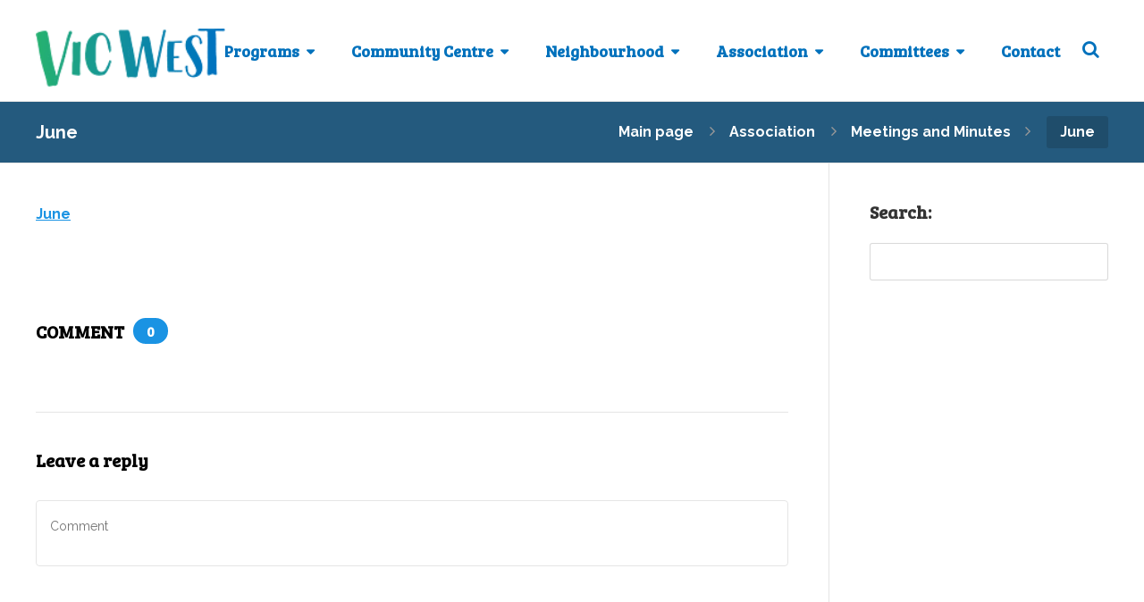

--- FILE ---
content_type: text/html; charset=UTF-8
request_url: https://www.victoriawest.ca/association/meetings-and-minutes/vwca-minutes-june26-2018/
body_size: 12679
content:
<!DOCTYPE html>
<html lang="en-US">
<head>
	<meta charset="UTF-8" />
	<meta name="viewport" content="width=device-width, initial-scale=1, minimum-scale=1"/>
	<meta name="format-detection" content="telephone=no">
	<link rel="icon" href="/wp-content/uploads/2019/08/favicon-sm.jpg" type="image/x-icon">

	<meta name='robots' content='index, follow, max-image-preview:large, max-snippet:-1, max-video-preview:-1' />
	<style>img:is([sizes="auto" i], [sizes^="auto," i]) { contain-intrinsic-size: 3000px 1500px }</style>
	
	<!-- This site is optimized with the Yoast SEO plugin v26.2 - https://yoast.com/wordpress/plugins/seo/ -->
	<title>June - Victoria West Community Association</title>
	<link rel="canonical" href="https://www.victoriawest.ca/association/meetings-and-minutes/vwca-minutes-june26-2018/" />
	<meta property="og:locale" content="en_US" />
	<meta property="og:type" content="article" />
	<meta property="og:title" content="June - Victoria West Community Association" />
	<meta property="og:description" content="June" />
	<meta property="og:url" content="https://www.victoriawest.ca/association/meetings-and-minutes/vwca-minutes-june26-2018/" />
	<meta property="og:site_name" content="Victoria West Community Association" />
	<meta property="article:modified_time" content="2018-10-09T23:25:55+00:00" />
	<meta name="twitter:card" content="summary_large_image" />
	<script type="application/ld+json" class="yoast-schema-graph">{"@context":"https://schema.org","@graph":[{"@type":"WebPage","@id":"https://www.victoriawest.ca/association/meetings-and-minutes/vwca-minutes-june26-2018/","url":"https://www.victoriawest.ca/association/meetings-and-minutes/vwca-minutes-june26-2018/","name":"June - Victoria West Community Association","isPartOf":{"@id":"https://www.victoriawest.ca/#website"},"primaryImageOfPage":{"@id":"https://www.victoriawest.ca/association/meetings-and-minutes/vwca-minutes-june26-2018/#primaryimage"},"image":{"@id":"https://www.victoriawest.ca/association/meetings-and-minutes/vwca-minutes-june26-2018/#primaryimage"},"thumbnailUrl":"","datePublished":"2018-10-09T23:25:46+00:00","dateModified":"2018-10-09T23:25:55+00:00","breadcrumb":{"@id":"https://www.victoriawest.ca/association/meetings-and-minutes/vwca-minutes-june26-2018/#breadcrumb"},"inLanguage":"en-US","potentialAction":[{"@type":"ReadAction","target":["https://www.victoriawest.ca/association/meetings-and-minutes/vwca-minutes-june26-2018/"]}]},{"@type":"ImageObject","inLanguage":"en-US","@id":"https://www.victoriawest.ca/association/meetings-and-minutes/vwca-minutes-june26-2018/#primaryimage","url":"","contentUrl":""},{"@type":"BreadcrumbList","@id":"https://www.victoriawest.ca/association/meetings-and-minutes/vwca-minutes-june26-2018/#breadcrumb","itemListElement":[{"@type":"ListItem","position":1,"name":"Home","item":"https://www.victoriawest.ca/"},{"@type":"ListItem","position":2,"name":"Association","item":"https://www.victoriawest.ca/association/"},{"@type":"ListItem","position":3,"name":"Meetings and Minutes","item":"https://www.victoriawest.ca/association/meetings-and-minutes/"},{"@type":"ListItem","position":4,"name":"June"}]},{"@type":"WebSite","@id":"https://www.victoriawest.ca/#website","url":"https://www.victoriawest.ca/","name":"Victoria West Community Association","description":"The Victoria West Community Association and Community Centre, offering classes, programs, events and facility rentals in Victoria, BC","potentialAction":[{"@type":"SearchAction","target":{"@type":"EntryPoint","urlTemplate":"https://www.victoriawest.ca/?s={search_term_string}"},"query-input":{"@type":"PropertyValueSpecification","valueRequired":true,"valueName":"search_term_string"}}],"inLanguage":"en-US"}]}</script>
	<!-- / Yoast SEO plugin. -->


<link rel='dns-prefetch' href='//maxcdn.bootstrapcdn.com' />
<link rel='dns-prefetch' href='//use.fontawesome.com' />
<link rel='dns-prefetch' href='//fonts.googleapis.com' />
<link rel="alternate" type="application/rss+xml" title="Victoria West Community Association &raquo; Feed" href="https://www.victoriawest.ca/feed/" />
<link rel="alternate" type="application/rss+xml" title="Victoria West Community Association &raquo; Comments Feed" href="https://www.victoriawest.ca/comments/feed/" />
<link rel="alternate" type="text/calendar" title="Victoria West Community Association &raquo; iCal Feed" href="https://www.victoriawest.ca/events/?ical=1" />
<link rel="alternate" type="application/rss+xml" title="Victoria West Community Association &raquo; June Comments Feed" href="https://www.victoriawest.ca/association/meetings-and-minutes/vwca-minutes-june26-2018/feed/" />
<script type="text/javascript">
/* <![CDATA[ */
window._wpemojiSettings = {"baseUrl":"https:\/\/s.w.org\/images\/core\/emoji\/16.0.1\/72x72\/","ext":".png","svgUrl":"https:\/\/s.w.org\/images\/core\/emoji\/16.0.1\/svg\/","svgExt":".svg","source":{"concatemoji":"https:\/\/www.victoriawest.ca\/wp-includes\/js\/wp-emoji-release.min.js"}};
/*! This file is auto-generated */
!function(s,n){var o,i,e;function c(e){try{var t={supportTests:e,timestamp:(new Date).valueOf()};sessionStorage.setItem(o,JSON.stringify(t))}catch(e){}}function p(e,t,n){e.clearRect(0,0,e.canvas.width,e.canvas.height),e.fillText(t,0,0);var t=new Uint32Array(e.getImageData(0,0,e.canvas.width,e.canvas.height).data),a=(e.clearRect(0,0,e.canvas.width,e.canvas.height),e.fillText(n,0,0),new Uint32Array(e.getImageData(0,0,e.canvas.width,e.canvas.height).data));return t.every(function(e,t){return e===a[t]})}function u(e,t){e.clearRect(0,0,e.canvas.width,e.canvas.height),e.fillText(t,0,0);for(var n=e.getImageData(16,16,1,1),a=0;a<n.data.length;a++)if(0!==n.data[a])return!1;return!0}function f(e,t,n,a){switch(t){case"flag":return n(e,"\ud83c\udff3\ufe0f\u200d\u26a7\ufe0f","\ud83c\udff3\ufe0f\u200b\u26a7\ufe0f")?!1:!n(e,"\ud83c\udde8\ud83c\uddf6","\ud83c\udde8\u200b\ud83c\uddf6")&&!n(e,"\ud83c\udff4\udb40\udc67\udb40\udc62\udb40\udc65\udb40\udc6e\udb40\udc67\udb40\udc7f","\ud83c\udff4\u200b\udb40\udc67\u200b\udb40\udc62\u200b\udb40\udc65\u200b\udb40\udc6e\u200b\udb40\udc67\u200b\udb40\udc7f");case"emoji":return!a(e,"\ud83e\udedf")}return!1}function g(e,t,n,a){var r="undefined"!=typeof WorkerGlobalScope&&self instanceof WorkerGlobalScope?new OffscreenCanvas(300,150):s.createElement("canvas"),o=r.getContext("2d",{willReadFrequently:!0}),i=(o.textBaseline="top",o.font="600 32px Arial",{});return e.forEach(function(e){i[e]=t(o,e,n,a)}),i}function t(e){var t=s.createElement("script");t.src=e,t.defer=!0,s.head.appendChild(t)}"undefined"!=typeof Promise&&(o="wpEmojiSettingsSupports",i=["flag","emoji"],n.supports={everything:!0,everythingExceptFlag:!0},e=new Promise(function(e){s.addEventListener("DOMContentLoaded",e,{once:!0})}),new Promise(function(t){var n=function(){try{var e=JSON.parse(sessionStorage.getItem(o));if("object"==typeof e&&"number"==typeof e.timestamp&&(new Date).valueOf()<e.timestamp+604800&&"object"==typeof e.supportTests)return e.supportTests}catch(e){}return null}();if(!n){if("undefined"!=typeof Worker&&"undefined"!=typeof OffscreenCanvas&&"undefined"!=typeof URL&&URL.createObjectURL&&"undefined"!=typeof Blob)try{var e="postMessage("+g.toString()+"("+[JSON.stringify(i),f.toString(),p.toString(),u.toString()].join(",")+"));",a=new Blob([e],{type:"text/javascript"}),r=new Worker(URL.createObjectURL(a),{name:"wpTestEmojiSupports"});return void(r.onmessage=function(e){c(n=e.data),r.terminate(),t(n)})}catch(e){}c(n=g(i,f,p,u))}t(n)}).then(function(e){for(var t in e)n.supports[t]=e[t],n.supports.everything=n.supports.everything&&n.supports[t],"flag"!==t&&(n.supports.everythingExceptFlag=n.supports.everythingExceptFlag&&n.supports[t]);n.supports.everythingExceptFlag=n.supports.everythingExceptFlag&&!n.supports.flag,n.DOMReady=!1,n.readyCallback=function(){n.DOMReady=!0}}).then(function(){return e}).then(function(){var e;n.supports.everything||(n.readyCallback(),(e=n.source||{}).concatemoji?t(e.concatemoji):e.wpemoji&&e.twemoji&&(t(e.twemoji),t(e.wpemoji)))}))}((window,document),window._wpemojiSettings);
/* ]]> */
</script>
<link rel='stylesheet' id='genesis-blocks-style-css-css' href='https://www.victoriawest.ca/wp-content/plugins/genesis-blocks/dist/style-blocks.build.css' type='text/css' media='all' />
<link rel='stylesheet' id='sbi_styles-css' href='https://www.victoriawest.ca/wp-content/plugins/instagram-feed/css/sbi-styles.min.css' type='text/css' media='all' />
<style id='wp-emoji-styles-inline-css' type='text/css'>

	img.wp-smiley, img.emoji {
		display: inline !important;
		border: none !important;
		box-shadow: none !important;
		height: 1em !important;
		width: 1em !important;
		margin: 0 0.07em !important;
		vertical-align: -0.1em !important;
		background: none !important;
		padding: 0 !important;
	}
</style>
<link rel='stylesheet' id='pb-accordion-blocks-style-css' href='https://www.victoriawest.ca/wp-content/plugins/accordion-blocks/build/index.css' type='text/css' media='all' />
<link rel='stylesheet' id='contact-form-7-css' href='https://www.victoriawest.ca/wp-content/plugins/contact-form-7/includes/css/styles.css' type='text/css' media='all' />
<link rel='stylesheet' id='cff-css' href='https://www.victoriawest.ca/wp-content/plugins/custom-facebook-feed/assets/css/cff-style.min.css' type='text/css' media='all' />
<link rel='stylesheet' id='sb-font-awesome-css' href='https://maxcdn.bootstrapcdn.com/font-awesome/4.7.0/css/font-awesome.min.css' type='text/css' media='all' />
<link rel='stylesheet' id='mc4wp-form-themes-css' href='https://www.victoriawest.ca/wp-content/plugins/mailchimp-for-wp/assets/css/form-themes.css' type='text/css' media='all' />
<link rel='stylesheet' id='rhc-print-css-css' href='https://www.victoriawest.ca/wp-content/plugins/calendarize-it/css/print.css' type='text/css' media='all' />
<link rel='stylesheet' id='calendarizeit-css' href='https://www.victoriawest.ca/wp-content/plugins/calendarize-it/css/frontend.min.css' type='text/css' media='all' />
<link rel='stylesheet' id='rhc-last-minue-css' href='https://www.victoriawest.ca/wp-content/plugins/calendarize-it/css/last_minute_fixes.css' type='text/css' media='all' />
<link rel='stylesheet' id='bfa-font-awesome-css' href='https://use.fontawesome.com/releases/v5.15.4/css/all.css' type='text/css' media='all' />
<link rel='stylesheet' id='wtr_style-css-css' href='https://www.victoriawest.ca/wp-content/themes/victoria-west/style.css' type='text/css' media='all' />
<link rel='stylesheet' id='wtr_all_css-css' href='https://www.victoriawest.ca/wp-content/themes/symetrio-theme/assets/css/all_css.css' type='text/css' media='all' />
<link rel='stylesheet' id='wtr_site-css' href='https://www.victoriawest.ca/wp-content/themes/symetrio-theme/assets/css/site.css' type='text/css' media='all' />
<link rel='stylesheet' id='wtr_widgets-css' href='https://www.victoriawest.ca/wp-content/themes/symetrio-theme/assets/css/widgets.css' type='text/css' media='all' />
<link rel='stylesheet' id='wtr_animation_css-css' href='https://www.victoriawest.ca/wp-content/themes/symetrio-theme/assets/css/animation_css.css' type='text/css' media='all' />
<link rel='stylesheet' id='wtr_font_awesome-css' href='https://www.victoriawest.ca/wp-content/themes/symetrio-theme/assets/css/font-awesome.min.css' type='text/css' media='all' />
<link rel='stylesheet' id='wtr_style_custom-css' href='https://www.victoriawest.ca/wp-content/themes/symetrio-theme/style-custom.css' type='text/css' media='all' />
<link rel='stylesheet' id='libs-schortcodes-css-css' href='https://www.victoriawest.ca/wp-content/plugins/wonster-shortcodes-2-symetrio/assets/css/libs-shortcodes.css' type='text/css' media='all' />
<link rel='stylesheet' id='main-schortcodes-css-css' href='https://www.victoriawest.ca/wp-content/plugins/wonster-shortcodes-2-symetrio/assets/css/shortcodes.css' type='text/css' media='all' />
<link rel='stylesheet' id='google_fonts-css' href='https://fonts.googleapis.com/css?family=Raleway%3A400%2C700italic%2C700%2C400italic%7CBree+Serif%3A400%2C700italic%2C700%2C400italic' type='text/css' media='all' />
<link rel='stylesheet' id='responsive-css' href='https://www.victoriawest.ca/wp-content/themes/symetrio-theme/assets/css/responsive.css' type='text/css' media='all' />
<script type="text/javascript" src="https://www.victoriawest.ca/wp-includes/js/jquery/jquery.min.js" id="jquery-core-js"></script>
<script type="text/javascript" src="https://www.victoriawest.ca/wp-includes/js/jquery/jquery-migrate.min.js" id="jquery-migrate-js"></script>
<link rel="https://api.w.org/" href="https://www.victoriawest.ca/wp-json/" /><link rel="alternate" title="JSON" type="application/json" href="https://www.victoriawest.ca/wp-json/wp/v2/media/440043" /><link rel="EditURI" type="application/rsd+xml" title="RSD" href="https://www.victoriawest.ca/xmlrpc.php?rsd" />
<link rel='shortlink' href='https://www.victoriawest.ca/?p=440043' />
<link rel="alternate" title="oEmbed (JSON)" type="application/json+oembed" href="https://www.victoriawest.ca/wp-json/oembed/1.0/embed?url=https%3A%2F%2Fwww.victoriawest.ca%2Fassociation%2Fmeetings-and-minutes%2Fvwca-minutes-june26-2018%2F" />
<link rel="alternate" title="oEmbed (XML)" type="text/xml+oembed" href="https://www.victoriawest.ca/wp-json/oembed/1.0/embed?url=https%3A%2F%2Fwww.victoriawest.ca%2Fassociation%2Fmeetings-and-minutes%2Fvwca-minutes-june26-2018%2F&#038;format=xml" />
<meta name="tec-api-version" content="v1"><meta name="tec-api-origin" content="https://www.victoriawest.ca"><link rel="alternate" href="https://www.victoriawest.ca/wp-json/tribe/events/v1/" /><meta property="og:site_name" content="Victoria West Community Association" />
<meta property="og:type" content="article" />
<meta property="og:title" content="June" />
<meta property="og:url" content="https://www.victoriawest.ca/association/meetings-and-minutes/vwca-minutes-june26-2018/" />
<style type="text/css"></style><meta name="generator" content="Powered by WPBakery Page Builder - drag and drop page builder for WordPress."/>
		<style type="text/css" id="wp-custom-css">
			/*
You can add your own CSS here.

Click the help icon above to learn more.
*/

.wtrClassesTime, .wtrClassesDetails { display: none;}
h1, h2, h3, h4, h5, h6 { font-family: 'Bree Serif', serif !important; text-transform: none !important;	}
h1 { border-bottom: 1px dotted silver !important; padding-bottom: 20px !important; }
.homeh2 h2 { font-size: 45px!important; text-align: center; color: #22b573; margin-top: 25px;}
.homeh2blue h2 { font-size: 45px!important; text-align: center; color: #114263; padding-top: 25px;}

/* adjust headings on home hero */
.wtrPageContent .vwca-header h1, .wtrPageContent .vwca-header h2, .wtrPageContent .vwca-header h3 { color: #ffffff; text-align: center; }
.wtrPageContent .vwca-header h1 { font-size: 65px; margin: 0; padding: 30px 0 15px 0; border-bottom: none!important; }
.wtrPageContent .vwca-header h2 { font-family: Raleway !important; font-size: 35px; margin: 0 !important; padding: 0px 0 10px 0}
.wtrPageContent .vwca-header h3 { font-family: Raleway !important; font-size: 30px; margin: 0!important; padding: 0px 0 30px 0}

@media only screen and (max-width: 600px) {
	
	/* adjust headings on home hero */
.wtrPageContent .vwca-header h1, .wtrPageContent .vwca-header h2, .wtrPageContent .vwca-header h3 { color: #ffffff; text-align: center; }
.wtrPageContent .vwca-header h1 { font-size: 25px; margin: 0; padding: 30px 0 15px 0; border-bottom: none!important; }
.wtrPageContent .vwca-header h2 { font-family: Raleway !important; font-size: 20px; margin: 0 !important; padding: 0px 0 10px 0}
.wtrPageContent .vwca-header h3 { font-family: Raleway !important; font-size: 15px; margin: 0!important; padding: 0px 0 30px 0}
	
.homeh2 h2 { font-size: 30px!important; text-align: center; color: #22b573; margin-top: 25px;}
.homeh2blue h2 { font-size: 30px!important; text-align: center; color: #114263; padding-top: 25px;}	

}

/* give nav opacity effect on home page */
/*.home .wtrMainHeader { background: rgb(32, 96, 138); background: rgba(32, 96, 138, .7);  }*/
.home .wtrMainHeader { background: rgb(255, 255, 255); background: rgba(255, 255, 255, 1);  }



/*adjust max height of logo - it's too small */
.wtrLogo img.wtrLogoWebsite { max-height: 65px!important; height: 65px!important;}

/* remove navigation dots from slider - we only have one slide and there is no option */
.wtrShtWonsterSliderDots { display: none;}
.wtrHeaderTransparent .wtrMainNavigation .wtrNaviItem > a { color: #666;}


/* accent colors*/
.vwca-gold { color: #0071bc;}
.vwca-gold-fill { background-color: #0071bc !important;}
.vwca-blue { color: #114263;}
.vwca-blue-fill { background-color: #114263 !important;}
.vwca-green { color: #22b674;}
.vwca-green-fill { background-color: #22b674 !important;}


/* adjust spacing on headers - there's too much */
.wtrPageContent h3 { margin-top: 20px;}

/* small bottom margin */
.margin-bottom20 { margin-bottom: 20px !important;}

/* blog settings - hide author */
.wtrBlogDfPostOther, .wtrPostAuthor { display : none;}

.wtrBreadcrumbHeadlineColor, .wtrBreadcrumbLinkColor { color: #ffffff !important; }

/* post grid stuff */
.vc_gitem-post-data-source-post_excerpt {display: none;}
/* post grid button */
.vc_btn3.vc_btn3-color-juicy-pink, .vc_btn3.vc_btn3-color-juicy-pink.vc_btn3-style-flat { background-color: #666666;}
.vc_btn3.vc_btn3-color-juicy-pink:hover, .vc_btn3.vc_btn3-color-juicy-pink.vc_btn3-style-flat:hover { background-color: #c38c3f;}


.vwca-page-box .wpb_wrapper { padding: 10px 15px; color: #fff; }
.vwca-page-box .wpb_wrapper h1 { margin-bottom: 0px; color: #ffffff !important; font-size: 38px; border-bottom: none!important; } 
.vwca-page-box .wpb_wrapper h2 { font-family: 'Open Sans', sans-serif !important; font-weight: normal; margin-top: 0; font-size: 25px;}
.vwca-page-box .wpb_content_element { margin-bottom: 20px;}

/*divider*/
.vwca-divider { border-top: 2px dotted #245a7e; margin: 20px 0;}

/* classes page */
.wtrClassesTrainers {display: none;}
.wtrClassesMeta  { margin: 80px 0 !important;}
.wtrClassesDetails { margin: 30px 0 20px!important;}
.wtrClassesHeadline {background-image: url('http://77.104.164.159/~victoriawest/wp-content/uploads/2016/12/phoca_thumb_l_commonarea.jpg') }

/* classes arxhive */
.wtrSearchResultMeta { display:none !important;}
.wtrSearchResultItem { margin-bottom: 10px; }
.wtrPageContent h2.wtrSearchResultItemHeadline { margin: 0px; font-size: 25px!important;}
.wtrSearchResultItemCounter { height: 150% !important;}


/* notifications */
.wtrNotification.yellow { color: #97681d !important;}

/*membership form */
.wpcf7-form input { max-width: 300px; margin-bottom: 15px;}
.wpcf7-form label { font-weight: bold;}
.checkboxes span.wpcf7-list-item { display: block!important; } 
.checkboxes { margin: 15px 0}

/* special links box on programs page */
.vc_gitem_row { background-color: #f9f9f9!important; }

/* facilities images */
/*#vwca-facilities .vc_custom_heading  { color: #000000!important;}*/

/* calender mods */
.fc-header-title h2 { font-size: 20px!important;}

		</style>
		

<!--
Debugging Info for Theme support:
Theme:  Symetrio
Version:  4.9.5
Installed:  symetrio-theme
Wonster Custom Type and Widgets - Symetrio Edition:  2.22
Wonster Shortcodes for Visual Composer - Symetrio Edition:  2.29
-->


<noscript><style> .wpb_animate_when_almost_visible { opacity: 1; }</style></noscript><script>
  (function(i,s,o,g,r,a,m){i['GoogleAnalyticsObject']=r;i[r]=i[r]||function(){
  (i[r].q=i[r].q||[]).push(arguments)},i[r].l=1*new Date();a=s.createElement(o),
  m=s.getElementsByTagName(o)[0];a.async=1;a.src=g;m.parentNode.insertBefore(a,m)
  })(window,document,'script','https://www.google-analytics.com/analytics.js','ga');

  ga('create', 'UA-28855904-1', 'auto');
  ga('send', 'pageview');

</script>
<meta property="og:title" content="June" />
<meta property="og:description" content="" />
</head>
<body class="attachment wp-singular attachment-template-default attachmentid-440043 attachment-vnd.openxmlformats-officedocument.wordprocessingml.document wp-theme-symetrio-theme wp-child-theme-victoria-west body tribe-no-js wpb-js-composer js-comp-ver-6.13.0 vc_responsive">
<div class="container">
	<div class="mp-pusher  wtrSH" id="mp-pusher">
		<nav id="mp-menu" class="mp-menu"><div class="mp-level"><form role="search" method="get" class="wtrMobileSearchForm" action="https://www.victoriawest.ca/ "><input type="text" name="s" class="wtrMobileSearchInput wtrRadius2" value="" placeholder="Search me now!" /> </form><ul id="menu-primary-with-calendars" class=""><li id="menu-item-1353" class="menu-item menu-item-type-post_type menu-item-object-page menu-item-has-children icon icon-arrow-left menu-item-1353"><a href="https://www.victoriawest.ca/programs/">Programs</a><div class="mp-level"><h2 class="wtrNavHeadline">Programs<a class="mp-back wtrNavBack" href="#"></a></h2>
<ul class="sub-menu">
	<li id="menu-item-442566" class="menu-item menu-item-type-post_type menu-item-object-page menu-item-442566"><a href="https://www.victoriawest.ca/community-centre/drop-in/">Drop-In Programs</a></li>
	<li id="menu-item-1373" class="menu-item menu-item-type-post_type menu-item-object-page menu-item-1373"><a href="https://www.victoriawest.ca/community-centre/childcare/">Childcare</a></li>
	<li id="menu-item-1374" class="menu-item menu-item-type-post_type menu-item-object-page menu-item-1374"><a href="https://www.victoriawest.ca/community-centre/program-registration/">Program Registration</a></li>
</ul></div>
</li>
<li id="menu-item-1375" class="menu-item menu-item-type-post_type menu-item-object-page menu-item-has-children icon icon-arrow-left menu-item-1375"><a href="https://www.victoriawest.ca/community-centre/">Community Centre</a><div class="mp-level"><h2 class="wtrNavHeadline">Community Centre<a class="mp-back wtrNavBack" href="#"></a></h2>
<ul class="sub-menu">
	<li id="menu-item-1376" class="menu-item menu-item-type-post_type menu-item-object-page menu-item-1376"><a href="https://www.victoriawest.ca/community-centre/facility-rental/">Facility Rental</a></li>
	<li id="menu-item-1377" class="menu-item menu-item-type-post_type menu-item-object-page menu-item-1377"><a href="https://www.victoriawest.ca/jobs-volunteer/">Volunteer</a></li>
	<li id="menu-item-1378" class="menu-item menu-item-type-post_type menu-item-object-page menu-item-1378"><a href="https://www.victoriawest.ca/staff/">Staff</a></li>
	<li id="menu-item-442560" class="menu-item menu-item-type-post_type menu-item-object-page menu-item-442560"><a href="https://www.victoriawest.ca/instructors/">Instructors</a></li>
	<li id="menu-item-442620" class="menu-item menu-item-type-post_type menu-item-object-page menu-item-442620"><a href="https://www.victoriawest.ca/community-centre/safety/">Emergency Action Plan</a></li>
</ul></div>
</li>
<li id="menu-item-1379" class="menu-item menu-item-type-post_type menu-item-object-page menu-item-has-children icon icon-arrow-left menu-item-1379"><a href="https://www.victoriawest.ca/neighbourhood/">Neighbourhood</a><div class="mp-level"><h2 class="wtrNavHeadline">Neighbourhood<a class="mp-back wtrNavBack" href="#"></a></h2>
<ul class="sub-menu">
	<li id="menu-item-442546" class="menu-item menu-item-type-post_type menu-item-object-page menu-item-442546"><a href="https://www.victoriawest.ca/community-centre/events/">Community Events</a></li>
	<li id="menu-item-1385" class="menu-item menu-item-type-post_type menu-item-object-page menu-item-1385"><a href="https://www.victoriawest.ca/walking-trails/">Walking Trails</a></li>
	<li id="menu-item-1386" class="menu-item menu-item-type-post_type menu-item-object-page menu-item-1386"><a href="https://www.victoriawest.ca/victoria-west-history/">Victoria West History</a></li>
</ul></div>
</li>
<li id="menu-item-1344" class="menu-item menu-item-type-post_type menu-item-object-page menu-item-has-children icon icon-arrow-left menu-item-1344"><a href="https://www.victoriawest.ca/association/">Association</a><div class="mp-level"><h2 class="wtrNavHeadline">Association<a class="mp-back wtrNavBack" href="#"></a></h2>
<ul class="sub-menu">
	<li id="menu-item-1345" class="menu-item menu-item-type-post_type menu-item-object-page menu-item-1345"><a href="https://www.victoriawest.ca/association/about/">About</a></li>
	<li id="menu-item-1347" class="menu-item menu-item-type-post_type menu-item-object-page menu-item-1347"><a href="https://www.victoriawest.ca/association/constitution-and-bylaws/">Constitution and Bylaws</a></li>
	<li id="menu-item-1348" class="menu-item menu-item-type-post_type menu-item-object-page menu-item-1348"><a href="https://www.victoriawest.ca/association/become-a-member/">Become a Member</a></li>
	<li id="menu-item-1349" class="menu-item menu-item-type-post_type menu-item-object-page menu-item-1349"><a href="https://www.victoriawest.ca/association/board-of-directors/">Meet the Board</a></li>
	<li id="menu-item-1350" class="menu-item menu-item-type-post_type menu-item-object-page menu-item-1350"><a href="https://www.victoriawest.ca/association/meetings-and-minutes/">Meetings and Minutes</a></li>
	<li id="menu-item-1352" class="menu-item menu-item-type-post_type menu-item-object-page menu-item-1352"><a href="https://www.victoriawest.ca/association/join-the-board/">Join the Board</a></li>
	<li id="menu-item-442544" class="menu-item menu-item-type-post_type menu-item-object-page menu-item-442544"><a href="https://www.victoriawest.ca/bursary/">Bursary</a></li>
</ul></div>
</li>
<li id="menu-item-442536" class="menu-item menu-item-type-post_type menu-item-object-page menu-item-has-children icon icon-arrow-left menu-item-442536"><a href="https://www.victoriawest.ca/committees/">Committees</a><div class="mp-level"><h2 class="wtrNavHeadline">Committees<a class="mp-back wtrNavBack" href="#"></a></h2>
<ul class="sub-menu">
	<li id="menu-item-442537" class="menu-item menu-item-type-post_type menu-item-object-page menu-item-442537"><a href="https://www.victoriawest.ca/committees/executive-committee/">Executive Committee</a></li>
	<li id="menu-item-442538" class="menu-item menu-item-type-post_type menu-item-object-page menu-item-442538"><a href="https://www.victoriawest.ca/committees/finance-committee/">Finance Committee</a></li>
	<li id="menu-item-442539" class="menu-item menu-item-type-post_type menu-item-object-page menu-item-442539"><a href="https://www.victoriawest.ca/committees/food-security/">Food Security</a></li>
	<li id="menu-item-442540" class="menu-item menu-item-type-post_type menu-item-object-page menu-item-442540"><a href="https://www.victoriawest.ca/committees/governance-committee/">Governance Committee</a></li>
	<li id="menu-item-442541" class="menu-item menu-item-type-post_type menu-item-object-page menu-item-442541"><a href="https://www.victoriawest.ca/committees/land-use-committee/">Land Use Committee</a></li>
	<li id="menu-item-442542" class="menu-item menu-item-type-post_type menu-item-object-page menu-item-442542"><a href="https://www.victoriawest.ca/committees/taxonomy-template/">Parks &#038; Environment</a></li>
	<li id="menu-item-442543" class="menu-item menu-item-type-post_type menu-item-object-page menu-item-442543"><a href="https://www.victoriawest.ca/committees/venue-template/">Transportation</a></li>
</ul></div>
</li>
<li id="menu-item-1387" class="menu-item menu-item-type-post_type menu-item-object-page menu-item-1387"><a href="https://www.victoriawest.ca/contact/">Contact</a></li>
</ul></div></nav><header class="wtrHeader wtrAnimate wtrHeaderColor      "  data-mode="0"><div class="wtrMainHeader"><div class="wtrInner wtrAnimateNavigation clearfix"><a class="wtrLogo wtrFloatLeft  " href="https://www.victoriawest.ca"><img class="wtrLogoWebsite wtrLogoAnimate" src="/wp-content/uploads/2019/08/vicwest-logo-1.gif" alt=""></a><nav class="wtrNavigation wtrFloatRight"><a href="#"  class=" wtrMobileNaviTriger wtrDefaultLinkColor wtrTriggerMobileMenu"><i class="fa fa-bars"></i></a><ul id="wtr-menu-0" class="wtrMainNavigation clearfix"><li class="menu-item menu-item-type-post_type menu-item-object-page menu-item-has-children wtrNaviItem wtrSecondDrop menu-item-1353"><a href="https://www.victoriawest.ca/programs/" class="wtrMenuLinkColor"><span class="wtrDropIcon">Programs</span></a>
<div  class="wtrSecondMenuContainer wtrStandardMenu wtrMegaMenuContainerColor apperAnimation clearfix">

<ul class="sub-menu wtrSecondNavigation ">
	<li class="menu-item menu-item-type-post_type menu-item-object-page wtrSecNaviItem menu-item-442566"><a href="https://www.victoriawest.ca/community-centre/drop-in/" class="wtrSecNaviItemLink wtrSecondMenuLinkColor">Drop-In Programs</a>	<li class="menu-item menu-item-type-post_type menu-item-object-page wtrSecNaviItem menu-item-1373"><a href="https://www.victoriawest.ca/community-centre/childcare/" class="wtrSecNaviItemLink wtrSecondMenuLinkColor">Childcare</a>	<li class="menu-item menu-item-type-post_type menu-item-object-page wtrSecNaviItem menu-item-1374"><a href="https://www.victoriawest.ca/community-centre/program-registration/" class="wtrSecNaviItemLink wtrSecondMenuLinkColor">Program Registration</a></ul>
</div>
</li>
<li class="menu-item menu-item-type-post_type menu-item-object-page menu-item-has-children wtrNaviItem wtrSecondDrop menu-item-1375"><a href="https://www.victoriawest.ca/community-centre/" class="wtrMenuLinkColor"><span class="wtrDropIcon">Community Centre</span></a>
<div  class="wtrSecondMenuContainer wtrStandardMenu wtrMegaMenuContainerColor apperAnimation clearfix">

<ul class="sub-menu wtrSecondNavigation ">
	<li class="menu-item menu-item-type-post_type menu-item-object-page wtrSecNaviItem menu-item-1376"><a href="https://www.victoriawest.ca/community-centre/facility-rental/" class="wtrSecNaviItemLink wtrSecondMenuLinkColor">Facility Rental</a>	<li class="menu-item menu-item-type-post_type menu-item-object-page wtrSecNaviItem menu-item-1377"><a href="https://www.victoriawest.ca/jobs-volunteer/" class="wtrSecNaviItemLink wtrSecondMenuLinkColor">Volunteer</a>	<li class="menu-item menu-item-type-post_type menu-item-object-page wtrSecNaviItem menu-item-1378"><a href="https://www.victoriawest.ca/staff/" class="wtrSecNaviItemLink wtrSecondMenuLinkColor">Staff</a>	<li class="menu-item menu-item-type-post_type menu-item-object-page wtrSecNaviItem menu-item-442560"><a href="https://www.victoriawest.ca/instructors/" class="wtrSecNaviItemLink wtrSecondMenuLinkColor">Instructors</a>	<li class="menu-item menu-item-type-post_type menu-item-object-page wtrSecNaviItem menu-item-442620"><a href="https://www.victoriawest.ca/community-centre/safety/" class="wtrSecNaviItemLink wtrSecondMenuLinkColor">Emergency Action Plan</a></ul>
</div>
</li>
<li class="menu-item menu-item-type-post_type menu-item-object-page menu-item-has-children wtrNaviItem wtrSecondDrop menu-item-1379"><a href="https://www.victoriawest.ca/neighbourhood/" class="wtrMenuLinkColor"><span class="wtrDropIcon">Neighbourhood</span></a>
<div  class="wtrSecondMenuContainer wtrStandardMenu wtrMegaMenuContainerColor apperAnimation clearfix">

<ul class="sub-menu wtrSecondNavigation ">
	<li class="menu-item menu-item-type-post_type menu-item-object-page wtrSecNaviItem menu-item-442546"><a href="https://www.victoriawest.ca/community-centre/events/" class="wtrSecNaviItemLink wtrSecondMenuLinkColor">Community Events</a>	<li class="menu-item menu-item-type-post_type menu-item-object-page wtrSecNaviItem menu-item-1385"><a href="https://www.victoriawest.ca/walking-trails/" class="wtrSecNaviItemLink wtrSecondMenuLinkColor">Walking Trails</a>	<li class="menu-item menu-item-type-post_type menu-item-object-page wtrSecNaviItem menu-item-1386"><a href="https://www.victoriawest.ca/victoria-west-history/" class="wtrSecNaviItemLink wtrSecondMenuLinkColor">Victoria West History</a></ul>
</div>
</li>
<li class="menu-item menu-item-type-post_type menu-item-object-page menu-item-has-children wtrNaviItem wtrSecondDrop menu-item-1344"><a href="https://www.victoriawest.ca/association/" class="wtrMenuLinkColor"><span class="wtrDropIcon">Association</span></a>
<div  class="wtrSecondMenuContainer wtrStandardMenu wtrMegaMenuContainerColor apperAnimation clearfix">

<ul class="sub-menu wtrSecondNavigation ">
	<li class="menu-item menu-item-type-post_type menu-item-object-page wtrSecNaviItem menu-item-1345"><a href="https://www.victoriawest.ca/association/about/" class="wtrSecNaviItemLink wtrSecondMenuLinkColor">About</a>	<li class="menu-item menu-item-type-post_type menu-item-object-page wtrSecNaviItem menu-item-1347"><a href="https://www.victoriawest.ca/association/constitution-and-bylaws/" class="wtrSecNaviItemLink wtrSecondMenuLinkColor">Constitution and Bylaws</a>	<li class="menu-item menu-item-type-post_type menu-item-object-page wtrSecNaviItem menu-item-1348"><a href="https://www.victoriawest.ca/association/become-a-member/" class="wtrSecNaviItemLink wtrSecondMenuLinkColor">Become a Member</a>	<li class="menu-item menu-item-type-post_type menu-item-object-page wtrSecNaviItem menu-item-1349"><a href="https://www.victoriawest.ca/association/board-of-directors/" class="wtrSecNaviItemLink wtrSecondMenuLinkColor">Meet the Board</a>	<li class="menu-item menu-item-type-post_type menu-item-object-page wtrSecNaviItem menu-item-1350"><a href="https://www.victoriawest.ca/association/meetings-and-minutes/" class="wtrSecNaviItemLink wtrSecondMenuLinkColor">Meetings and Minutes</a>	<li class="menu-item menu-item-type-post_type menu-item-object-page wtrSecNaviItem menu-item-1352"><a href="https://www.victoriawest.ca/association/join-the-board/" class="wtrSecNaviItemLink wtrSecondMenuLinkColor">Join the Board</a>	<li class="menu-item menu-item-type-post_type menu-item-object-page wtrSecNaviItem menu-item-442544"><a href="https://www.victoriawest.ca/bursary/" class="wtrSecNaviItemLink wtrSecondMenuLinkColor">Bursary</a></ul>
</div>
</li>
<li class="menu-item menu-item-type-post_type menu-item-object-page menu-item-has-children wtrNaviItem wtrSecondDrop menu-item-442536"><a href="https://www.victoriawest.ca/committees/" class="wtrMenuLinkColor"><span class="wtrDropIcon">Committees</span></a>
<div  class="wtrSecondMenuContainer wtrStandardMenu wtrMegaMenuContainerColor apperAnimation clearfix">

<ul class="sub-menu wtrSecondNavigation ">
	<li class="menu-item menu-item-type-post_type menu-item-object-page wtrSecNaviItem menu-item-442537"><a href="https://www.victoriawest.ca/committees/executive-committee/" class="wtrSecNaviItemLink wtrSecondMenuLinkColor">Executive Committee</a>	<li class="menu-item menu-item-type-post_type menu-item-object-page wtrSecNaviItem menu-item-442538"><a href="https://www.victoriawest.ca/committees/finance-committee/" class="wtrSecNaviItemLink wtrSecondMenuLinkColor">Finance Committee</a>	<li class="menu-item menu-item-type-post_type menu-item-object-page wtrSecNaviItem menu-item-442539"><a href="https://www.victoriawest.ca/committees/food-security/" class="wtrSecNaviItemLink wtrSecondMenuLinkColor">Food Security</a>	<li class="menu-item menu-item-type-post_type menu-item-object-page wtrSecNaviItem menu-item-442540"><a href="https://www.victoriawest.ca/committees/governance-committee/" class="wtrSecNaviItemLink wtrSecondMenuLinkColor">Governance Committee</a>	<li class="menu-item menu-item-type-post_type menu-item-object-page wtrSecNaviItem menu-item-442541"><a href="https://www.victoriawest.ca/committees/land-use-committee/" class="wtrSecNaviItemLink wtrSecondMenuLinkColor">Land Use Committee</a>	<li class="menu-item menu-item-type-post_type menu-item-object-page wtrSecNaviItem menu-item-442542"><a href="https://www.victoriawest.ca/committees/taxonomy-template/" class="wtrSecNaviItemLink wtrSecondMenuLinkColor">Parks &#038; Environment</a>	<li class="menu-item menu-item-type-post_type menu-item-object-page wtrSecNaviItem menu-item-442543"><a href="https://www.victoriawest.ca/committees/venue-template/" class="wtrSecNaviItemLink wtrSecondMenuLinkColor">Transportation</a></ul>
</div>
</li>
<li class="menu-item menu-item-type-post_type menu-item-object-page wtrNaviItem menu-item-1387"><a href="https://www.victoriawest.ca/contact/" class="wtrMenuLinkColor">Contact</a></li>
<li class="wtrNaviItem wtrNaviSearchItem"><div class="wtrMenuLinkColor wtrDefaultLinkColor wtrSearchFormTrigger"><i class="fa fa-search"></i></div><div class="wtrSearchContainer wtrMegaMenuContainerColorSecond clearfix "><div class="wtrSearchContainerInner"><form role="search" method="get" class="wtrSearchForm" action="https://www.victoriawest.ca/ "><input type="text" name="s" class="wtrSearchInput" value="" placeholder="Search me now!" /> <button class="wtrSearchInputButton wtrRadius2 "> Search </button><span class="wtrSearchCloseBtn wtrRadius2 "><i class="fa fa-times"></i></span></form></div></div></li></ul></nav></div></div></header><section class="wtrBreadcrumb wtrBreadcrumbColor" style="background-image:url(/wp-content/uploads/2017/02/breadcrumb.gif);" ><div class="wtrInner clearfix"><div class="wtrBreadcrumbHeadline wtrBreadcrumbHeadlineColor">June</div><div class="wtrBreadcrumbPath"><ul class="wtrBreadcrumbPathList"><li class="wtrCrumb"><a class="wtrBreadcrumbLinkColor" href="https://www.victoriawest.ca">Main page</a></li><li class="wtrCrumb"><a class="wtrBreadcrumbLinkColor" href="https://www.victoriawest.ca/association/">Association</a></li><li class="wtrCrumb"><a class="wtrBreadcrumbLinkColor" href="https://www.victoriawest.ca/association/meetings-and-minutes/">Meetings and Minutes</a></li><li class="wtrCrumb wtrActiveCrumb wtrRadius3 wtrBreadcrumbActvieCrumbColor">June</li></ul></div></div></section>
	<main class="wtrMainContent">
		<div class="wtrContainer wtrContainerColor wtrPost wtrPage">
			<div class="wtrInner clearfix">
															
<section class="wtrContentCol wtrContentSidebar wtrContentSidebarRigh clearfix">
	<div class="wtrPageContent clearfix">
		<p class="attachment"><a href='https://www.victoriawest.ca/wp-content/uploads/2018/10/VWCA-Minutes.-June26.2018.docx'>June</a></p>
			</div>
			<div class="wtrCommentList">
			<div id="comments" class="commentlist " >

				<div class="wtrHeadlineElement big">
					Comment					<div class="wtrCommentCounter wtrDefBgColor wtrRadius50">0</div>
				</div>
								</div>
							<div id="respond" class="comment-respond">
		<h3 id="reply-title" class="comment-reply-title">Leave a reply <small><a rel="nofollow" id="cancel-comment-reply-link" href="/association/meetings-and-minutes/vwca-minutes-june26-2018/#respond" style="display:none;">Cancel reply</a></small></h3><form action="https://www.victoriawest.ca/wp-comments-post.php?wpe-comment-post=victoriawestco" method="post" id="wtr_form_comments" class="commentform"><p class="comment-form-comment"><textarea aria-required="true" rows="2" placeholder="Comment" name="comment" id="comment"></textarea></p><p class="comment-form-author"><input type="text" aria-required="true" size="30" value="" placeholder="Name * " name="author" id="author"><i class="icon-user"></i></p>
<p class="comment-form-email"><input type="text" aria-required="true" size="30" value="" placeholder="E-mail * " name="email" id="email"><i class="icon-envelope"></i></p>
<p class="comment-form-url"><input type="text" size="30" value="" placeholder="Url" name="url" id="url"><i class="icon-link"></i></p>
<p class="form-submit"><input name="submit" type="submit" id="submit" class="submit" value="Send" /> <input type='hidden' name='comment_post_ID' value='440043' id='comment_post_ID' />
<input type='hidden' name='comment_parent' id='comment_parent' value='0' />
</p><p style="display: none !important;" class="akismet-fields-container" data-prefix="ak_"><label>&#916;<textarea name="ak_hp_textarea" cols="45" rows="8" maxlength="100"></textarea></label><input type="hidden" id="ak_js_1" name="ak_js" value="180"/><script>document.getElementById( "ak_js_1" ).setAttribute( "value", ( new Date() ).getTime() );</script></p></form>	</div><!-- #respond -->
					</div>

		</section>										<aside class="wtrContentCol wtrSidebar wtrSidebarRight wtrSidebarWdg clearfix "><div class="wtrSidebarInner"><div id="search-3" class="widget widget_search"><h6>Search:</h6><form role="search" method="get" id="searchform" class="searchform" action="https://www.victoriawest.ca/">
				<div>
					<label class="screen-reader-text" for="s">Search for:</label>
					<input type="text" value="" name="s" id="s" />
					<input type="submit" id="searchsubmit" value="Search" />
				</div>
			</form></div></div></aside>							</div>
		</div>
	</main>
			<footer class="wtrFooter clearfix "   ><div class="wtrFooterContainer wtrFooterColor wtrFooterWdg  "><div class="wtrInner clearfix"><div class="wtrColOneThird "><div id="mc4wp_form_widget-2" class="widget widget_mc4wp_form_widget"><h6>Subscribe to the VWCA Newsletter</h6><script>(function() {
	window.mc4wp = window.mc4wp || {
		listeners: [],
		forms: {
			on: function(evt, cb) {
				window.mc4wp.listeners.push(
					{
						event   : evt,
						callback: cb
					}
				);
			}
		}
	}
})();
</script><!-- Mailchimp for WordPress v4.10.8 - https://wordpress.org/plugins/mailchimp-for-wp/ --><form id="mc4wp-form-1" class="mc4wp-form mc4wp-form-1111 mc4wp-form-theme mc4wp-form-theme-light" method="post" data-id="1111" data-name="" ><div class="mc4wp-form-fields"><div style="width: 95%; background-color: #235a7d;  border-radius: 25px; border: 2px dashed #16384e; padding: 20px;">
  
<p style="color: #ffffff;">Stay on top of what’s happening at your local community association. From new programs to events in your community - don’t miss a thing!</p><br />
  
<p><input name="FNAME" placeholder="First Name" required="" type="text"></p><br />

<p><input name="LNAME" required="" placeholder="Last Name" type="text"></p><br />

<p><input type="email" name="EMAIL" placeholder="Your Email Address" required style="margin-bottom: 25px;" /></p>

<p><input type="submit" value="Sign up" /></p>
  
  
</div> </div><label style="display: none !important;">Leave this field empty if you're human: <input type="text" name="_mc4wp_honeypot" value="" tabindex="-1" autocomplete="off" /></label><input type="hidden" name="_mc4wp_timestamp" value="1762216741" /><input type="hidden" name="_mc4wp_form_id" value="1111" /><input type="hidden" name="_mc4wp_form_element_id" value="mc4wp-form-1" /><div class="mc4wp-response"></div></form><!-- / Mailchimp for WordPress Plugin --></div></div><div class="wtrColOneThird "><div id="wtrwidgetsocialicons-3" class="widget widget_wtrwidgetsocialicons"><div class="wtrWidgetSocialIconsContainer clearfix"><ul class="wtrWidgetSocialIconsList clearfix"><li class="wtrWidgetSocialIconItem"><a href="https://www.facebook.com/VicWestCA/" target="_blank" class="wtrWidgetSocialIconLink"><i class="fa fa-facebook"></i></a></li><li class="wtrWidgetSocialIconItem"><a href="https://www.instagram.com/vicwestca/" target="_blank" class="wtrWidgetSocialIconLink"><i class="fa fa-instagram"></i></a></li></ul></div></div></div><div class="wtrColOneThird wtrLastCol"><div id="text-3" class="widget widget_text">			<div class="textwidget"><img class="alignleft size-full wp-image-440528" src="https://victoriawestco.wpengine.com/wp-content/uploads/2019/09/footer-logo.gif" alt="" width="173" height="53" /><br style="clear: left;"></div>
		</div></div></div></div><div class="wtrCopyright wtrCopyrightColor"><div class="wtrInner clearfix"><div class="wtrColOneTwo wtrCopyBoxOne"><p>All contents copyright 2017 - Victoria West Community Association</p>
<p><a href="http://calliamedia.com" target="_blank">Website Design by Callia Media - Online Marketing</a></p></div></div></div></footer><span class="scrollup"><i class="fa fa-angle-up" aria-hidden="true"></i></span>		</div>
	</div>
	<script type="speculationrules">
{"prefetch":[{"source":"document","where":{"and":[{"href_matches":"\/*"},{"not":{"href_matches":["\/wp-*.php","\/wp-admin\/*","\/wp-content\/uploads\/*","\/wp-content\/*","\/wp-content\/plugins\/*","\/wp-content\/themes\/victoria-west\/*","\/wp-content\/themes\/symetrio-theme\/*","\/*\\?(.+)"]}},{"not":{"selector_matches":"a[rel~=\"nofollow\"]"}},{"not":{"selector_matches":".no-prefetch, .no-prefetch a"}}]},"eagerness":"conservative"}]}
</script>
<!-- Custom Facebook Feed JS -->
<script type="text/javascript">var cffajaxurl = "https://www.victoriawest.ca/wp-admin/admin-ajax.php";
var cfflinkhashtags = "true";
</script>
		<script>
		( function ( body ) {
			'use strict';
			body.className = body.className.replace( /\btribe-no-js\b/, 'tribe-js' );
		} )( document.body );
		</script>
		<script>(function() {function maybePrefixUrlField () {
  const value = this.value.trim()
  if (value !== '' && value.indexOf('http') !== 0) {
    this.value = 'http://' + value
  }
}

const urlFields = document.querySelectorAll('.mc4wp-form input[type="url"]')
for (let j = 0; j < urlFields.length; j++) {
  urlFields[j].addEventListener('blur', maybePrefixUrlField)
}
})();</script>	<script type="text/javascript">
		function genesisBlocksShare( url, title, w, h ){
			var left = ( window.innerWidth / 2 )-( w / 2 );
			var top  = ( window.innerHeight / 2 )-( h / 2 );
			return window.open(url, title, 'toolbar=no, location=no, directories=no, status=no, menubar=no, scrollbars=no, resizable=no, copyhistory=no, width=600, height=600, top='+top+', left='+left);
		}
	</script>
	<script type="text/javascript">var wtr_background_switcher_data = [];</script><script type="text/javascript">var wtr_google_maps = {};</script>
<style type="text/css" media="all">
 .wp-block-themeisle-blocks-accordion {--accordion-border-color: #f78da7;} .wp-block-themeisle-blocks-accordion-item[open] {--accordion-title-color: #000000;}.wp-block-themeisle-blocks-advanced-columns {--section-columns-width: 300px;--section-horizontal-align: flex-start;}tablet{}mobile{} .wp-block-themeisle-blocks-button .wp-block-button__link {--gr-btn-font-style: normal;}
</style>
<!-- Instagram Feed JS -->
<script type="text/javascript">
var sbiajaxurl = "https://www.victoriawest.ca/wp-admin/admin-ajax.php";
</script>
<script> /* <![CDATA[ */var tribe_l10n_datatables = {"aria":{"sort_ascending":": activate to sort column ascending","sort_descending":": activate to sort column descending"},"length_menu":"Show _MENU_ entries","empty_table":"No data available in table","info":"Showing _START_ to _END_ of _TOTAL_ entries","info_empty":"Showing 0 to 0 of 0 entries","info_filtered":"(filtered from _MAX_ total entries)","zero_records":"No matching records found","search":"Search:","all_selected_text":"All items on this page were selected. ","select_all_link":"Select all pages","clear_selection":"Clear Selection.","pagination":{"all":"All","next":"Next","previous":"Previous"},"select":{"rows":{"0":"","_":": Selected %d rows","1":": Selected 1 row"}},"datepicker":{"dayNames":["Sunday","Monday","Tuesday","Wednesday","Thursday","Friday","Saturday"],"dayNamesShort":["Sun","Mon","Tue","Wed","Thu","Fri","Sat"],"dayNamesMin":["S","M","T","W","T","F","S"],"monthNames":["January","February","March","April","May","June","July","August","September","October","November","December"],"monthNamesShort":["January","February","March","April","May","June","July","August","September","October","November","December"],"monthNamesMin":["Jan","Feb","Mar","Apr","May","Jun","Jul","Aug","Sep","Oct","Nov","Dec"],"nextText":"Next","prevText":"Prev","currentText":"Today","closeText":"Done","today":"Today","clear":"Clear"}};/* ]]> */ </script><script type="text/javascript" src="https://www.victoriawest.ca/wp-content/plugins/the-events-calendar/common/build/js/user-agent.js" id="tec-user-agent-js"></script>
<script type="text/javascript" src="https://www.victoriawest.ca/wp-content/plugins/accordion-blocks/js/accordion-blocks.min.js" id="pb-accordion-blocks-frontend-script-js"></script>
<script type="text/javascript" src="https://www.victoriawest.ca/wp-includes/js/dist/hooks.min.js" id="wp-hooks-js"></script>
<script type="text/javascript" src="https://www.victoriawest.ca/wp-includes/js/dist/i18n.min.js" id="wp-i18n-js"></script>
<script type="text/javascript" id="wp-i18n-js-after">
/* <![CDATA[ */
wp.i18n.setLocaleData( { 'text direction\u0004ltr': [ 'ltr' ] } );
/* ]]> */
</script>
<script type="text/javascript" src="https://www.victoriawest.ca/wp-content/plugins/contact-form-7/includes/swv/js/index.js" id="swv-js"></script>
<script type="text/javascript" id="contact-form-7-js-before">
/* <![CDATA[ */
var wpcf7 = {
    "api": {
        "root": "https:\/\/www.victoriawest.ca\/wp-json\/",
        "namespace": "contact-form-7\/v1"
    },
    "cached": 1
};
/* ]]> */
</script>
<script type="text/javascript" src="https://www.victoriawest.ca/wp-content/plugins/contact-form-7/includes/js/index.js" id="contact-form-7-js"></script>
<script type="text/javascript" src="https://www.victoriawest.ca/wp-content/plugins/custom-facebook-feed/assets/js/cff-scripts.min.js" id="cffscripts-js"></script>
<script type="text/javascript" src="https://www.victoriawest.ca/wp-includes/js/dist/dom-ready.min.js" id="wp-dom-ready-js"></script>
<script type="text/javascript" id="starter-templates-zip-preview-js-extra">
/* <![CDATA[ */
var starter_templates_zip_preview = {"AstColorPaletteVarPrefix":"--ast-global-","AstEleColorPaletteVarPrefix":"--ast-global-"};
/* ]]> */
</script>
<script type="text/javascript" src="https://www.victoriawest.ca/wp-content/plugins/astra-sites/inc/lib/onboarding/assets/dist/template-preview/main.js" id="starter-templates-zip-preview-js"></script>
<script type="text/javascript" src="https://www.victoriawest.ca/wp-content/plugins/genesis-blocks/dist/assets/js/dismiss.js" id="genesis-blocks-dismiss-js-js"></script>
<script type="text/javascript" src="https://www.victoriawest.ca/wp-content/plugins/calendarize-it/js/bootstrap.min.js" id="bootstrap-js"></script>
<script type="text/javascript" src="https://www.victoriawest.ca/wp-content/plugins/calendarize-it/js/bootstrap-select.js" id="bootstrap-select-js"></script>
<script type="text/javascript" src="https://www.victoriawest.ca/wp-content/plugins/calendarize-it/js/moment.js" id="rhc-moment-js"></script>
<script type="text/javascript" src="https://www.victoriawest.ca/wp-includes/js/jquery/ui/core.min.js" id="jquery-ui-core-js"></script>
<script type="text/javascript" src="https://www.victoriawest.ca/wp-includes/js/jquery/ui/accordion.min.js" id="jquery-ui-accordion-js"></script>
<script type="text/javascript" src="https://www.victoriawest.ca/wp-includes/js/jquery/ui/mouse.min.js" id="jquery-ui-mouse-js"></script>
<script type="text/javascript" src="https://www.victoriawest.ca/wp-includes/js/jquery/ui/slider.min.js" id="jquery-ui-slider-js"></script>
<script type="text/javascript" src="https://www.victoriawest.ca/wp-includes/js/jquery/ui/resizable.min.js" id="jquery-ui-resizable-js"></script>
<script type="text/javascript" src="https://www.victoriawest.ca/wp-includes/js/jquery/ui/draggable.min.js" id="jquery-ui-draggable-js"></script>
<script type="text/javascript" src="https://www.victoriawest.ca/wp-includes/js/jquery/ui/controlgroup.min.js" id="jquery-ui-controlgroup-js"></script>
<script type="text/javascript" src="https://www.victoriawest.ca/wp-includes/js/jquery/ui/checkboxradio.min.js" id="jquery-ui-checkboxradio-js"></script>
<script type="text/javascript" src="https://www.victoriawest.ca/wp-includes/js/jquery/ui/button.min.js" id="jquery-ui-button-js"></script>
<script type="text/javascript" src="https://www.victoriawest.ca/wp-includes/js/jquery/ui/dialog.min.js" id="jquery-ui-dialog-js"></script>
<script type="text/javascript" src="https://www.victoriawest.ca/wp-includes/js/jquery/ui/tabs.min.js" id="jquery-ui-tabs-js"></script>
<script type="text/javascript" src="https://www.victoriawest.ca/wp-includes/js/jquery/ui/sortable.min.js" id="jquery-ui-sortable-js"></script>
<script type="text/javascript" src="https://www.victoriawest.ca/wp-includes/js/jquery/ui/droppable.min.js" id="jquery-ui-droppable-js"></script>
<script type="text/javascript" src="https://www.victoriawest.ca/wp-includes/js/jquery/ui/datepicker.min.js" id="jquery-ui-datepicker-js"></script>
<script type="text/javascript" id="jquery-ui-datepicker-js-after">
/* <![CDATA[ */
jQuery(function(jQuery){jQuery.datepicker.setDefaults({"closeText":"Close","currentText":"Today","monthNames":["January","February","March","April","May","June","July","August","September","October","November","December"],"monthNamesShort":["Jan","Feb","Mar","Apr","May","Jun","Jul","Aug","Sep","Oct","Nov","Dec"],"nextText":"Next","prevText":"Previous","dayNames":["Sunday","Monday","Tuesday","Wednesday","Thursday","Friday","Saturday"],"dayNamesShort":["Sun","Mon","Tue","Wed","Thu","Fri","Sat"],"dayNamesMin":["S","M","T","W","T","F","S"],"dateFormat":"MM d, yy","firstDay":1,"isRTL":false});});
/* ]]> */
</script>
<script type="text/javascript" src="https://www.victoriawest.ca/wp-includes/js/jquery/ui/menu.min.js" id="jquery-ui-menu-js"></script>
<script type="text/javascript" src="https://www.victoriawest.ca/wp-includes/js/dist/a11y.min.js" id="wp-a11y-js"></script>
<script type="text/javascript" src="https://www.victoriawest.ca/wp-includes/js/jquery/ui/autocomplete.min.js" id="jquery-ui-autocomplete-js"></script>
<script type="text/javascript" src="https://www.victoriawest.ca/wp-content/plugins/calendarize-it/js/deprecated.js" id="jquery-ui-wp-js"></script>
<script type="text/javascript" id="calendarize-js-extra">
/* <![CDATA[ */
var RHC = {"ajaxurl":"https:\/\/www.victoriawest.ca\/","mobile_width":"480","last_modified":"cb921e69c3b9af1faa6a9527aa3e35c7","tooltip_details":[],"visibility_check":"1","gmt_offset":"-8","disable_event_link":"0","rhc_options":{}};
/* ]]> */
</script>
<script type="text/javascript" src="https://www.victoriawest.ca/wp-content/plugins/calendarize-it/js/frontend.min.js" id="calendarize-js"></script>
<script type="text/javascript" src="https://maps.google.com/maps/api/js?libraries=places&amp;key=AIzaSyDc6iBRpxOe89D1Ai0vCWuLJuERRIk-X8s" id="google-api3-js"></script>
<script type="text/javascript" src="https://www.victoriawest.ca/wp-content/plugins/calendarize-it/js/rhc_gmap3.js" id="rhc_gmap3-js"></script>
<script type="text/javascript" src="https://www.victoriawest.ca/wp-content/themes/symetrio-theme/assets/js/modernizr.custom.js" id="wtr_modernizr_custom-js"></script>
<script type="text/javascript" id="wtr_all_js-js-extra">
/* <![CDATA[ */
var wtr_countdown_name = {"y":"Years","m":"Minutes","w":"Weeks","d":"Days","h":"Hours","s":"Seconds"};
var wtr_onepage_stettings = {"verticalCentered":"false"};
/* ]]> */
</script>
<script type="text/javascript" src="https://www.victoriawest.ca/wp-content/themes/symetrio-theme/assets/js/all_js.js" id="wtr_all_js-js"></script>
<script type="text/javascript" id="wtr_main-js-extra">
/* <![CDATA[ */
var wtr_main_theme_data = {"theme_url":"https:\/\/www.victoriawest.ca\/wp-content\/themes\/symetrio-theme","google_map_api_key":"AIzaSyBtc4q2klQHCs9DV_vUBYIfXOChOoRViFk"};
/* ]]> */
</script>
<script type="text/javascript" src="https://www.victoriawest.ca/wp-content/themes/symetrio-theme/assets/js/main.js" id="wtr_main-js"></script>
<script type="text/javascript" src="https://www.victoriawest.ca/wp-includes/js/comment-reply.min.js" id="comment-reply-js" async="async" data-wp-strategy="async"></script>
<script type="text/javascript" src="https://www.victoriawest.ca/wp-content/plugins/wonster-shortcodes-2-symetrio/assets/js/libs-shortcodes.js" id="libs-schortcodes-js-js"></script>
<script type="text/javascript" src="https://www.victoriawest.ca/wp-content/plugins/wonster-shortcodes-2-symetrio/assets/js/shortcodes.js" id="main-schortcodes-js-js"></script>
<script type="text/javascript" defer src="https://www.victoriawest.ca/wp-content/plugins/mailchimp-for-wp/assets/js/forms.js" id="mc4wp-forms-api-js"></script>

<!--End body-->
<script>(function(){function c(){var b=a.contentDocument||a.contentWindow.document;if(b){var d=b.createElement('script');d.innerHTML="window.__CF$cv$params={r:'99900d468e5ca40c',t:'MTc2MjIxNjc0MS4wMDAwMDA='};var a=document.createElement('script');a.nonce='';a.src='/cdn-cgi/challenge-platform/scripts/jsd/main.js';document.getElementsByTagName('head')[0].appendChild(a);";b.getElementsByTagName('head')[0].appendChild(d)}}if(document.body){var a=document.createElement('iframe');a.height=1;a.width=1;a.style.position='absolute';a.style.top=0;a.style.left=0;a.style.border='none';a.style.visibility='hidden';document.body.appendChild(a);if('loading'!==document.readyState)c();else if(window.addEventListener)document.addEventListener('DOMContentLoaded',c);else{var e=document.onreadystatechange||function(){};document.onreadystatechange=function(b){e(b);'loading'!==document.readyState&&(document.onreadystatechange=e,c())}}}})();</script></body>
<!--End html-->
</html>

--- FILE ---
content_type: text/css
request_url: https://www.victoriawest.ca/wp-content/themes/victoria-west/style.css
body_size: -175
content:
/*

Theme Name: Symetrio Child

Description: Child theme for the Symetrio

Author: Wonster

Template: symetrio-theme

*/


@import url('https://fonts.googleapis.com/css?family=Bree+Serif');



--- FILE ---
content_type: text/css
request_url: https://www.victoriawest.ca/wp-content/themes/symetrio-theme/assets/css/site.css
body_size: 19053
content:
/**
 * @package Symetrio
 * @author Wonster
 * @link http://wonster.co/
 * @Main grid CSS
 */




/*------------------------------------------------------------------------------------

	CSS Reset & Clearfix

------------------------------------------------------------------------------------*/



html, body, div, span, applet, object, iframe,
h1, h2, h3, h4, h5, h6, p, blockquote, pre,
a, abbr, acronym, address, big, cite, code,
del, dfn, em, img, ins, kbd, q, s, samp,
small, strike, strong, sub, sup, tt, var,
b, u, i, center,
dl, dt, dd, ol, ul, li,
fieldset, form, label, legend,
table, caption, tbody, tfoot, thead, tr, th, td,
article, aside, canvas, details, embed,
figure, figcaption, footer, header, hgroup,
menu, nav, output, ruby, section, summary,
time, mark, audio, video {
	margin: 0;
	padding: 0;
	border: 0;
	font-size: 100%;
	font: inherit;
	vertical-align: baseline;
}

article, aside, details, figcaption, figure,
footer, header, hgroup, menu, nav, section {
	display: block;
}

body {
	line-height: 1;
}

ol, ul {
	list-style: none;
}

blockquote, q {
	quotes: none;
}

blockquote:before,
blockquote:after,
q:before, q:after {
	content: '';
	content: none;
}

table {
	border-collapse: collapse;
	border-spacing: 0;
}

@-ms-viewport {
	width: auto;
}

* {
	padding: 0;
	margin: 0;
	-webkit-font-smoothing: antialiased;
	-moz-osx-font-smoothing: grayscale;
	-moz-box-sizing: 	border-box;
	box-sizing: 		border-box;
	text-rendering: optimizeLegibility;
}

a{
	font-size: 16px;
	text-decoration: none;
	-webkit-transition: all .15s ease-in-out;
	-moz-transition: 	all .15s ease-in-out;
	-ms-transition: 	all .15s ease-in-out;
	-o-transition: 		all .15s ease-in-out;
	transition: 		all .15s ease-in-out;
}

p{
	font-size: 16px;
	line-height: 1.4;
	font-weight: 400;
}

strong{
	font-weight: bold;
}

i{
	font-style: italic;
}

select:focus,
option:focus,
select::-moz-focus-inner,
option::-moz-focus-inner {
	outline: none;
	border: none;
}

textarea:focus,
input:focus,
select:focus,
.selecter:focus{
	outline: 0;
}

body,
button,
input,
textarea,
.wtrDefFontCharacter {
	font-family: "Helvetica Neue", Helvetica, Arial, "Lucida Grande", sans-serif;
	font-weight: 400;
}

input{
	-webkit-box-sizing: border-box;
	-moz-box-sizing: 	border-box;
	box-sizing: 		border-box;
}

hr{
	margin: 0px;
	height: 0px;
	border: 0px;
}

h1, h2, h3, h4, h5, h6, .wrtAltFontCharacter{
	font-family: 'Montserrat', sans-serif;
	text-transform: uppercase;
}

blockquote,
blockquote > p{
	font-size: 20px !important;
}

blockquote:after{
	font-family: FontAwesome;
	content:'\f10d' !important;
	font-size: 20px !important;
	width:0;
	height:0;
	top: 0;
	left: -40px;
	border:0;
	position: absolute;
}

blockquote{
	padding: 0px 0px 0px 20px;
	margin: 15px 0px 15px 40px;
	border-left-width: 1px;
	border-left-style: solid;
	position: relative;
}

blockquote, .wrtSecAltFontCharacter{
	font-family: 'Noto Serif', serif;
}

h1 {
	font-size: 25px;
	line-height: 25px;
}

h2 {
	font-size: 30px;
	line-height: 30px;
}

h3 {
	font-size: 25px;
	line-height: 27px;
}

h4 {
	font-size: 21px;
	line-height: 25px;
}

h5 {
	font-size: 15px;
	line-height: 20px;
}

h6 {
	font-size: 13px;
	line-height: 20px;
}

.clearfix:before,
.clearfix:after {
	content: " ";
	display: table;
}

.clearfix:after {
	clear: both;
}

.none{
	display: none;
}

.wtrDisplayHide{
	display: none;
}

.wtrFloatLeft{ 	float: left; }
.wtrFloatRight{ float: right; }

.wtrTextAlignLeft{ text-align: left; }
.wtrTextAlignRight{ text-align: right; }
.wtrTextAlignCenter{ text-align: center; }

.wtrFooterColor.wtrTransaprentBg{
	background-color: transparent;
}

.container{
	position: relative;
	width: 100%;
	overflow: hidden;
}

.boxed{
	width: 1280px;
	margin: 0px auto 60px;
	padding: 0px;
	z-index: 10000;
	margin-top: -1px;
	position: relative !important;
}

.boxed .wtrHeaderFixed{
	box-shadow: 0px 4px 10px -5px rgba(0,0,0,0.2);
}

.wtrInner{
	width: 1200px;
	margin: 0px auto;
	position: relative;
}

.wtrRadius2{
	-webkit-border-radius:	2px;
	-moz-border-radius:		2px;
	border-radius:			2px;
}

.wtrRadius3{
	-webkit-border-radius:	3px;
	-moz-border-radius:		3px;
	border-radius:			3px;
}

.wtrRadius50{
	-webkit-border-radius:	50px;
	-moz-border-radius:		50px;
	border-radius:			50px;
}

.wtrRadius100{
	-webkit-border-radius:	100px;
	-moz-border-radius:		100px;
	border-radius:			100px;
}

.wtrRadius200{
	-webkit-border-radius:	200px;
	-moz-border-radius:		200px;
	border-radius:			200px;
}

.wtrAnimate{
	-webkit-transition: all .15s ease-in-out;
	-moz-transition: 	all .15s ease-in-out;
	-ms-transition: 	all .15s ease-in-out;
	-o-transition: 		all .15s ease-in-out;
	transition: 		all .15s ease-in-out;
}

#wp-admin-bar-wtr_options .ab-item:before {
	content: '\f100'; top: 2px;
}




/* WordPress Core - - - - - - - - - - - - - - - - - - - - - - - - - - - - - - - - - - - - - - */


.alignnone { margin: 5px 20px 20px 0; }

.aligncenter,
div.aligncenter {
	display: block;
	margin: 5px auto 5px auto;
}

.alignright {
	float:right;
	margin: 5px 0 20px 20px;
}

.alignleft {
	float: left;
	margin: 20px 20px 20px 0 !important;
}

.aligncenter {
	display: block;
	margin: 20px auto 20px auto !important;
}

a img.alignright {
	float: right;
	margin: 20px 0 20px 20px !important;;
}

a img.alignnone { margin: 5px 20px 20px 0; }

a img.alignleft {
	float: left;
	margin: 5px 20px 20px 0;
}

a img.aligncenter {
	display: block;
	margin-left: auto;
	margin-right: auto
}

.wp-caption {
	background: #fff;
	border: 1px solid #f0f0f0;
	max-width: 96%; /* Image does not overflow the content area */
	padding: 5px 3px 10px;
	text-align: center;
}

.wp-caption.alignnone { margin: 5px 20px 20px 0; }
.wp-caption.alignleft { margin: 5px 20px 20px 0; }

.wp-caption.alignright {
	margin: 5px 0 20px 20px;
}

.wp-caption img {
	border: 0 none;
	height: auto;
	margin: 0;
	max-width: 98.5%;
	padding: 0;
	width: auto;
}

.wp-caption p.wp-caption-text {
	font-size: 11px;
	line-height: 17px;
	margin: 0;
	padding: 0 4px 5px;
}

.gallery-caption{
	margin: 0;
	padding: 0;
}

.bypostauthor{
	margin: 0;
	padding: 0;
}

.sticky{
	margin: 0;
	padding: 0;
}




/* Grid elements  - - - - - - - - - - - - - - - - - - - - - - - - - - - - - - - - - - - - - - */

.wtrColOne 			{ width: 100%; }
.wtrColOneTwo 		{ width: 48%; }
.wtrColOneThird 	{ width: 30.66%; }
.wtrColTwoThird 	{ width: 65.33%; }
.wtrColOneFourth 	{ width: 22%; }
.wtrColThreeFourth 	{ width: 74%; }
.wtrColOneFifth 	{ width: 16.8%; }
.wtrColTwoFifth 	{ width: 37.6%; }
.wtrColThreeFifth 	{ width: 58.4%; }
.wtrColFourFifth 	{ width: 79.2%; }
.wtrColOneSixth 	{ width: 13.33%; }
.wtrColFiveSixth 	{ width: 82.67%; }

.wtrColOne,
.wtrColOneTwo,
.wtrColOneThird,
.wtrColTwoThird,
.wtrColOneFourth,
.wtrColThreeFourth,
.wtrColOneFifth,
.wtrColTwoFifth,
.wtrColThreeFifth,
.wtrColFourFifth,
.wtrColOneSixth,
.wtrColFiveSixth{
	position: relative;
	float: left;
	margin-right: 4%;
	margin-bottom: 20px;
}

.wtrLastCol {
	margin-right: 0!important;
	clear: right;
}

.wtrDefStdButton{
	vertical-align:middle;
	display:inline-block;
	text-align: center;
	font-size: 16px;
	line-height: 1;
	border: 0;
	font-weight: bold;
	padding: 13px 30px 13px;
	border-radius: 			3px;
	-moz-border-radius: 	3px;
	-webkit-border-radius: 	3px;
	cursor: pointer;
	-webkit-transition: all .15s ease-in-out;
	-moz-transition: 	all .15s ease-in-out;
	-ms-transition: 	all .15s ease-in-out;
	-o-transition: 		all .15s ease-in-out;
	transition: 		all .15s ease-in-out;
}

.wtrDefStdButton:active {
	position: absolute !important;
	top:4px;
	right: 4px;
}


/* Header  - - - - - - - - - - - - - - - - - - - - - - - - - - - - - - - - - - - - - - */

.wtrHeader{
	border-bottom-width: 1px;
	border-bottom-style: solid;
	margin: 0px 0;
}

.wtrNoMenu .wtrInner{
	min-height: 72px;
}


	/* Transparent Navigation */

	.wtrHeader.wtrHeaderTransparent{
		z-index: 9999;
		position: absolute;
		width: 100%;
		background-color: transparent !important;
		background: transparent !important;
		border-bottom-width: 1px;
		border-bottom-style: solid;
		border-bottom-color: rgba(255,255,255,0.12) !important;
		box-shadow: none !important;
	}

	.wtrHeaderColor.wtrHeaderTransparent .wtrMainNavigation .wtrNaviSearchItem div i{
		color: #ffffff ;
	}

	/*.wtrHeaderTransparent .wtrMainNavigation a.wtrMenuLinkColor:hover,
	.wtrHeaderTransparent .wtrMainNavigation span.wtrMenuLinkColor:hover,*/
	.wtrHeaderTransparent .wtrMainNavigation .wtrNaviItem.wtrNaviSearchItem i:hover,
	.wtrHeaderTransparent .wtrMainNavigation .current-menu-ancestor > a:hover,
	.wtrHeaderTransparent .wtrMainNavigation .current-menu-ancestor > span.wtrMenuLinkColor:hover,
	.wtrHeaderTransparent .wtrMainNavigation .current-menu-ancestor > a,
	.wtrHeaderTransparent .wtrMainNavigation .current-menu-ancestor > span{
		color: #ffffff !important;
	}

	.wtrHeaderTransparent a.wtrMobileNaviTriger i,
	.wtrHeaderTransparent .wtrMainNavigation .wtrNaviCartItem a.wtrNaviCartLink i,
	.wtrHeaderTransparent .wtrMainNavigation .wtrNaviItem.wtrNaviSearchItem > i,
	.wtrHeaderTransparent .wtrMainNavigation .wtrNaviItem > span,
	.wtrHeaderTransparent .wtrMainNavigation .wtrNaviItem > a{
		color: #ffffff;
	}

	.wtrHeaderTransparent .wtrMainNavigation .wtrNaviItem > a,
	.wtrHeaderTransparent .wtrMainNavigation .wtrNaviItem > .wtrNaviNoLink{
		font-weight: bold;
		font-size: 18px;
		padding: 0px 0px 46px 0px;
	}

	.wtrMenuScroll.wtrHeaderTransparent{
		box-shadow: 0px 0px 5px rgba(0,0,0,0.2) !important;
	}

	.wtrMenuScroll.wtrHeaderTransparent .wtrMainNavigation{
		margin: 0px;
	}

	.wtrMenuScroll.wtrHeaderTransparent .wtrLogo{
		margin-top: -18px !important;
		position: absolute;
		left: 0;
		top: 50%;
		z-index: 1;
	}

	.wtrMenuScroll.wtrHeaderTransparent .wtrLogo.wtrFloatRight{
		left: auto;
		right: 0;
	}

	.wtrMenuScroll.wtrHeaderTransparent .wtrLogo img{
		display: block;
		width: auto;
		max-height: 40px;
	}

	.wtrNaviSearchItem .wtrDefaultLinkColor,
	.wtrMenuScroll.wtrHeaderTransparent .wtrNaviSearchItem i{
		-webkit-transition: all .15s ease-in-out;
		-moz-transition: 	all .15s ease-in-out;
		-ms-transition: 	all .15s ease-in-out;
		-o-transition: 		all .15s ease-in-out;
		transition: 		all .15s ease-in-out;
	}


	/* Fixed non transparent */


	.wtrHeaderSecond{
		z-index: 99999;
		border-bottom-width: 0px;
	}

	.wtrHeaderSecond.wtrHeaderFixedAnim .wtrLogo{
		margin-top: -20px;
	}

	.wtrHeaderSecond.wtrHeaderFixedAnim .wtrLogo img{
		width: auto;
		max-height: 40px;
		-webkit-transition-property: width;
		-webkit-transition-duration: 0.3s;
	}

	.wtrHeaderSecond .wtrMainNavigation{
		margin: 0;
	}

	.wtrHeaderSecond .wtrMainNavigation .wtrNaviItem > a,
	.wtrHeaderSecond .wtrMainNavigation .wtrNaviNoLink {
		padding-bottom: 26px;
	}

	span.wtrThirdMenuLinkColor,
	span.wtrSecondMenuLinkColor,
	.wtrNaviNoLink{
		cursor: default;
	}

	.wtrHeaderSecond .wtrSearchContainer{
		margin-top: 1px;
	}

	.wtrHeaderSecond .wtrMainHeader > .wtrInner{
		padding: 10px 0;
	}


	/* Sticky Navigation */


	.wtrHeaderFixedTopAdmin{
		top: 32px;
	}

	.wtrHeaderFixedTop{
		top: 0px;
	}

	.wtrHeaderFixed{
		position: fixed !important;
		width: 100%;
		z-index: 99999;
		border-bottom-width: 1px;
		border-bottom-style: solid;
		border-bottom-color: rgba(255,255,255,0.3) !important;
		box-shadow: 0px 0px 5px rgba(0,0,0,0.2);
		-webkit-transform: translateZ(0); /* Chrome position fixed issue fix */
	}

	.wtrHeaderFixed .wtrQuickContact{
		display: none;
	}

	.boxed .wtrHeaderFixed{
		margin: 0px auto;
		min-width: 1280px;
		width: auto !important;
	}

	.wtrMenuScroll .wtrMainNavigation .wtrNaviItem > a,
	.wtrMenuScroll .wtrMainNavigation .wtrNaviNoLink {
		padding-bottom: 26px;
	}

	.wtrMenuScroll .wtrNaviSearchItem .wtrSearchContainer{
		margin-top: 1px;
	}

	.wtrMenuScroll .wtrInner{
		padding: 10px 0;
	}

	.wtrMenuScroll{
		box-shadow: 0 0 10px 1px rgba(0, 0, 0, 0.2)
	}

	.wtrAnimateNavigation{
		-webkit-transition: all .2s ease-in-out;
		-moz-transition: 	all .2s ease-in-out;
		-ms-transition: 	all .2s ease-in-out;
		-o-transition: 		all .2s ease-in-out;
		transition: 		all .2s ease-in-out;
	}


	/* Static Navigation */

	.wtrHeaderStatic{
		position: static !important;
		width: 100%;
		z-index: 2;
		border-bottom-width: 1px;
		border-bottom-style: solid;
		border-bottom-color: rgba(255,255,255,0.3) !important;
	}


	/* Second navigation  */

	.wtrSimplifiedMenu {
		position: relative;
		text-align: center;
	}

	.wtrSimplifiedMenu .wtrNavigation.wtrFloatLeft ul.wtrMainNavigation,
	.wtrSimplifiedMenu .wtrNavigation.wtrFloatRight ul.wtrMainNavigation{
		float: none;
	}

	.wtrSimplifiedMenu .wtrNavigation,
	.wtrSimplifiedMenu ul.wtrMainNavigation > li{
		float: none;
		display: inline-block;
	}

	.wtrSimplifiedMenu .wtrNavigation {
		text-align: center;
		width: 100%;
	}

	.wtrSimplifiedMenu .wtrMegaMenuContainerColor{
		text-align: left;
	}

	.wtrSimplifiedMenu .wtrLogo{
		display: none;
	}

	.wtrCleanMenu .wtrMainNavigation > .menu-item-language{
		display: none;
	}


.wtrLogo{
	margin-top: -25px;
	position: absolute;
	left: 0;
	top: 50%;
	z-index: 1;
}

.wtrLogo.wtrFloatRight{
	right: 0;
	left: auto;
}

.wtrLogo img{
	display: block;
	width: auto;
	max-height: 51px;
	-webkit-transition-property: width;
	-webkit-transition-duration: 0.3s;
}

.wtrNavigation{
	margin: 0px 0px 0px;
	width: auto;
}

.wtrNoNavigation{
	min-height: 112px;
}

.wtrNavigation.wtrFloatLeft ul.wtrMainNavigation{
	float: left;
}

.wtrNavigation.wtrFloatRight ul.wtrMainNavigation{
	float: right;
}

.wtrMainNavigation{
	margin: 30px 0;
}

.wtrMainNavigation .wtrNaviItem{
	float: left;
	margin: 18px 0px 16px 40px;
}

.wtrMainNavigation li:first-child{
	margin-left: 0px;
}

.wtrMainNavigation .wtrNaviItem i{
	margin-right: 10px;
}

.wtrMainNavigation .wtrNaviItem a,
.wtrMainNavigation .wtrNaviItem .wtrNaviNoLink{
	font-weight: bold;
	font-size: 18px;
	padding: 0px 0px 46px 0px;
}

.wtrMainNavigation .wtrNaviItem a:hover,
.wtrMainNavigation .wtrNaviItem .wtrNaviNoLink:hover{
	border-bottom: 0px;
}

.wtrMainNavigation .wtrNaviSearchItem{
	margin-right: 0px !important;
	margin-left: 25px !important;
	margin-top: 15px;
}

.wtrMainNavigation .wtrNaviSearchItem div:hover{
	border-bottom: 0;
}

.wtrMainNavigation .wtrNaviSearchItem div i{
	font-size: 20px;
	-webkit-transition: all .2s ease-in-out;
	-moz-transition: 	all .2s ease-in-out;
	-ms-transition: 	all .2s ease-in-out;
	-o-transition: 		all .2s ease-in-out;
	transition: 		all .2s ease-in-out;
}


.wtrMainNavigation .wtrSecondMenuContainer{
	display: none;
	z-index: 9999;
}

.wtrMainNavigation .wtrSecondDrop:hover .wtrSecondMenuContainer{
	display: block;
	margin-top: 1px;
	top: 100%;
	position: absolute;
	z-index: 99999;
	min-width: 200px;
	padding: 0px;
}

.wtrMainNavigation .wtrThirdDrop{
	display:none;
	position: relative;
}

.wtrMainNavigation .wtrThirdNavi{
	position: relative;
}

.wtrMainNavigation .wtrThirdNavi .wtrSecNaviItemLink .wtrDropIcon:after{
	margin-left: 12px !important;
}

.wtrMainNavigation .wtrThirdNavi .wtrSecNaviItemLink{
	padding-right: 30px !important;
}

.wtrMainNavigation .wtrThirdNavi:hover .wtrThirdDrop{
	display: inline-block;
	top: -10px;
	left:100%;
	position: absolute;
	z-index: 1;
	display: block;
	min-width: 200px;
	padding: 10px 0px;
}

.wtrStandardMenu .wtrSecondNavigation{
	padding: 10px 0px;
	z-index: 1000;
}

.wtrStandardMenu .wtrSecondNavigation li span.wtrSecNaviItemLink{
	padding: 10px 20px;
	white-space: nowrap;
}

.wtrStandardMenu .wtrSecondNavigation li a{
	padding: 10px 30px !important;
	white-space: nowrap;
}

.wtrStandardMenu .wtrThirdNavi .wtrSecNaviItem a{
	padding: 10px 20px;
}

.wtrStandardMenu .wtrThirdNavi .wtrDropIcon{ display: block; margin-right: 0px; }
.wtrStandardMenu .wtrThirdNavi .wtrDropIcon:after{
	font-family: FontAwesome;
	content:'\f054' !important;
	display: inline-block;
	font-size: 10px !important;
	width:0;
	height:0;
	left: 100%;
	border:0;
	margin: 3px 0px 0px 0px !important;
	vertical-align: middle;
	position: absolute;
}

.wtrMainNavigation .wtrMegaDrop{
	margin-right: 0px;
}

.wtrMainNavigation .wtrSecondDrop .wtrDropIcon,
.wtrMainNavigation .wtrMegaDrop .wtrDropIcon{
	position: relative;
}

.wtrMainNavigation .wtrSecondDrop .wtrDropIcon:after,
.wtrMainNavigation .wtrMegaDrop .wtrDropIcon:after{
	font-family: FontAwesome;
	content:'\f0dd';
	font-size: 15px;
	display: inline-block;
	width:10px;
	height:0;
	top: 0;
	border:0;
	padding: 0px 0px 0px 0px;
	margin: -10px 0px 15px 8px;
	vertical-align: middle;
}

.wtrMainNavigation .wtrMegaMenuContainer{
	display: none;
}

.wtrMainNavigation .wtrMegaDrop:hover .wtrMegaMenuContainer{
	display: block;
	top: 100%;
	width: 100%;
	position: absolute;
	left: 0px;
	right: 0px;
	margin-top: 1px;
	z-index: 99999;
	display: block;
}

.wtrMegaMenuContainer{
	padding: 30px 0px 0px 40px;
	background-size: cover !Important;
}

.wtrMegaMenuDivider{
	height: 20px;
	margin: 0 auto;
	clear: both;
	background: transparent;
}

.wtrMegaMenuCol{
	position: relative;
	float: left;
	padding-right: 2%;
	margin-right: 4%;
	border-right: 1px solid rgba(255,255,255,0.15);
	margin-bottom: 30px;
}

.wtrMegaMenuCol:last-child,
.wtrMegaMenuColLast{
	margin-right: 0;
	border-right: 0;
	padding-right: 2%;
}

.wtrMegaMenuColOne{
	width: 100%;
	margin-right: 0;
	border-right: 0;
}

.wtrMegaMenuColOneTwo{
	width: 48%;
}

.wtrMegaMenuColOneThree{
	width: 30.66%;
}

.wtrMegaMenuColOneFour{
	width: 22%;
}

.wtrMegaMenuHeadline,
.wtrMegaMenuHeadline a{
	font-size: 18px !important;
	padding: 10px 0px 0px 0px !important;
	font-weight: bold;
	margin-bottom: 20px;
}

.wtrMegaMenuHeadline i{
	margin-right: 10px;
}

.wtrSecondNavigation .wtrSecNaviItem .wtrSecNaviItemLink{
	font-size: 14px;
	font-weight: bold;
	padding: 10px 0px 10px 0px;
	display: block;
}

.wtrSecondNavigation .wtrSecNaviItem a:hover{
	border: 0;
}

.wtrSecondNavigation .wtrSecNaviItem span i,
.wtrSecondNavigation .wtrSecNaviItem a i{
	margin-right: 15px;
}

.current_page_item .wtrNaviFlag{
	color: #ffffff !important;
}

.wtrNaviFlag{
	padding: 4px 8px;
	margin-left: 10px;
	font-size: 12px;
	color: #ffffff !important;
	position: relative;;
	top: -1px;
}

.current-menu-item .wtrNaviFlag{
	color: #ffffff !important;
}

.wtrStandardMenu .wtrSecNaviItem .wtrDropIcon .wtrNaviFlag{
	margin: 0 10px 0 10px;
}

.wtrStandardMenu .wtrNaviFlag{
	margin-top: -3px;
}

.wtrMegaMenuContainer .wtrNaviFlag{
	margin-top: -3px;
}

.wtrNaviFlag.red{
	background-color: #e74c3c;
}

.wtrNaviFlag.blue{
	background-color: #3498db;
}

.wtrNaviFlag.yellow{
	background-color: #f39c12;
}

.wtrNaviFlag.green{
	background-color: #1fce6d;
}

.wtrSearchContainer{
	display: none;
}

.wtrSearchContainer{
	top: 100%;
	position: absolute;
	z-index: 9000;
	left: 0;
	width: 100%;
	padding: 20px 20px 20px 30px;
}

.wtrSearchFormTrigger{
	cursor: pointer;
}

.boxed .wtrSearchContainer{
	min-width: 1280px;
	padding-left: 40px !important;
	padding-right: 40px !important;
	left: -40px !important;
}

.wtrSearchForm{
	position: relative;
}

.wtrSearchInput{
	background: transparent;
	border: 0;
	height: 42px;
	font-size: 24px;
	width: 100%;
}

.wtrSearchInput::-webkit-input-placeholder {
	color: #ffffff;
}

.wtrSearchInput:-moz-placeholder {
	color: #ffffff;
}

.wtrSearchInput::-moz-placeholder {
	color: #ffffff;
}

.wtrSearchInput:-ms-input-placeholder {
	color: #ffffff;
}

.wtrNaviSearchItem span.wtrSearchCloseBtn i.fa:hover,
.wtrNaviSearchItem .wtrSearchCloseBtn:hover i,
.wtrSearchCloseBtn span i:hover,
.wtrMenuScroll .wtrNaviItem.wtrNaviSearchItem .wtrSearchForm .wtrSearchCloseBtn i:hover,
.wtrHeaderTransparent .wtrMainNavigation .wtrNaviItem.wtrNaviSearchItem .wtrSearchForm .wtrSearchCloseBtn i:hover,
.wtrNaviSearchItem .wtrSearchCloseBtn:hover,
.wtrNaviSearchItem .wtrSearchCloseBtn i:hover{
	color: rgba(0,0,0,0.3) !important;
}

.wtrNaviSearchItem:hover .wtrSearchCloseBtn i,
.wtrSearchCloseBtn i{
	color: #ffffff !important;
}

.wtrSearchCloseBtn i{
	right: -10px;
	position: absolute;
	top: 0px;
	padding: 10px 10px 10px 10px;
	cursor: pointer;
	display: block;
}

.wtrSearchInputButton{
	font-size: 18px;
	font-weight: bold;
	right: 55px;
	position: absolute;
	top: 0px;
	cursor: pointer;
	padding: 10px 50px;
	display: block;
	border: 0px;
	-webkit-transition: all 0.3s;
	-moz-transition: 	all 0.3s;
	transition: 		all 0.3s;
}

.wtrSearchInputButton:before {
	font-family: FontAwesome;
	content: '\f061';
	position: absolute;
	height: 100%;
	font-size: 14px;
	font-weight: normal;
	line-height: 0;
	-webkit-transition: all 0.3s;
	-moz-transition: 	all 0.3s;
	transition: 		all 0.3s;
	left: 70%;
	opacity: 0;
	top: 21px;
}

.wtrSearchInputButton:hover:before {
	left: 75%;
	opacity: 1;
}

.wtrRevNav:hover .wtrThirdDrop{
	right: 100% !important;
	left: auto !important;
}

.wtrRevNav.wtrThirdNavi .wtrDropIcon:after{
	left: -30px;
	content: '\f053 ' !important;
}

.wtrRevNav.wtrThirdNavi > .wtrSecNaviItemLink{
	padding-left: 40px !important;
	padding-right: 20px !important
}




/* Mobile navigation - http://tympanus.net/codrops/2013/08/13/multi-level-push-menu/ */

.mp-pusher {
	position: relative;
	left: 0;
	height: 100%;
}

.mp-menu {
	position: absolute;
	top: 0;
	left: 0;
	z-index: 1;
	width: 300px;
	height: 100%;
	-webkit-transform: 	translate3d(-100%, 0, 0);
	-moz-transform: 	translate3d(-100%, 0, 0);
	transform: 			translate3d(-100%, 0, 0);
}

.mp-level,
.mp-open{
	box-shadow-inner: 0px 0px 7px 3px #000000;
	-webkit-box-shadow: inset -35px -14px 16px -31px rgba(0,0,0,0.2);
	-moz-box-shadow: 	inset -35px -14px 16px -31px rgba(0,0,0,0.2);
	box-shadow: 		inset -35px -14px 16px -31px rgba(0, 0, 0, 0.2);
}

.mp-level {
	position: absolute;
	top: 0;
	left: 0;
	width: 100%;
	height: 100%;
	-webkit-transform: 	translate3d(-100%, 0, 0);
	-moz-transform: 	translate3d(-100%, 0, 0);
	transform: 			translate3d(-100%, 0, 0);
}

.mp-pusher::after,
.mp-level::after,
.mp-level::before {
	position: absolute;
	top: 0;
	right: 0;
	width: 0;
	height: 0;
	content: '';
	opacity: 0;
}

.mp-pusher::after,
.mp-level::after {
	background: rgba(0,0,0,0.0);
	-webkit-transition: opacity 0.3s, width 0.1s 0.3s, height 0.1s 0.3s;
	-moz-transition: 	opacity 0.3s, width 0.1s 0.3s, height 0.1s 0.3s;
	transition: 		opacity 0.3s, width 0.1s 0.3s, height 0.1s 0.3s;
}

.mp-level::after {
	z-index: -1;
}

.mp-pusher.mp-pushed::after,
.mp-level.mp-level-overlay::after {
	width: 100%;
	height: 100%;
	opacity: 1;
	-webkit-transition: opacity 0.3s;
	-moz-transition: 	opacity 0.3s;
	transition: 		opacity 0.3s;
}

.mp-level.mp-level-overlay {
	cursor: pointer;
}

.mp-level.mp-level-overlay.mp-level::before {
	width: 100%;
	height: 100%;
	background: transparent;
	opacity: 1;
}

.mp-pusher,
.mp-level {
	-webkit-transition: all 0.5s;
	-moz-transition: 	all 0.5s;
	transition: 		all 0.5s;
}

.mp-overlap .mp-level.mp-level-open {
	box-shadow: 1px 0 2px rgba(0,0,0,0.2);
	-webkit-transform: 	translate3d(-40px, 0, 0);
	-moz-transform: 	translate3d(-40px, 0, 0);
	transform: 			translate3d(-40px, 0, 0);
}

.mp-menu > .mp-level,
.mp-menu > .mp-level.mp-level-open,
.mp-menu.mp-overlap > .mp-level,
.mp-menu.mp-overlap > .mp-level.mp-level-open {
	-webkit-transform: 	translate3d(0, 0, 0);
	-moz-transform: 	translate3d(0, 0, 0);
	transform: 			translate3d(0, 0, 0);
}

.mp-cover .mp-level.mp-level-open {
	-webkit-transform: 	translate3d(0, 0, 0);
	-moz-transform: 	translate3d(0, 0, 0);
	transform: 			translate3d(0, 0, 0);
}

.mp-cover .mp-level.mp-level-open > ul > li > .mp-level:not(.mp-level-open) {
	-webkit-transform: 	translate3d(-100%, 0, 0);
	-moz-transform: 	translate3d(-100%, 0, 0);
	transform: 			translate3d(-100%, 0, 0);
}

.mp-menu ul {
	margin: 0;
	padding: 0;
	list-style: none;
}

.mp-menu.mp-cover h2 {
	margin: 0;
	padding: 15px 0px 15px 15px;
	color: rgba(255,255,255,0.7) !important;
	font-weight: 300;
	font-size: 2em;
}

.mp-menu.mp-overlap h2::before {
	position: absolute;
	top: 0;
	right: 0;
	margin-right: 8px;
	font-size: 75%;
	line-height: 1.8;
	opacity: 0;
	-webkit-transition: opacity 0.3s, -webkit-transform 0.1s 0.3s;
	-moz-transition: 	opacity 0.3s, -moz-transform 0.1s 0.3s;
	transition: 		opacity 0.3s, transform 0.1s 0.3s;
	-webkit-transform: 	translateX(-100%);
	-moz-transform: 	translateX(-100%);
	transform: 			translateX(-100%);
}

.mp-menu.mp-cover h2 {
	text-transform: uppercase;
	font-weight: 700;
	font-size: 18px;
	margin: 0px !important;
	padding: 20px 60px 15px 20px;
	line-height: 1.3;
}

.mp-overlap .mp-level.mp-level-overlay > h2::before {
	opacity: 1;
	-webkit-transition:  -webkit-transform 0.3s, opacity 0.3s;
	-moz-transition: 		-moz-transform 0.3s, opacity 0.3s;
	transition: 				 transform 0.3s, opacity 0.3s;
	-webkit-transform: 	translateX(0);
	-moz-transform: 	translateX(0);
	transform: 			translateX(0);
}

.mp-menu ul li > span,
.mp-menu ul li > a {
	display: block;
	padding: 20px 35px 20px 20px;
	outline: none;
	font-size: 16px;
	font-weight: bold;
	color: #ffffff;
}

.mp-menu ul li > span{
	color: rgba(255,255,255,0.3);
}

.mp-menu ul li::before {
	position: absolute;
	right: 20px;
	font-weight: bold;
	z-index: -1;
	color: rgba(255,255,255,0.99);
	line-height: 2.5;
	font-size: 22px;
	font-weight: bold;
}

.mp-level > ul > li{
	border-top-width: 1px;
	border-style: solid;
	border-color: rgba(0,0,0,0.2);
}

.mp-menu ul li a:hover,
.mp-level > ul > li:first-child > a:hover {
	background: rgba(0,0,0,0.2);
}

.mp-back {
	outline: none;
	background: 	rgba(0,0,0,0.2);
	color: 			rgba(0,0,0,0.2);
	border-color: 	rgba(0,0,0,0.1);
	text-transform: uppercase;
	font-weight: 700;
	display: block;
	font-size: 14px;
	padding: 25px 25px ;
	position: relative;
	position: relative;
	border-left-width: 1px;
	border-style: solid;
	-webkit-transition: background 0.3s;
	-moz-transition: 	background 0.3s;
	transition: 		background 0.3s;
}

.mp-back::after {
	font-family: 'FontAwesome';
	position: absolute;
	content: "\f053";
	right: 20px;
	font-size: 14px;
	color: rgba(255,255,255,0.5);
	font-weight: normal;
	top: 37%;
}

.mp-menu .mp-level.mp-level-overlay > .mp-back,
.mp-menu .mp-level.mp-level-overlay > .mp-back::after {
	background: transparent;
	box-shadow: none;
	color: transparent;
}

.no-csstransforms3d .mp-pusher,
.no-js .mp-pusher {
	padding-left: 0px;
}

/* IE 9 fix Start */

.no-csstransforms3d .mp-pusher,
.no-js .mp-pusher {
	padding-left: 0px \ ;
}

/* IE 9 fix End */

.no-csstransforms3d .mp-menu .mp-level,
.no-js .mp-menu .mp-level {
	display: none;
}

.no-csstransforms3d .mp-menu > .mp-level,
.no-js .mp-menu > .mp-level {
	display: block;
}

.mp-menu .icon:before {
	font-family: 'FontAwesome';
	speak: none;
	font-style: normal;
	font-weight: bold;
	font-variant: normal;
	text-transform: none;
	display: inline-block;
	-webkit-font-smoothing: antialiased;
}

.mp-menu .icon-arrow-left:before {
	content: "\f105";
}

.wtrMobileNaviTriger{
	display: none;
}

.wtrMobileSearchForm{
	padding: 15px 10px;
}

.wtrMobileSearchInput{
	border: 0;
	padding: 10px;
	width: 100%;
	font-size: 16px;
	color: #555555;
}

.wtrNavHeadline{
	position: relative;
}

.wtrNavBack{
	position: absolute !important;
	height: 100%;
	top: 0px;
	right: 0px;
}


/* Smart fixed navigation - http://tympanus.net/Development/ResponsiveMultiLevelMenu/ */

.dl-menuwrapper {
	display: none;
	width: 100%;
	max-width: 300px;
	float: left;
	position: relative;
	-webkit-perspective-origin: 50% 200%;
	perspective-origin: 		50% 200%;
	position: fixed;
	bottom: 50px;
	right: 50px;
	z-index: 10000;
}

.dl-trigger i{
	padding: 15px 16px;
	font-size: 22px;
	color: #fff;
	vertical-align: middle;
}

.dl-menuwrapper .dl-trigger {
	border: none;
	width: 50px;
	height: 50px;
	color: #fff;
	position: relative;
	cursor: pointer;
	outline: none;
	float: right;
	visibility: visible;
	-webkit-transform: 	scale(1);
	-moz-transform: 	scale(1);
	-ms-transform: 		scale(1);
	-o-transform: 		scale(1);
	transform: 			scale(1);
	-webkit-animation: cd-bounce-in 0.3s linear;
	-moz-animation: cd-bounce-in 	0.3s linear;
	animation: cd-bounce-in 		0.3s linear;
}

.dl-menuwrapper .dl-trigger:hover,
.dl-menuwrapper .dl-trigger .dl-active,
.dl-menuwrapper ul {
	background: #aaaaaa;
}

.dl-menuwrapper .dl-trigger.dl-active{
	-webkit-border-top-left-radius: 	0px;
	-webkit-border-top-right-radius: 	0px;
	-moz-border-radius-topleft: 		0px;
	-moz-border-radius-topright: 		0px;
	border-top-left-radius: 			0px;
	border-top-right-radius: 			0px;
}

.dl-menuwrapper li{
	border-bottom-width: 1px;
	border-bottom-color: rgba(0,0,0,0.2);
	border-bottom-style: solid;
}

.dl-menuwrapper li:last-child{
	border-bottom-width: 0;
}

.dl-subview .dl-subview,
.dl-subview .dl-subviewopen,
.dl-submenu li:last-child{
	border-bottom-width: 0;
}

.dl-menuwrapper ul {
	padding: 0;
	list-style: none;
}

.dl-menuwrapper li {
	position: relative;
}

.dl-menuwrapper li span,
.dl-menuwrapper li a {
	display: block;
	position: relative;
	padding: 15px 40px 15px 20px;
	font-size: 16px;
	line-height: 20px;
	font-weight: bold;
	color: #ffffff;
	outline: none;
}

.dl-menuwrapper li span{
	color: rgba(255,255,255,0.3);
}

.no-touch .dl-menuwrapper li:last-child a:hover{
	-webkit-border-bottom-left-radius: 3px;
	-moz-border-radius-bottomleft: 3px;
	border-bottom-left-radius: 3px;
}

.no-touch .dl-menuwrapper li:first-child a:hover{
	-webkit-border-top-left-radius: 3px;
	-webkit-border-top-right-radius: 3px;
	-moz-border-radius-topleft: 3px;
	-moz-border-radius-topright: 3px;
	border-top-left-radius: 3px;
	border-top-right-radius: 3px;
}

.no-touch .dl-menuwrapper li a:hover {
	background: rgba(255,255,255,0.15);
}

.dl-menuwrapper li.dl-back > a {
	padding-left: 45px;
	background: rgba(0,0,0,0.1);
	color: rgba(255,255,255,0.3);
	font-weight: bold;
	font-size: 14px;
	text-transform: uppercase;
}

.dl-menuwrapper li.dl-back:after,
.dl-menuwrapper li > a:not(:only-child):after {
	position: absolute;
	top: 0;
	line-height: 50px;
	font-family: FontAwesome;
	content: '\f105';
	speak: none;
	font-size: 22px;
	font-weight: bold;
	-webkit-font-smoothing: antialiased;
}

.dl-menuwrapper li.dl-back:after {
	left: 20px;
	color: rgba(255,255,255,0.3);
	-webkit-transform: 	rotate(180deg);
	transform: 			rotate(180deg);
}

.dl-menuwrapper li > a:after {
	right: 20px;
	color: rgba(255,255,255,0.3);
}

.dl-menuwrapper .dl-menu {
	margin: 5px 0 0 0;
	position: absolute;
	width: 100%;
	opacity: 0;
	bottom: 100%;
	pointer-events: none;
	-webkit-transform: 	translateY(10px);
	transform: 			translateY(10px);
	-webkit-backface-visibility: 	hidden;
	backface-visibility: 			hidden;
}

.dl-menuwrapper .dl-menu.dl-menu-toggle {
	transition: all 0.3s ease;
}

.dl-menuwrapper .dl-menu.dl-menuopen {
	opacity: 1;
	pointer-events: auto;
	-webkit-transform: translateY(0px);
	transform: translateY(0px);
	bottom: 100%;
}

.dl-menuwrapper li .dl-submenu {
	display: none;
}

.dl-menu.dl-subview li,
.dl-menu.dl-subview li.dl-subviewopen > a,
.dl-menu.dl-subview li.dl-subview > a {
	display: none;
}

.dl-menu.dl-subview li.dl-subview,
.dl-menu.dl-subview li.dl-subview .dl-submenu,
.dl-menu.dl-subview li.dl-subviewopen,
.dl-menu.dl-subview li.dl-subviewopen > .dl-submenu,
.dl-menu.dl-subview li.dl-subviewopen > .dl-submenu > li {
	display: block;
}

.dl-menuwrapper > .dl-submenu {
	position: absolute;
	width: 100%;
	bottom: 100%;
	left: 0;
	margin: 0;
}

.dl-menuopen,
.dl-submenu{
	-webkit-border-radius: 3px;
	-webkit-border-bottom-right-radius: 0;
	-moz-border-radius: 3px;
	-moz-border-radius-bottomright: 0;
	border-radius: 3px;
	border-bottom-right-radius: 0;
}

/* No JS Fallback */

.no-js .dl-menuwrapper .dl-menu {
	position: relative;
	opacity: 1;
	-webkit-transform: none;
	transform: none;
}

.no-js .dl-menuwrapper li .dl-submenu {
	display: block;
}

.no-js .dl-menuwrapper li.dl-back {
	display: none;
}

.no-js .dl-menuwrapper li > a:not(:only-child) {
	background: rgba(0,0,0,0.1);
}

.no-js .dl-menuwrapper li > a:not(:only-child):after {
	content: '';
}




/* Quick contact - - - - - - - - - - - - - - - - - - - - - - - - - - - - - - - - - - - - - - */

.wtrHeaderTransparent .wtrQuickContact{
	border-color: rgba(255,255,255,0.3);
}

.wtrMenuScroll .wtrQuickContact,
.wtrQuickContact{
	border-bottom-width: 1px;
	border-bottom-style: solid;
}

.wtrQuickContact .wtrInner{
	padding: 0px 0;
}

.wtrQuickContact .wtrColOne,
.wtrQuickContact .wtrColOneTwo,
.wtrQuickContact .wtrColOneThird,
.wtrQuickContact .wtrColOneFourth{
	margin-bottom: 0px;
	min-height: 1px;
	display: block;
}

.wtrQuickContact p,
.wtrQuickContact a{
	font-size: 14px;
}

.wtrQuickContactInfo,
.wtrQuickContactInfo p,
.wtrQuickContactInfo a{
	font-size: 16px;
}

.wtrQuickContact a{
	padding-bottom: 0px;
}

.wtrQuickContact a:hover{
	text-decoration: underline;
}

.wtrQuickContactInfo{
	margin: 12px 0px 8px;
}

.wtrQuickContactSocialLinks{
	margin:0;
	padding: 0;
}

.wtrQuickContactSocialLinks li{
	display: inline-block;
	margin: 0;
	padding: 0;
}

.wtrQuickContactSocialLinks li a:hover{
	border-bottom: 0;
}

.wtrQuickContactSocialLinks li a{
	padding: 10px;
	display: block;
	font-size: 20px;
	width: 40px;
	text-align: center;
	height: 40px;
	margin: 0;
}




/* Breadcrumb - - - - - - - - - - - - - - - - - - - - - - - - - - - - - - - - - - - - - - */

.wtrBreadcrumb{
	border-bottom: 1px;
	border-style: solid;
	background-size: cover;
	background-position: 50%;
}

.wtrBreadcrumbHeadline{
	font-size: 16px;
}

.wtrBreadcrumbHeadline{
	float: left;
	padding: 24px 0px;
	font-weight: bold;
}

.wtrBreadcrumbPath{
	float: right;
	padding: 16px 0px;
}

.wtrBreadcrumbPathList .wtrCrumb{
	float: left;
	position: relative;
	font-size: 16px;
	font-weight: bold;
}

.wtrBreadcrumbPathList .wtrCrumb:before{
	font-family: FontAwesome;
	content: '\f105';
	font-size: 18px;
	font-weight: normal;
	position: absolute;
	top: 8px;
	left: -2px;
}

.wtrBreadcrumbPathList .wtrCrumb:first-child:before{
	content: '';
}

.wtrBreadcrumbPathList .wtrCrumb:last-child {
	margin: 0 0 0 20px;
}

.wtrBreadcrumbPathList .wtrCrumb:last-child:before{
	margin: 0 -22px;
}

.wtrBreadcrumbPathList .wtrCrumb a:hover{
	text-decoration: underline;
}

.wtrBreadcrumbPathList .wtrCrumb a{
	font-size: 16px;
	padding: 10px 0px 0px;
	display: block;
	text-decoration: none;
	margin: 0px 20px;
	-webkit-transition: all .15s ease-in-out;
	-moz-transition: 	all .15s ease-in-out;
	-ms-transition: 	all .15s ease-in-out;
	-o-transition: 		all .15s ease-in-out;
	transition: 		all .15s ease-in-out;
}

.wtrBreadcrumbPathList .wtrActiveCrumb{
	padding: 10px 15px;
}

.wtrNoLinkCrumb{
	font-size: 16px;
	padding: 10px 20px 8px;
	display: block;
	margin: 0px 0px;
	font-weight: bold !important;
}




/* Container - - - - - - - - - - - - - - - - - - - - - - - - - - - - - - - - - - - - - - */

.wtrContainer{
	width: 100%;
}

.wtrMainContent{
	display: block;
}

.wtrContentCol{
	float: left;
	position: relative;
}

.wtrContentNoSidebar{ width: 100%; }
.wtrContentSidebar{
	width: 74%;
	border-right-width: 1px;
	border-right-style: solid;
	padding-right: 45px;
}

.wtrSidebarInner{
	padding: 45px 0 45px 0px;
	margin-left: -1px;
	border-left-width: 1px;
	border-left-style: solid;
}

.wtrSidebar{ width: 26%; }

.wtrSidebar{
	border-style: solid;
}

.wtrSidebar .widget{
	padding: 0px;
	margin-top: -1px;
}

	/* Sidebar - left side */


	.wtrContentSidebarLeft{
		float: right;
		margin-right: 0;
	}

	.wtrContentSidebar.wtrContentSidebarLeft{
		padding-right: 0px;
		padding-left: 45px;
		border-left-style: solid;
		border-left-width: 1px;
		border-right-width: 0px;
	}

	.wtrContentSidebar.wtrContentSidebarLeft{
		width: 74%;
	}

	.wtrSidebar.wtrSidebarLeft{
		width: 26%;
	}

	.wtrSidebar.wtrSidebarLeft .wtrSidebarInner{
		padding: 45px 0px 0px 0px;
	}

	.wtrSidebar.wtrSidebarLeft .wtrSidebarInner{
		padding: 45px 0 45px 0px;
		border-right-width: 1px;
		border-right-style: solid;
		margin-right: -1px;
		border-left-width: 0px;
	}




/* Page - - - - - - - - - - - - - - - - - - - - - - - - - - - - - - - - - - - - - - */

.wtrPageContent{
	padding: 45px 0px;
}

	/* Fixes */

	.wtrContentNoSidebar .wtrPageContent{
		padding: 0;
	}

	.wtrContentNoSidebar .wtrBlogDfPostContent .wtrPageContent{
		padding: 45px 0px;
	}

	.wtrContentNoSidebar .wtrBlogModernPostContent .wtrPageContent{
		padding: 0px 0px 45px;
	}

	.wtrWooCommerce.wtrPageContent{
		padding: 45px 0px;
	}

	.wtr404 .wtrPageContent{
		padding: 45px 0px;
	}

	.wtrColOneThird.wtr404ElementCol{
		padding: 45px 0px;
	}

	/* Fixes ends */

.wtrPageContent,
.wtrPageContent p{
	line-height: 1.5;
	font-size: 16px;
}

.wtrPageContent p{
	margin: 0px 0px
}

.wtrPageContent h1,
.wtrPageContent h2,
.wtrPageContent h3,
.wtrPageContent h4,
.wtrPageContent h5,
.wtrPageContent h6{
	line-height: 1.0;
}

.wtrPageContent h1, h2, h3, h4, h5, h5{
	font-weight: bold;
}

.wpb_wrapper > ul,
.wtrPageContent > ul{
	margin: 0px 0px 20px 20px;
	padding: 0px;
}

.wpb_wrapper > ol,
.wtrPageContent > ol{
	margin: 0px 0px 20px 20px;
	padding: 0px;
}

.wpb_wrapper > ol li ol,
.wtrPageContent > ol li ol{
	list-style: decimal;
	margin: 7px 0px 7px 20px;
}

.wpb_wrapper > ol li ol li,
.wtrPageContent > ol li ol li{
	line-height: 1.5;
	margin: 0 0 7px 0;
}

.wpb_wrapper > ol > li,
.wtrPageContent > ol > li{
	list-style-position: inside;
	list-style: decimal;
}

.wpb_wrapper > ul > li,
.wtrPageContent > ul >li{
	list-style-position: outside;
	list-style: circle;
}

.wpb_wrapper > ul > li,
.wpb_wrapper > ol > li,
.wtrPageContent > ul >li,
.wtrPageContent > ol >li{
	line-height: 1.5;
	margin: 0px 0px 7px 0px;
}

.wpb_wrapper > ul li ul,
.wtrPageContent > ul li ul{
	list-style: circle;
	margin: 7px 0px 7px 20px;
}

.wpb_wrapper > ul li ul li,
.wtrPageContent > ul li ul li{
	line-height: 1.5;
	margin: 0 0 7px 0;
}

.wpb_wrapper > ul li ol,
.wtrPageContent > ul li ol{
	list-style: circle;
	margin: 7px 0px 7px 20px;
}

.wpb_wrapper > ol li ul li,
.wtrPageContent > ol li ul li,
.wpb_wrapper > ul li ol li,
.wtrPageContent > ul li ol li{
	line-height: 1.5;
	margin: 0 0 7px 0;
}

.wpb_wrapper > ol li ul,
.wtrPageContent > ol li ul{
	list-style: circle;
	margin: 7px 0px 7px 20px;
}

.wpb_wrapper > ul li ol,
.wtrPageContent > ul li ol{
	list-style: decimal;
	margin: 7px 0px 7px 20px;
}

.wtrPageContent p a{
	font-weight: bold;
	text-decoration: underline;
}

.wtrPageContent > a:not(.wtrButtonStd),
.wtrPageContent > a:hover{
	text-decoration: underline;
}

.wtrPageContent img,
.wtrPageContent a img{
	max-width: 100%;
	-webkit-border-radius:	3px;
	-moz-border-radius:		3px;
	border-radius:			3px;
	height: auto;
	image-rendering: optimizeQuality;
	border: none;
}

.wtrDefBorderLink{
	padding-bottom: 3px;
}

.wtrDefBorderLink:hover{
	text-decoration: underline;
}

	/* Protected page */

	.wtrProtectedContent{}
	.wtrProtectedElements{}

	.wtrProtectedElements{
		margin: 100px auto;
		float: none !important;
		text-align: center;
		line-height: 1.3;
	}

	.wtrPassProtectedContent input[type="password"]{
		border-width: 1px;
		border-style: solid;
		-webkit-box-sizing: border-box;
		-moz-box-sizing: border-box;
		box-sizing: border-box;
		font-size: 14px;
		padding: 12px 36px 12px 12px;
		font-weight: bold;
		width: 100%;
		-webkit-border-radius:	3px;
		-moz-border-radius:		3px;
		border-radius:			3px;
	}

	.wtrPassProtectedContent input[type="submit"]{
		cursor: pointer;
		border: 0;
		font-weight: bold;
		-webkit-border-radius: 3px;
		-moz-border-radius: 3px;
		border-radius: 3px;
		font-size: 16px;
		line-height: 1;
		padding: 14px 24px;
		width: 100%;
		text-align: center;
		-webkit-transition: all .15s ease-in-out;
		-moz-transition: 	all .15s ease-in-out;
		-ms-transition: 	all .15s ease-in-out;
		-o-transition: 		all .15s ease-in-out;
		transition: 		all .15s ease-in-out;
		vertical-align: middle;
	}

	.wtrProtectedFormFoot{
		margin-top: 100px;
	}




	/* 404 Page */

	.wtrColOneTwo.wtr404container{
		margin: 80px auto 40px;
		float: none;
		text-align: center;
	}

	.wtr404Headline{
		font-weight: bold;
		line-height: 140px;
		font-size: 200px !important;
		margin: 0px !important;
	}

	.wtr404SiteName{
		margin: 20px 0 0 0 !important;
		font-size: 36px !important;
		line-height: 1.4;
	}

	.wtr404Slug{
		margin-top: 80px;
		font-size: 36px;
		line-height: 1.1;
	}

	.wtr404container .wtrButtonTrRad{
		margin: 80px 0 0 0;
	}

	.wtr404ElementCol .wtrSearchFormAlter{
		margin: 5px 0 0 0;
		width: 100%;
		display: inline-block;
	}

	.wtrButtonTrRad{
		display: inline-block;
		border-radius: 100px;
		border-width: 0px;
		border-style: solid;
		padding: 12px 30px;
		font-weight: bold;
		font-size: 18px;
		vertical-align: middle;
	}


/* Search reuslts */

	.wtrSearchResults .wtrNoItemStream{
		margin-top: 40px;
	}

	.wtrSearchResultsHeadline{
		border-bottom-width: 1px;
		border-bottom-style: solid;
		padding: 45px 0px;
	}

	.wtrSearchResultsHeadline .wtrHeadlineElement.big{
		margin-bottom: 0px;
		font-size: 20px;
	}

	.wtrSearchResultsFraze{
		font-size: 18px;
	}

	ul.wtrSearchResultsList{
		margin: 0;
		padding: 45px 0 0 0;
		list-style: none;
		list-style-position: outside;
	}

	ul.wtrSearchResultsList li:last-child{
		margin-bottom: 0;
	}

	ul.wtrSearchResultsList li.wtrSearchResultItem{
		position: relative;
		padding-left: 85px;
		margin-bottom: 45px;
		list-style: none;
	}

	.wtrSearchResultItemCounter{
		position: absolute;
		width: 50px;
		height: 100%;
		display: block;
		top: 0;
		left: 0;
		font-size: 18px;
		font-weight: bold;
		text-align: center;
		line-height: 48px;
	}

	.wtrSearchResultItemHeadline{
		font-size: 20px;
		padding: 0;
		margin: 0;
		font-weight: bold;
	}

	.wtrSearchResultItemHeadline a{
		font-size: inherit;
		line-height: 1.2;
	}

	.wtrSearchResultMeta{
		padding: 5px 0px 0px 0px !important;
		margin: 0px !important;
		display: block;
		font-size: 15px;
	}

	.wtrSearchResultMetaList{
		padding: 0px !important;
		margin: 0px !important;
	}

	.wtrSearchResultMetaList li a{
		font-size: 14px;
		text-decoration: underline;
	}

	.wtrSearchResultMetaList li{
		padding-right: 20px;
		border-right-width: 1px;
		border-right-style: solid;
		display: inline-block;
		font-size: 14px;
		margin-bottom: 0px !important;
	}

	.wtrSearchResultMetaList li:last-child{
		border-width: 0;
	}

	.wtrSearchResultItemType,
	.wtrSearchResultItemAuthor,
	.wtrSearchResultItemComments{
		padding-left: 14px;
	}

	.wtrSearchResultsFootline{
		margin-top: 45px;
		border-top-width: 1px;
		border-top-style: solid;
		padding: 40px 0px 45px;
	}

	.wtrSearchResultsFootline .wtrHeadlineElement.big{
		margin-bottom: 15px;
		font-size: 20px;
	}

	.wtrSearchResultsFootline .wtrColOneTwo{
		margin-bottom: 0;
	}

	.wtrSearchFormAlter{
		position: relative;
	}

	.wtrSearchFormAlter input[type="text"]{
		border-width: 1px;
		border-style: solid;
		-webkit-box-sizing: border-box;
		-moz-box-sizing: border-box;
		box-sizing: border-box;
		font-size: 14px;
		padding: 12px 36px 12px 12px;
		width: 100%;
		-webkit-border-radius:	3px;
		-moz-border-radius:		3px;
		border-radius:			3px;
	}

	.wtrSearchFormAlter label{
		position: absolute;
		width:25px;
		height: 30px;
		bottom: 7px;
		right: 5px;
		white-space: nowrap;
		overflow: hidden;
		color: rgba(0,0,0,0.2);
	}

	.wtrSearchFormAlter label:before{
		font-family: FontAwesome;
		content: '\f002';
		font-size: 20px;
		margin-right: 50px;
	}




/* Blog Stream - - - - - - - - - - - - - - - - - - - - - - - - - - - - - - - - - - - - - - */

.wtrBlogStreamStd{
	padding-top: 40px;
}

.wtrBlogStreamStdContainer{}
.wtrBlogStreamStdContainer article:last-child{
	padding-bottom: 0px;
}

.wtrBlogStreamStdContainer article:last-child .wtrBlogPostSneakPeakContainer{
	margin-bottom: 0px;
}

.wtrBlogPostSneakPeak {
	position: relative;
	border-left-width: 1px;
	border-left-style: solid;
	margin-left: 93px;
	padding-left: 40px;
	padding-bottom: 20px;
}

.wtrBlogPostSneakPeak .wtrStickyPost{
	margin-left: 10px;
}

.wtrBlogPostSneakPeak .wtrStickyPost i{
	margin-right: 10px;
}

.wtrBlogPostSneakPeakContainer{
	border-bottom-width: 1px;
	border-bottom-style: solid;
	margin-bottom: 20px;
}

.wtrBlogPostSneakPeakImgContainer{
	float: left;
	margin: 0 40px 40px 0;
}

.wtrBlogPostSneakPeakImgContainer img{
	width: 255px;
	height: 255px;
}

.wtrBlogPostSneakPeakImg{
	width: 255px;
	height: 255px;
	display: block;
}

.wtrHoverdPostBox .wtrPostOverlay{
	position: absolute;
	height: 100%;
	width: 100%;
	z-index: 1;
	background: rgba(0, 0, 0, 0.0);
}

.wtrHoverdPostBox{
	webkit-box-sizing: 	border-box;
	-moz-box-sizing: 	border-box;
	box-sizing: 		border-box;
	float: left;
	width: 100%;
	height: auto;
	overflow: hidden;
	position: relative;
}

.wtrHoverdPostBox:hover .wtrPostOverlay{}

.wtrHoverdPostBoxAnimation{
	-webkit-transition: all 0.25s ease;
	-moz-transition: 	all 0.25s ease;
	-o-transition: 		all 0.25s ease;
	transition: 		all 0.25s ease;
}

.wtrHoverdPostButtonContainer{
	text-align: center;
	width: 100%;
	position: absolute;
	bottom: 0;
}

.wtrHoverdPostBox .wtrDefStdButton{
	z-index: 2;
	bottom: 30px;
	text-align: center;
}

.wtrHoverdPostElements{
	height: 100%;
	width: 100%;
	position: absolute;
	z-index: 2;
	opacity: 0;
	bottom: 20px;
}

.wtrHoverdPostElements:before{
	font-family: FontAwesome;
	content: '\f067';
	position: absolute;
	font-size: 24px;
	border-width: 5px;
	border-style: solid;
	-webkit-border-radius:	50px;
	-moz-border-radius:		50px;
	border-radius:			50px;
	height: 72px;
	width: 72px;
	font-weight: normal;
	line-height: 75px;
	left: 50%;
	top: 50%;
	margin: -40px 0 0 -40px;
	z-index: 500;
	text-align: center;
}

.wtrHoverdPostBox:hover .wtrHoverdPostElements{
	opacity: 1;
	bottom: 30px;
}

.wtrBlogPostSneakPeakDate{
	position: absolute;
	left: -93px;
}

.wtrBlogPostSneakPeakDate{ }
.wtrBlogPostSneakPeakDate:after{
	content: '';
	border-width: 4px;
	border-style: solid;
	width: 15px;
	height: 15px;
	position: absolute;
	top: 23px;
	right: -52px;
	-webkit-border-radius:	100px;
	-moz-border-radius:		100px;
	border-radius:			100px;
}

.wtrBlogPostSneakPeakHeadline a{
	font-size: 28px;
	line-height: 1.1;
	margin-bottom: 15px;
	font-weight: bold;
}

.wtrBlogPostSneakPeakCategory{
	margin-top: 20px;
	display: inline-block;
}

.wtrBlogPostSneakPeakOther{
	margin-top: 24px;
	display: inline-block;
}

.wtrBlogPostSneakPeakLead{
	margin-top: 24px;
	font-size: 16px;
	margin-bottom: 40px;
}

.wtrBlogPostSneakPeakNoImg{
	margin-bottom: 20px;
	padding-bottom: 30px;
}

.wtrBlogPostSneakPeakNoImg .wtrDefStdButton{
	margin: 20px 0 10px 0;
}


	/* Blog stream modern version */

	.wtrBlogStreamModern{
		padding-top: 40px;
	}

	.wtrBlogModernPostRow{
		width: 100%;
		margin-bottom: 40px;
	}

	.wtrBlogStreamModernContainer .wtrBlogModernPostRow:last-child{
		margin-bottom: 0px;
	}

	.wtrBlogModernPostRow .wtrBlogModernPostSneakPeak:last-child{
		margin-right: 0%;
	}

	.wtrIfSingle .wtrBlogModernPostSneakPeak{
		margin-bottom: 40px;
	}

	.wtrBlogModernPostSneakPeak{
		float: left;
		width: 47.5%;
		margin-right: 5%;
	}

	.wtrBlogPostModernSneakPeakImg{
		width: 100%;
		height: 100%;
		display: block;
	}

	.wtrBlogPostModernSneakPeakHeadline a{
		font-size: 26px;
		line-height: 1.0;
	}

	.wtrBlogPostModernSneakPeakHeadline {
		position: absolute;
		z-index: 2;
		text-align: center;
		width: 100%;
		font-weight: bold;
		bottom: 40px;
		padding: 0 30px;
		text-shadow: 0px 1px 1px rgba(0, 0, 0, 0.8);
	}

	.wtrHoverdModernPostBox:hover .wtrBlogPostModernSneakPeakHeadline{
		bottom: 70px;
	}

	.wtrBlogPostModernSneakPeakOthers{
		position: absolute;
		z-index: 2;
		top: -5px;
		width: 100%;
		padding: 0 30px;
		opacity: 0;
	}

	.wtrHoverdModernPostBox:hover .wtrBlogPostModernSneakPeakOthers{
		position: absolute;
		z-index: 2;
		top: 10px;
		width: 100%;
		padding: 0 30px;
		opacity: 1;
	}

	.wtrBlogPostModernSneakPeakAuthorImg{
		width: 50px;
		height: 50px;
		border-width: 4px;
		border-style: solid;
		float: left;
	}

	.wtrBlogPostModernSneakPeakOtherContainer{
		margin: 20px auto;
		width: 100%;
	}

	.wtrBlogPostModernSneakPeakOtherContainer .wtrStickyPost{
		margin-left: 20px;
	}

	.wtrBlogPostModernSneakPeakAuthorContainer{
		margin: 20px auto;
		float: right;
	}

	.wtrBlogPostModernSneakPeakComments i{
		margin-left: 20px;
		margin-right: 8px;
	}

	.wtrBlogPostModernSneakPeakComments{
		border-left-width: 1px;
		border-style: solid;
		margin-left: 20px;
	}

	.wtrBlogPostModernSneakPeakDate,
	.wtrBlogPostModernSneakPeakAuthor,
	.wtrBlogPostModernSneakPeakComments{
		font-weight: bold
	}

	.wtrBlogPostModernSneakPeakDate{
		position: absolute;
		z-index: 2;
		text-align: center;
		width: 100%;
		bottom: 40px;
		font-size: 16px;
		opacity: 0;
	}

	.wtrHoverdModernPostBox:hover .wtrBlogPostModernSneakPeakDate{
		opacity: 1;
	}

	.wtrHoverdModernPostBox .wtrPostOverlay{
		position: absolute;
		height: 100%;
		width: 100%;
		z-index: 1;
	}

	.wtrHoverdModernPostBox:hover .wtrPostOverlay{}
	.wtrHoverdModernPostBox{
		webkit-box-sizing: 	border-box;
		-moz-box-sizing: 	border-box;
		box-sizing: 		border-box;
		float: left;
		width: 100%;
		height: auto;
		overflow: hidden;
		position: relative;
	}

	.wtrHoverdModernPostBoxAnimation{
		-webkit-transition: all 0.25s ease;
		-moz-transition: 	all 0.25s ease;
		-o-transition: 		all 0.25s ease;
		transition: 		all 0.25s ease;
	}




	/* Pagination */

	.wtrBlogDfPostContent .wtrPagination{
		margin: 0px 0 50px 0;
	}

	.wtrBlogDfPostContent .wtrPagination .wtrPaginationList{
		text-align: left;
	}

	.wtrPaginationListHeadline{
		margin-right: 20px;
		padding-right: 20px;
		font-weight: bold;
	}

	.wtrEventStream .wtrPagination{
		border-top-width: 1px;
		border-top-style: solid;
		padding-top: 40px;
		margin: 0px 0 40px 0;
	}

	.wtrSearchResults .wtrPagination{
		width: 100%;
		margin: 0 0 40px 0;
		border-top-width: 1px;
		border-top-style: solid;
		padding-top: 40px;
	}

	.wtrBlogStreamModern .wtrPagination{
		width: 100%;
		margin: 40px 0 40px 0;
		border-top-width: 1px;
		border-top-style: solid;
		padding-top: 40px;
	}

	.wtrBlogStreamStd .wtrPagination{
		width: 100%;
		margin: 40px 0 40px 0;
	}

	.wtrPagination {
		padding: 0px;
		margin: 35px 0px 5px 0px;
		height: auto;
		float: left;
		width: 100%;
	}

	.wtrPaginationList {
		text-align:center;
		list-style:none;
		padding:0px;
		position: relative;
	}

	.wtrPaginationList li {
		display:inline-block;
		margin:0px 0px;
		line-height: 1;
	}

	.wtrPaginationList li a{
		padding: 12px 20px;
		font-weight: bold;
		display: block;
		height: 40px
	}

	.wtrPaginationList li a:hover{}

	.wtrPagiNext {
		right: 0px;
		position: absolute;
	}

	.wtrPagiPrev {
		left: 0px;
		position: absolute;
	}




/* Blog Post - - - - - - - - - - - - - - - - - - - - - - - - - - - - - - - - - - - - - - */

.wtrBlogDfPost{
	padding-top: 40px;
	padding-bottom: 40px;
}

.wtrBlogDfPostAssets{
	float: left;
	width: 11%;
	padding-right: 40px;
}

.wtrContentNoSidebar .wtrBlogDfPostAssets{
	width: 8%;
}

.wrtBlogDfPostDate{ position: relative; }
.wrtBlogDfPostDate:after{
	content: '';
	border-width: 4px;
	border-style: solid;
	width: 15px;
	height: 15px;
	position: absolute;
	top: 23px;
	right: -52px;
	-webkit-border-radius:	100px;
	-moz-border-radius:		100px;
	border-radius:			100px;
}

.wrtBlogDfPostDateCreated{
	float: right;
	position: relative;
	text-align: right;
}

.wtrBlogDfDateYear{
	font-size: 24px;
	font-weight: bold;
	text-align: right;
	line-height: 0.8;
}

.wtrBlogDfDateMonth{
	font-size: 24px;
	line-height: 1.2;
}

.wtrBlogDfDateDay{
	font-size: 24px;
	line-height: 1;
}

.wrtBlogDfPostSocialShare{
	margin-top: 20px;
	float: left;
}

.wtrFacebookShare,
.wtrTwitterShare,
.wtrPinterestShare,
.wtrTumblrShare,
.wtrGoogleShare{
	font-size: 20px;
	text-align: center;
	padding:15px 17px;
	margin-bottom: 10px;
	display: block;
}

.wtrFacebookShare:hover,
.wtrTwitterShare:hover,
.wtrPinterestShare:hover,
.wtrTumblrShare:hover,
.wtrGoogleShare:hover{
	color: #ffffff;
}

.wtrFacebookShare:hover{
	background-color: #3b5998  !important;
}

.wtrTwitterShare:hover{
	background-color: #00aced  !important;
}

.wtrPinterestShare:hover{
	background-color: #cb2027  !important;
}

.wtrTumblrShare:hover{
	background-color: #32506d  !important;
}

.wtrGoogleShare:hover{
	background-color: #dd4b39  !important;
}

.wtrBlogModernSocialShare{
	margin: 0;
}

.wtrBlogDfPostContent{
	float: left;
	width: 89%;
	border-left-width: 1px;
	border-left-style: solid;
	padding-left: 40px;
}

.wtrContentNoSidebar .wtrBlogDfPostContent{
	width: 92%;
}

.wtrBlogModernPostContent .wtrPageContent{
	padding-top: 0;
}

.wtrBlogModernPostContent .wtrPageContent *:first-child{
	margin-top: 0px;
}

.wtrBlogDfPostHeaderImg{
	width: 100%;
	display: block;
	margin-bottom: 40px
}

.wtrBlogDfPostHeadline{
	font-size: 28px;
	line-height: 1.1;
	margin-bottom: 15px;
	font-weight: bold;
	-ms-word-wrap: break-word;
	word-wrap: break-word;
}

.wtrBlogModernPostHeader{
	background-size: cover;
	background-position: center center
}

.wtrBlogModernPostHeadlineContent{
	margin: 80px 0 80px 90px;
	background: rgba(0, 0, 0, 0.6);
	padding: 40px 45px;
	width: 66.5%;
}

.wtrModernBlogPost .wrtBlogDfPostSocialShare{
	margin-top: 0px;
}




	/* Left sidebar version post */

	.wtrLeftSide .wtrBlogModernPostHeadlineContent{
		margin: 80px 0 80px 314px;
		width: 73.8%;
	}

	.wtrLeftSide .wtrBlogDfPostContent{
		border-left-width: 0px;
		padding-left: 0px;
	}

	.wtrLeftSide .wtrBlogDfPostAssets{
		float: right;
		padding: 0 0 0 40px;
	}

	.wtrLeftSide .wrtBlogDfPostDateCreated{
		text-align: left;
	}

	.wtrLeftSide .wrtBlogDfPostDate:after{
		display: none;
	}




	/* Post category, author, comments */

	.wtrBlogDfPostCategory{
		margin-bottom: 15px;
	}
	.wtrBlogDfPostCategoryItem{
		float: left;
		margin-right: 5px;
		line-height: 1.5;
	}

	.wtrBlogDfPostCategoryItem a:hover{
		text-decoration: underline;
	}

	.wtrBlogDfPostCategoryItem,
	.wtrBlogDfPostCategoryItem a{
		font-size: 14px;
		padding:0px 0px 3px;
		font-weight: bold;
	}

	.wtrBlogDfPostOther{
		margin-top: 22px;
	}

	.comment-respond p.must-log-in a:hover{
		text-decoration: none;
	}

	.comment-respond p.must-log-in a{
		text-decoration: underline;
	}

	.wtrBlogDfPostOther,
	.wtrBlogDfPostOtherLink,
	.wtrCommentList .comment .reply a{
		font-size: 14px;
		border-radius: 3px;
	}
	.wtrBlogDfPostOtherLink,
	.wtrCommentList .comment .reply a{
		padding: 6px 10px;
		margin: 0px 0 0 4px;
		font-weight: bold;
	}

	.wtrBlogDfPostOtherLink i{
		margin: 0px 5px 0px 0px;
	}

	.wtrBlogModernPostCategory{
		margin: 0;
	}

	.wtrBlogModernPostCategory,
	.wtrBlogModernPostCategory a{}

	.wtrBlogModernPostOther{
		float: left;
	}

	.wtrBlogModernPostDate{
		float: left;
		margin: 20px 0 0 50px;
	}

	.wtrBlogModernPostDate:before{
		font-family: FontAwesome;
		content: '\f017';
		position: absolute;
		font-size: 24px;
		font-weight: normal;
		line-height: 0;
		margin-top: 9px;
		margin-left: -30px;
	}

	.wtrBlogModernDateYear,
	.wtrBlogModernDateMonth,
	.wtrBlogModernDateDay{
		display: inline-block;
		font-weight: bold;
	}

	#disqus_thread{
		margin-bottom: 40px;
	}




	/* Post Tags */

	.wtrBlogPostTagsList{
		margin: 0;
	}

	.wtrBlogPostTagsList li{
		float: left;
	}
	.wtrBlogPostTagsList li a{
		display: block;
		margin: 0 4px 4px 0;
	}

	.wtrHeadlineElement{
		font-family: 'Montserrat', sans-serif;
		text-transform: uppercase;
		font-weight: bold;
		font-size: 18px;
		margin-bottom: 20px;
	}

	.wtrHeadlineElement.big{
		font-size: 20px;
		margin-bottom: 30px;
	}




	/* Related Posts */

	.wtrRelatedPosts{
		margin-top: 20px;
		margin-bottom: 20px;
		padding-bottom: 40px;
	}

	.wtrRelatedPosts .owl-controls{
		position: absolute;
		top: -56px;
		right: 0px;
		-webkit-border-radius: 3px;
		-moz-border-radius: 3px;
		border-radius: 3px;
		padding: 4px 2px;
	}

	.wtrRelatedPosts .owl-next,
	.wtrRelatedPosts .owl-prev{
		margin: 0 0 0 5px;
	}

	.wtrRelatedPosts .owl-theme .owl-controls .owl-nav [class*='owl-']{
		display: inline-block;
	}

	.wtrRelatedPosts .owl-theme .owl-controls{
		text-align: center;
	}

	.wtrRelatedPosts .owl-next:after,
	.wtrRelatedPosts .owl-prev:after{
		-webkit-transition: all 0.25s ease;
		-moz-transition: 	all 0.25s ease;
		-o-transition: 		all 0.25s ease;
		transition: 		all 0.25s ease;
		-webkit-border-radius:	100px;
		-moz-border-radius:		100px;
		border-radius:			100px;
		font-size: 23px;
		font-family: FontAwesome;
		font-weight: bold;
	}

	.wtrRelatedPosts .owl-prev{
		margin-left: 0px;
		padding-left: 4px;
		padding-right: 5px;
	}
	.wtrRelatedPosts .owl-next{
		margin-left: 0px;
		padding-left: 4px;
		padding-right: 3px;
	}

	.wtrRelatedPosts .owl-prev:after{
		content:'\f104';
		padding: 2px 11px 2px 9px;
	}

	.wtrRelatedPosts .owl-next:after{
		content:'\f105';
		padding: 2px 9px 2px 11px;
	}

	.wtrRelatedPosts .owl-prev:hover:after,
	.wtrRelatedPosts .owl-next:hover:after{}

	.wtrRelatedPosts .owl-theme .owl-dots .owl-dot {
		display: inline-block;
		zoom: 1;
		*display: inline;
		margin-bottom: 4px
	}

	.wtrRelatedPosts .owl-theme .owl-dots .owl-dot span {
		width: 12px;
		height: 12px;
		margin: 6px 5px 0px 5px;
		display: block;
		-webkit-backface-visibility: visible;
		-webkit-transition: opacity 200ms ease;
		-moz-transition: opacity 200ms ease;
		-ms-transition: opacity 200ms ease;
		-o-transition: opacity 200ms ease;
		transition: opacity 200ms ease;
		-webkit-border-radius: 30px;
		-moz-border-radius: 30px;
		border-radius: 30px;
		background-color: rgba(0,0,0,0.1);
	}

	.wtrRelatedPosts.owl-theme .owl-dots .owl-dot.active span,
	.wtrRelatedPosts.owl-theme .owl-dots .owl-dot:hover span {}

	.wtrRelatedPosts .overlay{
		position: absolute;
		height: 100%;
		width: 100%;
		z-index: 1;
	}

	.wtrRelatedPosts .wtrHoverdNewsBox:hover .overlay{}
	.wtrRelatedPosts .wtrHoverdNewsBox{
		webkit-box-sizing: 	border-box;
		-moz-box-sizing: 	border-box;
		box-sizing: 		border-box;
		-webkit-box-shadow: 0px 0px 5px 0px rgba(0,0,0,0.1);
		-moz-box-shadow: 	0px 0px 5px 0px rgba(0,0,0,0.1);
		box-shadow: 		0px 0px 5px 0px rgba(0,0,0,0.1);
		float: left;
		width: 100%;
		height: auto;
		position: relative;
	}

	.wtrRelatedPosts .wtrHoverdNewsBoxAnimation{
		-webkit-transition: all 0.25s ease;
		-moz-transition: 	all 0.25s ease;
		-o-transition: 		all 0.25s ease;
		transition: 		all 0.25s ease;
	}

	.wtrRelatedPosts .wtrHoverdNewsBoxAuthor a{
		font-size: 14px;
		margin-right: 5px;
		font-weight: bold;
		text-shadow: 0px 1px 4px rgba(0,0,0,0.3);
	}

	.wtrRelatedPosts .wtrHoverdNewsBoxAuthor {
		color: #fff;
		position: absolute;
		font-size: 14px;
		bottom: -20px;
		left: 20px;
		opacity: 0;
		width: auto;
		z-index: 123;
		font-weight: 500;
	}

	.wtrRelatedPosts .wtrHoverdNewsBox:hover .wtrHoverdNewsBoxAuthor {
		opacity: 1;
		bottom: 25px;
	}

	.wtrRelatedPosts .wtrHoverdNewsBoxPostTittle,
	.wtrRelatedPosts .wtrHoverdNewsBoxPostDate{
		z-index: 2;
	}

	.wtrRelatedPosts .wtrHoverdNewsBoxPostTittle{
		font-weight: bold;
		color: white;
		position: absolute;
		bottom: 25px;
		left: 20px;
		right: 20px;
		font-size: 18px;
		margin-bottom: 0px;
		line-height: 1.1em;
		text-shadow: 0px 1px 4px rgba(0,0,0,0.3);
	}

	.wtrRelatedPosts .wtrHoverdNewsBoxPostDate{
		position: absolute;
		top: 15px;
		left: 20px;
		opacity: 0;
		font-size: 16px;
		font-weight: bold;
		margin-bottom: 0px;
		line-height: 26px;
		text-shadow: 0px 1px 4px rgba(0,0,0,0.3);
	}

	.wtrRelatedPosts .wtrHoverdNewsBox:hover .wtrHoverdNewsBoxPostDate,
	.wtrRelatedPosts .wtrHoverdNewsBox:hover .wtrHoverdNewsBoxPostTittle{
		bottom: 50px;
	}

	.wtrRelatedPosts .wtrHoverdNewsBox:hover .wtrHoverdNewsBoxPostDate{
		bottom: 20px;
		opacity: 1;
	}




	/* Post author */

	.wtrPostAuthor{
		margin-top: 20px;
		margin-bottom: 40px;
		border-width: 1px;
		border-style: solid;
	}

	.wtrPostAuthor .wtrColOneFifth,
	.wtrPostAuthor .wtrColFourFifth{
		margin-bottom: 0;
	}

	.wtrContentNoSidebar .wtrPostAuthor .wtrColOneFifth{
		margin-right: 0px;
	}

	.wtrContentNoSidebar .wtrPostAuthor .wtrColFourFifth{
		width: 79.2%;
	}

	.wtrPostAutorPictureHolder{
		padding: 40px 38px;
	}

	.wtrPostAutorPicture{
		display: block;
		width: 100px;
		border-width: 6px;
		border-style: solid;
		-webkit-box-shadow: 0px 0px 1px 0px rgba(0,0,0,0.4);
		-moz-box-shadow: 	0px 0px 1px 0px rgba(0,0,0,0.4);
		box-shadow: 		0px 0px 2px 0px rgba(0,0,0,0.4);
	}

	.wtrPostAuthorData{
		padding: 40px 40px 0px 0px;
	}

	.wtrPostAuthorSocials{
		display: block;
		margin-top: 20px;
	}

	.wtrPostAuthorSocialLink{
		font-size: 22px;
		padding: 0px 5px;
	}

	.wtrPostAuthorSocialLink:hover{}
	.wtrPostAuthorSocialLink{}

	.wtrPostAuthorName span{
		text-transform: none;
		font-weight: normal;
		font-size: 18px;
	}

	.wtrPostAuthorName{
		font-weight: bold;
		margin-top: 5px;
	}

	.wtrPostAuthorDesc{
		margin-bottom: 40px;
		margin-top: 20px;
		font-size: 16px;
		color: #555555;
	}


	/* Comments - stream */

	.wtrCommentList{
		padding-top: 40px;
	}

	.wtrCommentList .wtrHeadlineElement{
		display: block;
		position: relative;
	}

	.wtrCommentCounter{
		display: inline-block;
		line-height: 1.2;
		font-size: 16px;
		padding: 5px 15px;
		margin-left: 10px;
		position: absolute;
		top: -5px;
	}

	.wtrCommentList .comment{
		padding: 40px 0 0 0;
		position: relative;
		clear: both;
	}

	.wtrCommentList .comment-author{
		float: left;
		margin-right: 36px;
		margin-bottom: 10px;
	}

	.wtrCommentList .comment-author .avatar{
		display: block;
		width: 100px;
		height: 100px;
		border-width: 6px;
		border-style: solid;
		-webkit-box-shadow: 0px 0px 1px 0px rgba(0,0,0,0.4);
		-moz-box-shadow: 	0px 0px 1px 0px rgba(0,0,0,0.4);
		box-shadow: 		0px 0px 2px 0px rgba(0,0,0,0.4);
		-webkit-border-radius:	50px;
		-moz-border-radius:		50px;
		border-radius:			50px;
	}

	.wtrCommentList .commentSeparator{
		padding-top: 30px;
		font-size: 16px;
		left: 180px;
		line-height: 1.5;
	}

	.wtrCommentList .comment cite.fn,
	.wtrCommentList .comment cite.fn a{
		font-weight: bold;
		font-family: 'Montserrat', sans-serif;
		text-transform: uppercase;
		font-size: 20px;
	}

	.wtrCommentList .comment .fn a{
		text-decoration: underline;
	}

	.wtrCommentList .comment-meta{
		margin: 8px 0 0 2px;
	}

	.wtrCommentList em.comment-awaiting-moderation,{
		top: -1px;
		position: relative;
	}

	.wtrCommentList .comment .comment-meta{
		margin-bottom: 20px;
	}

	.wtrCommentList .comment .reply a {
		position:absolute;
		font-weight:bold;
		top:40px;
		right:0px;
	}

	.wtrCommentList .comment-navigation{
		margin: 40px 0px 40px;
		overflow: hidden;
		width: 100%;
		float: left;
		clear: both;
	}

	.wtrCommentList .nav-previous{
		float: left;
	}

	.wtrCommentList .nav-next{
		float: right;
	}

	.wtrCommentList .comment-navigation a{
		text-decoration: underline;
	}

	.wtrCommentList .depth-2{
		padding: 40px 0px 0px 140px !important;
	}

	.wtrCommentList .depth-3,
	.wtrCommentList .depth-4{
		padding: 40px 0px 0px 82px !important;
		background-position: 20px 10px !important;
		background-image: url('../img/bg_comment_depth_deeper.png')  ;
		background-repeat: no-repeat;
	}

	.wtrCommentList .depth-2{
		background-image: url('../img/bg_comment_depth.png')  ;
		background-repeat: no-repeat;
		background-position: 40px 10px;
	}

	.wtrCommentList .depth-2 .comment-author .avatar,
	.wtrCommentList .depth-3 .comment-author .avatar,
	.wtrCommentList .depth-4 .comment-author .avatar{
		width: 60px;
		height: 60px;
	}

	.wtrCommentList .depth-2 .comment-author,
	.wtrCommentList .depth-3 .comment-author,
	.wtrCommentList .depth-4 .comment-author{
		margin-right: 20px;
	}




	/* Comments - respond form  */

	.wtrCommentList .comment-respond{
		margin-top: 80px;
		padding-top: 40px;
		border-top-width: 1px;
		border-top-style: solid;
		clear: both;
		overflow: hidden;
		margin-bottom: 80px;
		position: relative;
	}

	.wtrCommentList .comment-reply-title{
		font-size: 20px;
		margin-bottom: 30px;
		font-weight: bold;
	}

	.wtrCommentList .comment-form{
		border-width: 1px;
		border-style: solid;
		position: relative;
		margin-bottom: 0;
		-webkit-border-radius: 	4px;
		-moz-border-radius: 	4px;
		border-radius: 			4px;
	}

	.wtrCommentList .comment-form p{
		margin-bottom: 0;
		position: relative;
	}

	.wtrCommentList #respond .logged-in-as{
		position: absolute;
		top: -58px;
		right: 0;
	}

	.logged-in-as a:hover{
		text-decoration: underline;
	}

	.wtrCommentList #respond .logged-in-as a:hover{
		text-decoration: underline;
	}

	.wtrCommentList #respond #comment {
		width: 100%;
		min-height: 40px;
		height: auto;
		padding: 20px 100px 20px 15px;
		margin: 0;
		-webkit-border-radius:  4px;
		-moz-border-radius:  4px;
		border-radius:    4px;
	}

	.wtrCommentList textarea,
	.wtrCommentList input{
		background-color: transparent;
		border-width: 1px;
		border-style: solid;
		-webkit-box-sizing: border-box;
		-moz-box-sizing: border-box;
		box-sizing: border-box;
		font-size: 14px;
		padding-top: 20px;
	}

	.wtrCommentList #respond .comment-form-comment textarea{
		overflow: hidden !important;
		word-wrap: break-word !important;
		resize: none;
		height: auto;
	}

	.wtrCommentList #respond .form-submit {
		position: absolute;
		top: 26px;
		right: 0px;
	}

	.wtrCommentList #respond #submit {
		cursor: pointer;
		border: 0;
		font-weight: bold;
		-webkit-border-radius: 2px;
		-moz-border-radius: 2px;
		border-radius: 2px;
		font-size: 16px;
		line-height: 1;
		padding: 14px 24px;
		text-align: center;
		-webkit-transition: all .15s ease-in-out;
		-moz-transition: 	all .15s ease-in-out;
		-ms-transition: 	all .15s ease-in-out;
		-o-transition: 		all .15s ease-in-out;
		transition: 		all .15s ease-in-out;
		vertical-align: middle;
	}

	.wtrCommentList #respond input[type="text"] {
		padding: 12px 45px 12px 15px;
		max-width: 100%;
		min-width: 100%;
		margin-bottom: 0;
		border-width: 1px 0 0;
		line-height: 1;
		-webkit-appearance: none;
		-webkit-box-sizing: border-box;
		-moz-box-sizing: 	border-box;
		box-sizing: 		border-box;
		-webkit-border-radius: 	0;
		-moz-border-radius: 	0;
		border-radius: 			0;
	}

	.wtrCommentList #respond .comment-form-url input[type="text"]{
		-webkit-border-bottom-right-radius: 4px;
		-webkit-border-bottom-left-radius: 	4px;
		-moz-border-radius-bottomright: 	4px;
		-moz-border-radius-bottomleft: 		4px;
		border-bottom-right-radius: 		4px;
		border-bottom-left-radius: 			4px;
	}

	.commentsClosed{
		width: 100%;
		display: block;
		float: left;
		text-align: center;
		border-width: 1px;
		border-style: solid;
		padding: 20px;
		border-radius: 3px;
		font-weight: bold;
		margin-bottom: 40px;
		margin-top: 40px;
	}




/* Events stream */

.wtrNoItemStream{
	background-color: #transparent;
	border-width: 1px;
	border-style: solid;
	padding: 60px 40px;
	text-align: center;
}

.wtrNoItemStream .wtrNoItemStreamHeadline{
	font-weight: bold;
	font-size: 18px;
	color: #999999;
}

.wtrEventStreamContainer{
	padding-top: 40px;
	padding-bottom: 10px;
}

.wtrEventStreamHeadline{
	margin-bottom: 40px;
}

.wtrEventStreamHeadline .wtrColOneTwo{
	margin-bottom: 0;
}

.wtrEventCategoryList{
	float: right;
}

.wtrEventCategoryItem{
	display: inline-block;
	padding: 3px 14px 3px 10px;
	border-right-width: 1px;
	border-right-style: solid;
}

.wtrEventCategoryItem:last-child{
	border: 0;
	padding-right: 0;
}

.wtrEventCategoryItem a{
	padding-bottom: 5px;
	font-weight: bold;
}

.wtrEventCategoryItem a.active,
.wtrEventCategoryItem a:hover{
	text-decoration: underline;
}

.wtrEventStreamItem{
	margin-bottom: 40px;
}

.wtrEventStreamItem .wtrPostOverlay{
	position: absolute;
	height: 100%;
	width: 100%;
	z-index: 0;
}

.wtrEventStreamItem{
	webkit-box-sizing: 	border-box;
	-moz-box-sizing: 	border-box;
	box-sizing: 		border-box;
	float: left;
	width: 100%;
	height: auto;
	overflow: hidden;
	position: relative;
}

.wtrEventStreamItem:hover .wtrPostOverlay{
	background: rgba(0, 0, 0, 0.6);
}

.wtrEventStreamItemHeadlineContainer{
	position: absolute;
	bottom: 97px;
	right: 40px;
	left: 40px;
	-webkit-border-bottom-left-radius: 	0px;
	-moz-border-radius-bottomleft: 		0px;
	border-bottom-left-radius: 			0px;
}

.wtrEventStreamItemTitle a{
	padding: 16px 20px;
	font-size: 22px;
	display: block;
	font-weight: bold;
	min-width: 436px;
}

.wtrEventStreamItemMetaContainer,
.wtrEventStreamItemHeadlineContainer{
	z-index: 2;
}

.wtrEventStreamItemMetaContainer{
	position: absolute;
	bottom: 40px;
	left: 40px;
	border-top-width: 1px;
	border-top-style: solid;
	-webkit-border-top-left-radius: 	0px;
	-webkit-border-top-right-radius: 	0px;
	-moz-border-radius-topleft: 		0px;
	-moz-border-radius-topright: 		0px;
	border-top-left-radius: 			0px;
	border-top-right-radius: 			0px;
}

.wtrEventStreamItemMetaList{
	margin: 0;
	padding: 0;
	font-size: 18px;
}

.wtrEventStreamItemMetaList li:last-child{
	border: 0;
}

.wtrEventStreamItemMetaList li{
	float: left;
	border-right-width: 1px;
	border-right-style: solid;
	margin: 0;
}

.wtrEventStreamItemMetaDate{
	font-size: 16px;
	display: block;
	padding: 18px 20px 18px 20px;
}

.wtrEventStreamItemMetaDate i{
	font-size: 20px;
	margin: 0 10px 0 0;
}

.wtrEventStreamItemMetaTime{
	font-weight: bold;
	font-size: 18px;
	display: block;
	padding: 19px 20px 18px 20px;
	font-size: 18px;
}

.wtrEventStreamItemMetaTime span{
	font-weight: normal;
	font-size: 14px;
}

.wtrEventStreamItemPrice{
	font-size: 14px;
	font-weight: bold;
	display: block;
	padding: 7px 10px;
	margin: 15px 20px 12px 20px;
}

.wtrEventStreamItemPic{
	max-width: 100%;
	display: block;
}

.wtrEventStreamItemNoPhoto{
	height: auto;
	padding: 40px;
}

.wtrEventStreamItemNoPhoto:hover{}

.wtrEventStreamItemNoPhoto:hover .wtrEventStreamItemNoPhotoLink{
	display: block;
	width: 100%;
	height: 100%;
	position: absolute;
	top: 0;
	left: 0;
	bottom: 0;
	right: 0;
}

.wtrEventStreamItemNoPhoto .wtrEventStreamItemHeadlineContainer{
	width: 100%;
	margin-right: 0px;
}

.wtrEventStreamItemNoPhoto .wtrEventStreamItemHeadlineContainer,
.wtrEventStreamItemNoPhoto .wtrEventStreamItemMetaContainer{
	position: relative;
	top: auto;
	bottom: auto;
	left: auto;
	right: auto;
	float: left;
}




/* Events entry */

.wtrEventEntryHeadline{
	background-size:cover;
	height: auto;
	position: relative;
	background-repeat: no-repeat;
	background-position: center;
}

.wtrEventEntryOverlay{
	position: absolute;
	height: 100%;
	width: 100%;
	z-index: 1;
	background: rgba(0, 0, 0, 0.5);
}

.wtrEventEntryMeta{
	margin-top: 300px;
	margin-bottom: 60px;
	z-index: 2;
}

.wtrEventEntryNameHeadline{
	font-weight: bold;
	padding: 0;
	margin: 0;
	display: inline-block;
}

.wtrEventEntryContainer{
	margin: 0;
}

.wtrEventEntryAdditionalMeta{
	margin: 40px 0 0;
}

.wtrEventEntryMetaSocialBtns{
	margin-bottom: 0px;
	float: left;
	width: 16%;
}

.wtrEventEntryMetaFacebook,
.wtrEventEntryMetaGoogle{
	padding: 15px 16px;
	float: left;
	-webkit-border-radius:	3px;
	-moz-border-radius:		3px;
	border-radius:			3px;
	margin-right: 10px;
	font-size: 20px;
	text-align: center;
	display: block;
	width: 50px
}

.wtrEventEntryMetaGoogle:hover{
	background-color: #dd4b39 !important;
	color: #ffffff;
}

.wtrEventEntryMetaFacebook:hover{
	background-color: #3b5998 !important;
	color: #ffffff;
}

.wtrEventEntryCategory{
	margin: 8px 0 0 0;
	width: 74%;
	float: left;
}

.wtrEventEntryCategoryItemHeadline{
	font-weight: bold;
	font-size: 18px;
	margin-bottom: 3px;
}

.wtrEventEntryCategoryItem{
	float: left;
	margin-right: 5px;
}

.wtrEventEntryCategoryItem a:hover{
	text-decoration: underline;
}

.wtrEventEntryCategoryItem,
.wtrEventEntryCategoryItem a{
	font-size: 14px;
	padding:0px 0px 3px;
	font-weight: bold;
}

.wtrEventEntryHeadlineContainer{
	-webkit-border-bottom-left-radius: 	0px;
	-moz-border-radius-bottomleft: 		0px;
	border-bottom-left-radius: 			0px;
	display: inline-block;
	min-width: 825px;
}

.wtrEventEntryTitle{
	padding: 30px 20px 30px 30px;
	font-size: 34px;
	line-height: 1.1;
	color: #000;
	font-weight: bold;
}

.wtrEventEntryMetaContainer,
.wtrEventEntryHeadlineContainer{
	z-index: 2;
}

.wtrEventEntryMetaContainer{
	position: relative;
	float: left;
	border-top-width: 1px;
	border-top-style: solid;
	-webkit-border-top-left-radius: 	0px;
	-webkit-border-top-right-radius: 	0px;
	-moz-border-radius-topleft: 		0px;
	-moz-border-radius-topright: 		0px;
	border-top-left-radius: 			0px;
	border-top-right-radius: 			0px;
}

.wtrEventEntryMetaList{
	margin: 0;
	padding: 0;
	font-size: 18px;
	width: auto;
}

.wtrEventEntryMetaList li:first-child{
	-webkit-border-bottom-left-radius: 	3px;
	-moz-border-radius-bottomleft: 		3px;
	border-bottom-left-radius: 			3px;
}

.wtrEventEntryMetaList li:last-child{
	border: 0;
	-webkit-border-bottom-right-radius: 	3px;
	-moz-border-radius-bottomright: 		3px;
	border-bottom-right-radius: 			3px;
}

.wtrEventEntryMetaList li{
	float: left;
	border-right-width: 1px;
	border-right-style: solid;
	margin: 0;
}

.wtrEventEntryMetaDate{
	font-size: 16px;
	display: block;
	padding: 18px 30px 18px 30px;
}

.wtrEventEntryMetaDate i{
	font-size: 20px;
	margin: 0 10px 0 0;
}

.wtrEventEntryMetaTime{
	font-weight: bold;
	font-size: 18px;
	display: block;
	padding: 19px 30px 18px 30px;
	font-size: 18px;
}

.wtrEventEntryMetaTime span{
	font-weight: normal;
	font-size: 14px;
}

.wtrEventEntryPrice{
	font-size: 14px;
	font-weight: bold;
	display: block;
	padding: 7px 10px;
	margin: 15px 30px 12px 30px;
}

.wtrEventEntryDetails:last-child{
	border: 0;
	margin-bottom: 0px;
	-webkit-border-bottom-right-radius: 3px;
	-webkit-border-bottom-left-radius: 	3px;
	-moz-border-radius-bottomright: 	3px;
	-moz-border-radius-bottomleft: 		3px;
	border-bottom-right-radius: 		3px;
	border-bottom-left-radius: 			3px;
}

.wtrEventEntryDetails{
	padding: 40px 40px 0 40px;
	margin-bottom: 0px;
	border-bottom-width: 1px;
	border-bottom-style: solid;
}

.wtrEventEntryDetails p{
	margin-bottom: 0 !important;
}

.wtrEventEntryDetails a:hover{
	text-decoration: underline;
}

.wtrEventEntryDetailsHeadline{
	font-weight: bold;
	font-size: 22px;
	line-height: 0.9;
}

.wtrVeOrName{
	font-weight: bold;
	margin-top: 5px;
	margin-bottom: 0px !important;
	color: #1fce6d
}

.wtrVeOrContact,
.wtrVeOrAdress{
	margin-top: 20px;
}

.wtrVeOrContact{
	margin-bottom: 40px;
}

.wtrVeOrContact a{
	font-weight: bold;
	padding-bottom: 3px;
	font-size: 16px;
	word-wrap: break-word;
}

.wtrEventMoreDetail{
	margin-top: 25px !important;
	padding: 0px 30px 40px 0px;
	margin-bottom: 0px;
}

.wtrEventMoreDetailHeadline{
	margin: 0 0 5px 0;
}

.wtrEventMoreDetailRow{
	margin-bottom: 20px;
}

.wtrEventMoreDetailRow:last-child{
	margin-bottom: 0;
}

.wtrEventEntryPage{}
.wtrEventEntryPageContainer{
	margin-right: 0;
	padding-right: 40px;
}

.wtrEventEntryPage .wtrPageContent{
	padding-top: 25px;
}

.wtrEventEntryPageSidebar{
	margin-bottom: 0px;
	margin-top: -450px;
	margin-bottom: 60px;
	height: auto;
	box-shadow: 0 0 2px 1px rgba(0,0,0,0.1);
	position: relative;
	width: 25%;
	z-index: 2;
}

.wtrEventEntryPageMapConteiner{
	width: 100%;
	margin: 0px;
	padding: 0px
}

.wtrEventEntryPageMap{
	height: 320px;
	-webkit-border-radius:	3px;
	-moz-border-radius:		3px;
	border-radius:			3px;
}




/* Trainers Page */

.wtrTrainerPageCover{
	background-size: cover;
	height: 230px;
	width: 100%;
	position: relative;
	margin-top: -1px;
}

.wtrTrainerPageCoverOverlay{

	background-color: rgba(0,0,0,0.4);
	position: absolute;
	top: 0;
	left: 0;
	right: 0;
	bottom: 0;
}

.wtrTrainerPagePicture{
	position: absolute;
	top: 40px;
	left: 40px;
	display: block;
	width: 220px;
	height: 220px;
	border-width: 7px;
	border-style: solid;
	z-index: 1;
	-webkit-box-shadow: 0px 0px 3px 0px rgba(0,0,0,0.3);
	-moz-box-shadow: 	0px 0px 3px 0px rgba(0,0,0,0.3);
	box-shadow: 		0px 0px 3px 0px rgba(0,0,0,0.3);
}

.wtrTrainerPageMeta{
	z-index: 1;
	position: absolute;
	top: 55px;
	left: 300px;
}

.wtrTrainerPageCoverNoTrainerPhoto .wtrTrainerPageCover{
	margin-bottom: -20px;
}

.wtrTrainerPageCoverNoTrainerPhoto .wtrTrainerPageMeta{
	top: 60px;
	left: 40px;
	z-index: 1;
	position: absolute;
}

.wtrTrainerPageTrainerSurname,
.wtrTrainerPageTrainerName{
	font-weight: bold;
	font-size: 24px;
	line-height: 1.0;
}

.wtrTrainerPageTrainerFunction{
	font-size: 18px;
	margin-top: 10px;
}

.wtrTrainerPageTrainerSocialLinks{
	margin:15px 0 0 0;
	padding: 0;
}

.wtrTrainerPageTrainerSocialLinks li{
	display: inline-block;
	margin: 0;
	padding: 0;
	margin-bottom: 5px;
}

.wtrTrainerPageTrainerSocialLinks li a{
	padding: 10px;
	display: block;
	font-size: 20px;
	width: 40px;
	text-align: center;
	height: 40px;
	margin: 0;
	background-color: rgba(0,0,0,0.3);
}

.wtrTrainerPageTrainerSocialLinks li a:hover{}




/* Classes */

.wtrClassesHeadline{
	background-size:cover;
	height: auto;
	position: relative;
	background-repeat: no-repeat;
	background-position: 50% 50%;
}

.wtrClassesOverlay{
	position: absolute;
	height: 100%;
	width: 100%;
	z-index: 1;
	background: rgba(0, 0, 0, 0.5);
}

.wtrClassesMeta{
	margin-top: 170px;
	margin-bottom: 120px;
	z-index: 2;
}

.wtrClassesNameHeadline{
	font-size: 34px;
	font-weight: bold;
	padding: 0;
	margin: 0;
	display: inline-block;
}

.wtrClassesNameColorHolder{
	padding: 20px 20px;
}

.wtrClassesKcalInfo{
	padding: 20px;
	font-size: 18px;
}

.wtrClassesDetails{
	margin: 130px 0 20px 0;
	z-index: 2;
	position: relative;
}

.wtrClassesDetails .wtrColOneTwo{
	margin-bottom: 0;
}

.wtrClassesDetailsLevel{
	padding-left: 15px;
}

.wtrClassesDifficultMeter{
	padding: 10px 13px 8px;
	width: 100%;
}

.wtrClassesDifficultMeter li:last-child{
	margin-right: 0;
}

.wtrClassesDifficultMeter li{
	display: inline-block;
	margin: 0 8px 0 0;
}

.wtrClassesMeterDot{
	background-color: rgba(0,0,0,0.2);
	height: 25px;
	width: 25px;
}

.wtrClassesMeterDot.active{
	background-color: #ffffff;
}

.wtrClassesDifficultMeterInfo{
	padding: 20px 0;
	font-size: 18px;
	font-weight: bold;
	border-bottom-width: 1px;
	border-bottom-style: solid;
	border-color: rgba(255,255,255,0.5);
}

.wtrClassesDifficultLvl{
	font-weight: normal;
}

.wtrClassesParticipantLimit{
	padding: 20px 0;
}

.wtrClassParticipantHeadline{
	width:100px;
	word-wrap: break-word;
	float: left;
	font-size: 18px;
}

.wtrClassParticipantNumber{
	float: right;
	padding: 10px 15px;
	font-weight: bold;
	border-width: 1px;
	border-style: solid;
	border-color: rgba(255,255,255,0.5);
}

.wtrClassesTrainerInfo{
	margin: 40px 0 30px;
	padding: 0px 0;
	border-bottom-width: 1px;
	border-bottom-style: solid;
}

.wtrContentNoSidebar .wtrColFourFifth{
	width: 100%;
}

.wtrClassesTrainers div:last-child{
	border: 0;
}

.wtrClassesTrainers .wtrHeadlineElement{
	padding: 0;
	margin: 0px 0px 40px 0;
}

.wtrClassesTrainerInfo .wtrColFourFifth,
.wtrClassesTrainerInfo .wtrColOneFifth{
	margin-bottom: 0;
}

.wtrClassesTrainerPicture{
	float: left;
	width: 60px;
	margin-left: 0px;
	border-width: 4px;
	border-style: solid;
	-webkit-box-shadow: 0px 0px 1px 0px rgba(0,0,0,0.4);
	-moz-box-shadow: 	0px 0px 1px 0px rgba(0,0,0,0.4);
	box-shadow: 		0px 0px 2px 0px rgba(0,0,0,0.4);
}

ul.wtrClassesTrainerList li:nth-child(3n){
	margin-right: 0px !important;
	padding-right: 0px !important;
	border-right-width: 0px;
}

.wtrClassesTrainerItem{
	float: left;
	margin-right: 2%;
	margin-bottom: 30px;
	padding-right: 2%;
	border-right-style: solid;
	border-right-width: 1px;
	width: 30.66%;
}

.wtrClassesTrainerItemDetails{
	float: left;
	margin-top: 8px;
	margin-left: 20px;
}

.wtrClassesTrainerItemName{
	display: block;
}

.wtrClassesTrainerItemName{
	font-size: 20px;
	font-weight: bold;
}

.wtrClassesTrainerItemLink{
	padding-top: 3px;
	padding-bottom: 3px;
	display: inline-block;
}

.wtrClassesTrainerItemLink:hover{
	text-decoration: underline;
}

.wtrClassesTrainerInfo .wtrButtonStd{
	padding: 15px 20px;
	font-weight: bold;
	width: 100%;
	margin-top: 5px;
}

.wtrClassesButtonSection .wtrDefStdButton{
	float: right;
}

.wtrClassesCategory{
	margin: 0;
}

.wtrClassesTime{
	margin-top: 0px;
}

.wtrClassesTimeStopWatch{
	border-radius: 100px;
	border-width: 9px;
	border-style: solid;
	height: 160px;
	width: 160px;
	position: relative;
	float: right;
}

.wtrClassesTimeStopWatch .wtrTimeCounter{
	font-size: 60px;
	position: absolute;
	width: 140px;
	top: 55px;
	display: block;
	text-align: center;
	font-weight: bold;
}

.wtrClassesTimeStopWatch .wtrTimeCounterLead{
	position: absolute;
	top: 90px;
	width: 140px;
	text-align: center;
	font-size: 20px;

}

/* Others */

.wtrShtAlertBox{
	margin-bottom: 40px !important;
}




/* Footer and copyrights - - - - - - - - - - - - - - - - - - - - - - - - - - - - - - - - - - - - - - */

	.wtrFooter{
		background-size: cover
	}

	.wtrFooterBgImage .wtrCopyright{
		background-color: transparent !important;
	}

	.wtrFooterContainer .wtrInner{
		padding: 50px 0 30px 0;
	}

	.wtrFooter .wtrColOne.wtrFullWidthWidget{
		padding-bottom: 60px;
		margin-bottom: 0px;
	}

	.wtrFooterDivider{
		padding-bottom: 0px;
		width: 1px;
		width: 100%;
		float: left;
		border-bottom-width: 1px;
		border-bottom-style: solid;
	}

	.wtrFooter .wtrColOneTwo,
	.wtrFooter .wtrColOneThird,
	.wtrFooter .wtrColOneFourth{
		margin-bottom: 0;
	}

	.wtrCopyright .wtrInner{
		border-top-width: 1px;
		border-top-style: solid;
		padding: 50px 0px;
	}

	.wtrCopyright .wtrQuickContactInfo{
		margin: 0;
	}

	.wtrAlignRight{
		text-align: right;
	}

	.wtrCopyright p,
	.wtrCopyright a{
		font-size: 16px;
		line-height: 1.4;
	}

	.wtrCopyright a:hover{
		text-decoration: underline;
	}




/* WP Standards - - - - - - - - - - - - - - - - - - - - - - - - - - - - - - - - - - - - - - */

.comment-content h1,
.comment-content h2,
.comment-content h3,
.comment-content h4,
.comment-content h5,
.comment-content h6{
	font-weight: 700;
	margin: 36px 0 12px;
	clear: none;
}

.wtrPageContent h1,
.wtrPageContent h2,
.wtrPageContent h3,
.wtrPageContent h4,
.wtrPageContent h5,
.wtrPageContent h6 {
	clear: both;
	font-weight: 700;
	margin: 36px 0 12px;
}

.comment-content h1,
.wtrPageContent h1 {
	font-size: 26px;
	line-height: 1.3846153846;
}

.comment-content h2,
.wtrPageContent h2 {
	font-size: 24px;
	line-height: 1;
}

.comment-content h3,
.wtrPageContent h3 {
	font-size: 22px;
	line-height: 1.0909090909;
}

.comment-content h4,
.wtrPageContent h4 {
	font-size: 20px;
	line-height: 1.2;
}

.comment-content h5,
.wtrPageContent h5 {
	font-size: 18px;
	line-height: 1.3333333333;
}

.comment-content h6,
.wtrPageContent h6 {
	font-size: 16px;
	line-height: 1.5;
}

.comment-content a{
	text-decoration: underline;
}

.comment-content h1:first-child,
.comment-content h2:first-child,
.comment-content h3:first-child,
.comment-content h4:first-child,
.comment-content h5:first-child,
.comment-content h6:first-child,
.wtrPageContent h1:first-child,
.wtrPageContent h2:first-child,
.wtrPageContent h3:first-child,
.wtrPageContent h4:first-child,
.wtrPageContent h5:first-child,
.wtrPageContent h6:first-child {
	margin-top: 0;
}

cite, dfn, em, i {
	font-style: italic;
}

table, th, td {
	border-width: 1px;
	border-style: solid;
}

table {
	border-collapse: separate;
	border-spacing: 0;
	border-width: 1px 0 0 1px;
	margin-bottom: 24px;
	width: 100%;
}


dl a,
table a{
	font-weight: normal;
	text-decoration: underline;
}

caption,
th,
td {
	font-weight: normal;
	text-align: left;
}

th {
	border-width: 0 1px 1px 0;
	font-weight: bold;
	padding: 10px;
}

td {
	border-width: 0 1px 1px 0;
	padding: 10px;
}

small {
	font-size: smaller;
}

big {
	font-size: 125%;
}

sup,
sub {
	font-size: 75%;
	height: 0;
	line-height: 0;
	position: relative;
	vertical-align: baseline;
}

sup {
	bottom: 1ex;
}

sub {
	top: .5ex;
}

dl {
	margin-bottom: 24px;
}

dt {
	font-weight: bold;
}

dd {
	margin-bottom: 24px;
}

.wpb_wrapper > ol,
.wtrPageContent > ol{
	margin-left: 25px;
}

address {
	font-style: italic;
	margin-bottom: 24px;
}

abbr[title] {
	border-bottom: 1px dotted #2b2b2b;
	cursor: help;
}

b,
strong {
	font-weight: 700;
}

cite,
dfn,
em,
i {
	font-style: italic;
}

mark{
	padding: 2px 4px;
	border-radius: 3px;
	text-decoration: none;
}

code,
kbd,
tt,
var,
samp,
pre {
	font-family: monospace, serif;
	font-size: 16px;
	-webkit-hyphens: none;
	-moz-hyphens:    none;
	-ms-hyphens:     none;
	hyphens:         none;
	line-height: 1.6;
}

pre {
	border-width: 1px;
	border-style: solid;
	-webkit-box-sizing: border-box;
	-moz-box-sizing:    border-box;
	box-sizing:         border-box;
	margin-bottom: 24px;
	max-width: 100%;
	overflow: auto;
	padding: 12px;
	white-space: pre;
	white-space: pre-wrap;
	word-wrap: break-word;
}

.wtrCommentList .comment-content p,
.wtrPageContent p {
	margin-bottom: 24px !important;
}

.wtrCommentList .comment-form-comment,
.wtrCommentList .comment-content p:last-child{
	margin-bottom: 0px !important;
}

.wtrCommentList .comment-content{
	line-height: 1.5;
	font-size: 16px;
}

.comment-content ul,
.comment-content ol {
	margin: 0 0 24px 22px;
	line-height: 1.7 !important;
}

.comment-content li > ul,
.comment-content li > ol{
	margin-bottom: 0px;
}

.comment-content ul{
	list-style: disc;
}

.comment-content ol{
	list-style: decimal;
}

.wtrCommentList .pingback:first-child,
.wtrCommentList .trackback:first-child {
	border-top: 0;
}

.wtrCommentList .trackback a,
.wtrCommentList .pingback a{
	font-style: normal;
	font-size: 16px;
	font-weight: bold;
}

.wtrCommentList .trackback .comment-meta a,
.wtrCommentList .pingback .comment-meta a{
	font-weight: normal;
}

.wtrCommentList .pingback,
.wtrCommentList .trackback {
	border-top-width: 1px;
	border-top-style: solid;
	margin-bottom: 24px;
	padding-top: 24px;
}

.wtrCommentList .trackback,
.wtrCommentList .pingback{
	margin-bottom: 36px;
	padding-top: 36px;
}

.wtrCommentList .trackback .comment-author,
.wtrCommentList .pingback .comment-author{
	float: none;
}

.wtrCommentList .trackback .comment-meta,
.wtrCommentList .pingback .comment-meta{
	margin: 10px 0 0 0;
}

.wtrCommentList .pingback .comment-content,
.wtrCommentList .trackback .comment-content{
	margin-top: 16px;
}




/* Animations - - - - - - - - - - - - - - - - - - - - - - - - - - - - - - - - - - - - - - */

	@keyframes wtrNaviAnimIn {
		0% {
			opacity: 0;
			-webkit-transform: translateY(-74px);
		}
		100% {
			opacity: 1;
			-webkit-transform: translateY(0px);
		}
	}

	@-moz-keyframes wtrNaviAnimIn {
		0% {
			opacity: 0;
			-webkit-transform: translateY(-74px);
		}
		100% {
			opacity: 1;
			-webkit-transform: translateY(0px);
		}
	}

	@-webkit-keyframes wtrNaviAnimIn {
		0% {
			opacity: 0;
			-webkit-transform: translateY(-74px);
		}
		100% {
			opacity: 1;
			-webkit-transform: translateY(0px);
		}
	}

	.wtrHeaderSecond.wtrHeaderFixedAnim{
		-webkit-animation: 	wtrNaviAnimIn 0.5s ease-in-out;
		-ms-animation: 		wtrNaviAnimIn 0.5s ease-in-out;
		-o-animation: 		wtrNaviAnimIn 0.5s ease-in-out;
		animation: 			wtrNaviAnimIn 0.5s ease-in-out;
	}


	@keyframes wtrNaviAnimOut {
		0% {
			opacity: 1;
			-webkit-transform: translateY(0px);
		}
		100% {
			opacity: 0;
			-webkit-transform: translateY(-174px);
		}
	}

	@-moz-keyframes wtrNaviAnimOut {
		0% {
			opacity: 1;
			-webkit-transform: translateY(0px);
		}
		100% {
			opacity: 0;
			-webkit-transform: translateY(-174px);
		}
	}

	@-webkit-keyframes wtrNaviAnimOut {
		0% {
			opacity: 1;
			-webkit-transform: translateY(0px);
		}
		100% {
			opacity: 0;
			-webkit-transform: translateY(-174px);
		}
	}

	.wtrHeaderSecond.wtrHeaderFixedAnim.wtrHeaderFixedAnimOut{
		-webkit-animation: 	wtrNaviAnimOut 0.5s ease-in-out;
		-ms-animation: 		wtrNaviAnimOut 0.5s ease-in-out;
		-o-animation: 		wtrNaviAnimOut 0.5s ease-in-out;
		animation: 			wtrNaviAnimOut 0.5s ease-in-out;
	}




	@keyframes apper {
		0% {
			opacity: 0;
			top: 96%;
		}
		100% {
			opacity: 1;
			top: 100%;
		}
	}

	@-moz-keyframes apper {
		0% {
			opacity: 0;
			top: 96%;
		}
		100% {
			opacity: 1;
			top: 100%;
		}
	}

	@-webkit-keyframes apper {
		0% {
			opacity: 0;
			top: 96%;
		}
		100% {
			opacity: 1;
			top: 100%;
		}
	}

	.apperAnimation{
		-webkit-animation: 	apper 0.2s ease-in-out;
		-ms-animation: 		apper 0.2s ease-in-out;
		-o-animation: 		apper 0.2s ease-in-out;
		animation: 			apper 0.2s ease-in-out;
	}

	@keyframes apperSec {
		0% {
			opacity: 0;

		}
		100% {
			opacity: 1;

		}
	}

	@-moz-keyframes apperSec {
		0% {
			opacity: 0;

		}
		100% {
			opacity: 1;

		}
	}

	@-webkit-keyframes apperSec {
		0% {
			opacity: 0;

		}
		100% {
			opacity: 1;

		}
	}

	.apperAnimationSec{
		-webkit-animation: 	apperSec 0.2s ease-in-out;
		-ms-animation: 		apperSec 0.2s ease-in-out;
		-o-animation: 		apperSec 0.2s ease-in-out;
		animation: 			apperSec 0.2s ease-in-out;
	}

	.dl-menu.dl-animate-out-3 {
		-webkit-animation: MenuAnimOut3 0.4s ease;
		animation: MenuAnimOut3 0.4s ease;
	}

	@-webkit-keyframes MenuAnimOut3 {
		0% { }
		100% {
			opacity: 0;
		}
	}

	@keyframes MenuAnimOut3 {
		0% { }
		100% {
			opacity: 0;
		}
	}

	.dl-menu.dl-animate-in-3 {
		-webkit-animation: MenuAnimIn3 0.4s ease;
		animation: MenuAnimIn3 0.4s ease;
	}

	@-webkit-keyframes MenuAnimIn3 {
		0% {
			opacity: 0;
		}
		100% {
			opacity: 1;
		}
	}

	@keyframes MenuAnimIn3 {
		0% {
			opacity: 0;
		}
		100% {
			opacity: 1;
		}
	}

	.dl-menuwrapper > .dl-submenu.dl-animate-in-3 {
		-webkit-animation: SubMenuAnimIn3 0.4s ease;
		animation: SubMenuAnimIn3 0.4s ease;
	}

	@-webkit-keyframes SubMenuAnimIn3 {
		0% {
			opacity: 0;
		}
		100% {
			opacity: 1;
		}
	}

	@keyframes SubMenuAnimIn3 {
		0% {
			opacity: 0;
		}
		100% {
			opacity: 1;
		}
	}

	.dl-menuwrapper > .dl-submenu.dl-animate-out-3 {
		-webkit-animation: SubMenuAnimOut3 0.4s ease;
		animation: SubMenuAnimOut3 0.4s ease;
	}

	@-webkit-keyframes SubMenuAnimOut3 {
		0% {
			opacity: 1;
		}
		100% {
			opacity: 0;
		}
	}

	@keyframes SubMenuAnimOut3 {
		0% {
			opacity: 1;
		}
		100% {
			opacity: 0;
		}
	}

	@-webkit-keyframes cd-bounce-in {
		0% {
			-webkit-transform: scale(0);
		}

		60% {
			-webkit-transform: scale(1.2);
		}

		100% {
			-webkit-transform: scale(1);
		}
	}

	@-moz-keyframes cd-bounce-in {
		0% {
			-moz-transform: scale(0);
		}

		60% {
			-moz-transform: scale(1.2);
		}

		100% {
			-moz-transform: scale(1);
		}
	}

	@keyframes cd-bounce-in {
		0% {
			-webkit-transform: 	scale(0);
			-moz-transform: 	scale(0);
			-ms-transform: 		scale(0);
			-o-transform: 		scale(0);
			transform: 			scale(0);
		}

		60% {
			-webkit-transform: 	scale(1.2);
			-moz-transform: 	scale(1.2);
			-ms-transform: 		scale(1.2);
			-o-transform: 		scale(1.2);
			transform: 			scale(1.2);
		}

		100% {
			-webkit-transform: 	scale(1);
			-moz-transform: 	scale(1);
			-ms-transform: 		scale(1);
			-o-transform: 		scale(1);
			transform: 			scale(1);
		}
	}


/* Symetrio update 2.4 */

/* Loader */

.wtrLoader{
	position:fixed;
	z-index: 999999;
	height: 100%;
	width: 100%;
	top: 0px;
	bottom:0px;
	right:0px;
	left:0px;
}

.wtrLoader .wtrCircle {
	margin: 320px auto 0px;
	font-size: 0px;
	position: absolute;
	text-indent: -9999em;
	top: 50%;
	left: 50%;
	margin: -35px 0 0 -35px;
	border-top: 4px solid rgba(255, 255, 255, 0.2) !important;
	border-right: 4px solid rgba(255, 255, 255, 0.2) !important;
	border-bottom: 4px solid rgba(255, 255, 255, 0.2) !important;
	border-left: 4px solid #ffffff;
	-webkit-animation: load8 1.1s infinite linear;
	animation: load8 1.1s infinite linear;
}

.wtrLoader .wtrCircle,
.wtrLoader .wtrCircle:after {
  border-radius: 50%;
  width: 70px;
  height: 70px;
}

@-webkit-keyframes load8 {
	0% {
		-webkit-transform: rotate(0deg);
		transform: rotate(0deg);
	}
	100% {
		-webkit-transform: rotate(360deg);
		transform: rotate(360deg);
	}
}
@keyframes load8 {
	0% {
		-webkit-transform: rotate(0deg);
		transform: rotate(0deg);
	}
	100% {
		-webkit-transform: rotate(360deg);
		transform: rotate(360deg);
	}
}

/* One - Page */

.wtr_fullpage .wtrContainerColor {
	background-color: transparent !important;
}

.wtrHeaderBoxed .wtrLogo img{
	max-height: 40px;
}

.wtrHeaderBoxed .wtrLogo {
	margin-top: -20px;
}

.wtrHeaderBoxed {
	margin: 40px auto;
	width: 1280px !important;
	border: 0px !important;
}

.wtrHeaderBoxed .wtrMainNavigation{
	margin: 0px !important;

}

.wtrHeaderBoxed .wtrSecondDrop{
	position: relative;
}

.wtrHeaderBoxed .wtrMegaDrop:after{
	left: auto !important;
	margin-left: 40px;
}

.wtrHeaderBoxed .wtrMegaDrop:after,
.wtrHeaderBoxed .wtrSecondDrop:after{
	font-family: FontAwesome;
	content:'\f0de' !important;
	font-size: 30px !important;
	bottom: -17px;
	left: 40px;
	position: absolute;
	opacity: 0;
	-webkit-transition: all .10s ease-in-out;
	-moz-transition: all .10s ease-in-out;
	-ms-transition: all .10s ease-in-out;
	-o-transition: all .10s ease-in-out;
	transition: all .10s ease-in-out;
	/*color: #222;*/
}

.wtrHeaderBoxed .wtrMegaDrop:hover:after,
.wtrHeaderBoxed .wtrSecondDrop:hover:after{
	opacity: 1;
	bottom: -19px !important;
}

.wtrHeaderBoxed .wtrMainNavigation .wtrMegaDrop:hover .wtrMegaMenuContainer{
	right: -40px;
	left: -40px;
	width: auto;
}

.wtrHeaderBoxed .wtrMainNavigation .wtrNaviItem{
	margin: 0px !important;
}

.wtrHeaderBoxed .wtrSearchFormTrigger{
	padding: 28px 15px 25px 15px !important;
}

.wtrHeaderBoxed .wtrMainNavigation .wtrNaviItem > a,
.wtrHeaderBoxed .wtrMainNavigation .wtrNaviItem .wtrNaviNoLink{
	padding: 30px 20px 30px 20px !important;
	display: inline-block !important;
}

.wtrHeaderBoxed .wtrStandardMenu .wtrSecondNavigation li a{
	padding: 10px 20px 10px 20px !important
}

.wtrHeaderBoxed .wtrMainNavigation .wtrThirdNavi .wtrSecNaviItemLink{
	padding-right: 40px !important;
}

.wtrHeaderBoxed .wtrRevNav.wtrThirdNavi > .wtrSecNaviItemLink {
	padding-left: 40px !important;
	padding-right: 20px !important;
}

.wtrHeaderBoxed .wtrMainNavigation .wtrMegaDrop:hover .wtrMegaMenuContainer,
.wtrHeaderBoxed .wtrMainNavigation .wtrSecondDrop:hover .wtrSecondMenuContainer{
	margin-top: 0px;
}

.wtrHeaderBoxed .wtrMainNavigation li:last-child .wtrSearchFormTrigger{
	padding-right: 0px !important;
}

.wtrHeaderBoxed .wtrMainNavigation li:last-child .wtrSearchFormTrigger i{
	margin-right: 0px;
}

.wtrHeaderBoxed .wtrMainNavigation > li.menu-item-language{
	margin: 19px 0px 0px 4px !important;
	border-width: 1px !important;
}

.wtrHeaderBoxed .wtrMainNavigation .wtrNaviCartItem{
	margin: 9px 16px 0px 0px !important;
	padding: 10px 0px 11px 0px;
}

.wtrHeaderBoxed .wtrMainNavigation .wtrNaviCartItem a{
	padding: 10px 15px 10px 15px !important;
	margin: 0px 0 0 0px !important;
}



/* Transarent version */

.wtrMenuScroll.wtrHeaderBoxed{
	margin: 0 !important;
}

.wtrMenuScroll.wtrHeaderBoxed .wtrInner{
	padding: 0;
}

.wtrHeaderBoxed.wtrHeaderTransparent{
	width: 100% !important;
}

.wtrHeaderBoxed.wtrHeaderTransparent .wtrMainHeader{
	width: 1280px !important;
	margin: 0px auto;
	border: 2px solid rgba(255,255,255,0.15) !important;
}

.wtrHeaderBoxed.wtrHeaderFixed .wtrMainNavigation > li.menu-item-language{
	margin: 19px 0px 0px 0px !important;
}

.wtrHeaderBoxed.wtrHeaderTransparent.wtrHeaderFixed.wtrMenuScroll .wtrMainHeader{
	border-width: 0px !important;
}

.wtrHeaderBoxed.wtrHeaderFixed.wtrHeaderBoxed.wtrHeaderTransparent .wtrMainNavigation .wtrNaviCartItem {
	margin: 9px 20px 0 0px !important;
}

.wtrHeaderBoxed.wtrHeaderFixed.wtrHeaderBoxed.wtrHeaderTransparent .wtrMainNavigation li:last-child{
	margin-right: 0px !important;
}

.wtrHeaderBoxed.wtrHeaderSecond .wtrMainHeader > .wtrInner{
	padding: 0 !important;
}

.wtrHeaderSecond.wtrHeaderBoxed.wtrHeaderFixed .wtrMainNavigation .wtrNaviCartItem{
	margin: 9px 20px 0px 0px !important;
	padding: 10px 0px 10px 0px;
}

.wtrHeaderSecond.wtrHeaderBoxed{
	width: 100% !important;
	margin: 0px !important;
}

.wtrMenuScroll.wtrHeaderTransparent .wtrLogo{
	margin-top: -20px !important;
}


/* Symetrio update 3.4 */

/* PayPal Event page */

.paypalTrigger{
	cursor: pointer;
}

.wtrEventEntryPrice{
	overflow: hidden;
}

.wtrEPPayPalBtnAct{
	float: right;
	font-size: 14px;
	padding: 7px 10px;
	margin-left: 10px;
	margin-top: -7px;
	margin-bottom: -7px;
	margin-right: -10px;
	-webkit-border-top-right-radius: 3px;
	-webkit-border-bottom-right-radius: 3px;
	-moz-border-radius-topright: 3px;
	-moz-border-radius-bottomright: 3px;
	border-top-right-radius: 3px;
	border-bottom-right-radius: 3px;
}

.wtrEPPayPalBtnAct i{
	margin-right: 7px;
}


/* PayPal Classes Page */

.wtrClassesNameHeadline{
	float: left;
}

.wtrCPPayPalBtnAct{
	padding: 24px 25px 24px;
	font-size: 22px;
	float: left;
	font-weight: bold;
	display: inline-block !important;
	line-height: 1.0 !important;
	margin-left: 20px;
	height: 100%;
	text-transform: none;
}

.wtrCPPayPalBtnAct i{
	margin-right: 10px;
}

.wtrClassesKcalInfo{
	float: none;
	width: 100%;
}


/* Symetrio update 4.0 */

.wtrSimpleMobileHeader{
	margin: 40px 0px 0px 20px;
	font-size: 26px;
	font-family: Montserrat;
	font-weight: bold;
	text-transform: uppercase;
}

.wtrSimpleMNSearch{
	margin-top: 20px;
	margin-bottom: 30px;
}

.wtrSimpleMNSearch input{
	padding: 22px 30px;
	width: 100%;
	border-width: 0px;
	border-radius: 100px;
	font-size: 18px;
	text-align: center;
}

.wtrMobileMenu {
    width: 30px;
    height: 31px;
    display: block;
    float: right;
    cursor: pointer;
    position: relative;
    right: -2px;
    margin: 20px 0px 20px 0px;
}

.wtrMobileMenu.wtrBelowedMenu{
	display: none;
}

.wtrRBM .wtrMobileMenu.wtrBelowedMenu{
	display: block;
	top: 0px;
	right: 5%;
}

.wtrLogoOnRight .wtrMobileMenu {
	position: absolute;
	width: 30px;
	height: 30px;
	display: block;
	top: 50%;
	margin-top: -15px;
	float: none;
	right: 0px;
	cursor: pointer;
}

.wtrSimpleMobileNav ul.wtrMainNaviList{
	margin-top: 20px !important;
	padding-top: 10px;
	border-top-width: 1px;
	border-top-style: solid;
}

.wtrSimpleMobileNav .wtrMobileMenu{
	top: 30px;
	right: 30px;
	margin-top: 0px;
}

.wtrSimpleNavOn .wtrLogo,
.wtrSimpleNavOn .wtrNavigation{
	display: none;
}

.wtrMobileNaviTriger span,
.wtrMobileMenu span {
	text-indent: -9999px;
	height: 3px;
	display: block;
	position: relative;
	width: 26px;
	margin: 0 auto;
	top: 14px;
	transition: 		all 0.30s 0s linear;
	-moz-transition: 	all 0.30s 0s linear;
	-o-transition: 		all 0.30s 0s linear;
	-webkit-transition: all 0.30s 0s linear;
	-ms-transition: 	all 0.30s 0s linear;
}

.wtrMobileNaviTriger span:before,
.wtrMobileNaviTriger span:after,
.wtrMobileMenu span:after,
.wtrMobileMenu span:before {
	content: "";
	position: absolute;
	width: 100%;
	height: 3px;
	display: block;
	left: 0;
	transition: 		all 0.30s 0s linear;
	-moz-transition: 	all 0.30s 0s linear;
	-o-transition: 		all 0.30s 0s linear;
	-webkit-transition: all 0.30s 0s linear;
	-ms-transition: 	all 0.30s 0s linear;
}

.wtrMobileNaviTriger span:before,
.wtrMobileMenu span:before { top: -6px; }

.wtrMobileNaviTriger span:after,
.wtrMobileMenu span:after { bottom: -6px; }

.wtrMobileMenu.wtrMenuOpen span { background: transparent !important; }

.wtrMobileMenu.wtrMenuOpen span:after,
.wtrMobileMenu.wtrMenuOpen span:before {
	width: 20px;
	-webkit-transform-origin: 	0 0;
	-moz-transform-origin: 		0 0;
	-ms-transform-origin: 		0 0;
	-o-transform-origin: 		0 0;
	transform-origin: 			0 0;
}

.wtrMobileMenu.wtrMenuOpen span:after {
	-webkit-transform: 	rotate(-45deg);
	-moz-transform: 	rotate(-45deg);
	-ms-transform: 		rotate(-45deg);
	-o-transform: 		rotate(-45deg);
	transform: 			rotate(-45deg);
	z-index: 100;
	bottom: -13px;
	left: 2px;
	bottom: -8px;
}

.wtrMobileMenu.wtrMenuOpen span:before {
	-webkit-transform: 	rotate(45deg);
	-moz-transform: 	rotate(45deg);
	-o-transform: 		rotate(45deg);
	-ms-transform: 		rotate(45deg);
	transform: 			rotate(45deg);
	z-index: 100;
	left: 4px;
	top: -6px;
}

.wtrSimpleMobileNavContainer{
	display: none;
	position: absolute;
	width: 100%;
	line-height: 1.3;
	z-index: 9998;
	width: 100%;
	position: absolute;
	padding: 20px 0 20px 0;
	left: 0px;
	right: 0px;
	-webkit-box-shadow: 0px 0px 30px 10px rgba(0,0,0,0.08);
	-moz-box-shadow: 0px 0px 30px 10px rgba(0,0,0,0.08);
	box-shadow: 0px 0px 30px 10px rgba(0,0,0,0.08);
	top: 0px;
}

.wtrSimpleMobileNav ul{
	margin: 0px;
	padding: 0px;
	border-top-width: 0px;
}

.wtrSimpleMobileNav ul li span,
.wtrSimpleMobileNav ul li a{
	padding: 15px 20px;
	display: block;
}

.wtrSimpleMobileNav ul li.wtrCustomNavClass {
  padding: 0px;
  border-radius: 0px;
  margin-top: 0px;
  margin-right: 0px;
  background-color: inherit !important;
}

.wtrSimpleMobileNav ul li span{
	font-weight: bold;
	font-size: 20px;
}

.wtrSimpleMobileNav ul li a{
	font-weight: bold;
	font-size: 20px;
}

.wtrSimpleMobileNav ul li ul li span{
	color: #999;
}

.wtrSimpleMobileNav ul li{
	position: relative;
}

.wtrSimpleMobileNav ul li ul li span,
.wtrSimpleMobileNav ul li ul li a{
	font-weight: normal;
	font-size: 16px;
}

.wtrSimpleMobileNav ul li ul li:before{
	position: absolute;
	content: '';
	height: 100%;
	border-left-style: solid;
	border-left-width: 1px;
	left: -15px;
	top: 0px;
}

.wtrSimpleMobileNav ul ul{
	padding-left: 35px;
}

/* list expander */

.wtrExpander{
	position: absolute;
	width: 50px;
	height: 50px;
	display: block;
	top: 4px;
	right: 10px;
	cursor: pointer;
	z-index: 9999;
}

.wtrExpander span {
	text-indent: -9999px;
	height: 3px !important;
	padding: 0 !important;
	display: block;
	position: relative;
	width: 19px;
	left: -12px;
	margin: 0 auto;
	top: 15px;
}

.wtrExpander span:before,
.wtrExpander span:after {
	content: "";
	position: absolute;
	width: 100%;
	height: 3px;
	display: block;
	left: 0;
	transition: 		all 0.20s 0s ease-in-out;
	-moz-transition: 	all 0.20s 0s ease-in-out;
	-o-transition: 		all 0.20s 0s ease-in-out;
	-webkit-transition: all 0.20s 0s ease-in-out;
	-ms-transition: 	all 0.20s 0s ease-in-out;
}

.wtrExpander.wtrMinus span
.wtrExpander.wtrPlus span { background: transparent !important; }

.wtrExpander.wtrMinus span:after,
.wtrExpander.wtrPlus span:after {
	-webkit-transform: 	rotate(90deg);
	-moz-transform: 	rotate(90deg);
	-o-transform: 		rotate(90deg);
	-ms-transform: 		rotate(90deg);
	transform: 			rotate(90deg);
	z-index: 9999;
	left: 13px;
	top: 8px;
}

.wtrExpander.wtrMinus span:before,
.wtrExpander.wtrPlus span:before {
	-webkit-transform: 	rotate(0deg);
	-moz-transform: 	rotate(0deg);
	-o-transform: 		rotate(0deg);
	-ms-transform: 		rotate(0deg);
	transform: 			rotate(0deg);
	z-index: 9999;
	left: 13px;
	top: 8px;
}

.wtrExpander.wtrMinus span { background: transparent !important; }

.wtrExpander.wtrMinus span:after {
	-webkit-transform: 	rotate(0deg);
	-moz-transform: 	rotate(0deg);
	-o-transform: 		rotate(0deg);
	-ms-transform: 		rotate(0deg);
	transform: 			rotate(0deg);
	z-index: 9999;
	left: 13px;
}

.wtrSimpleNavOverlay{
	position:fixed;
	display: none;
	z-index: 999;
	height: 100%;
	width: 100%;
	top: 0px;
	bottom:0px;
	right:0px;
	left:0px;
	background-color: #000000;
	opacity: 0.8;
}

.wtrBH.wtrSimpleNavOn .wtrHeaderBoxed.wtrHeaderTransparent .wtrMainHeader{
	border: 2px solid rgba(255,255,255,0.0) !important;
}

.wtrSH .wtrHeaderTransparent.wtrHeaderColor .wtrMobileMenu span:after,
.wtrSH .wtrHeaderTransparent.wtrHeaderColor .wtrMobileMenu span:before,
.wtrSH .wtrHeaderTransparent.wtrHeaderColor .wtrMobileMenu span,
.wtrHeaderTransparent .wtrMobileMenu span,
.wtrHeaderTransparent .wtrMobileNaviTriger span:before,
.wtrHeaderTransparent .wtrMobileNaviTriger span:after,
.wtrHeaderTransparent .wtrMobileMenu span:after,
.wtrHeaderTransparent .wtrMobileMenu span:before{
	background-color: #ffffff !important;
}

.wtrBNTH .wtrHeaderBoxed.wtrHeaderColor .wtrMobileMenu.wtrMenuOpen span,
.wtrSH.wtrSimpleNavOn .wtrHeaderColor .wtrMobileMenu.wtrMenuOpen span,
.wtrHeaderTransparent .wtrMobileMenu.wtrMenuOpen span {
	background-color: transparent !important;
}

.wtrSH .wtrHeaderTransparent.wtrHeaderColor .wtrMobileMenu.wtrMenuOpen span:after,
.wtrSH .wtrHeaderTransparent.wtrHeaderColor .wtrMobileMenu.wtrMenuOpen span:before,
.wtrSH .wtrHeaderTransparent.wtrHeaderColor .wtrMobileMenu.wtrMenuOpen span,

/* For reversed logo */

.wtrLogoReverse .wtrMobileMenu{
	float: left;
}

.wtrLogoReverse .wtrSimpleMobileHeader{
	text-align: right;
}

.wtrLogoReverse.wtrRBM .wtrMobileMenu{
	left: 5%;
}

/* Update 4.6 */

.wtrHeaderSecond.wtrFullWidthHeader .wtrMainHeader,
.wtrHeader.wtrFullWidthHeader .wtrMainHeader{
	margin: 0px 40px;
}

.wtrHeaderSecond.wtrFullWidthHeader .wtrInner,
.wtrHeader.wtrFullWidthHeader .wtrInner{
	width: 100%;
}

.wtrHeader.wtrFullWidthHeader .wtrQuickContact{
	padding: 0px 40px;
}

/* Update 4.8 */

.wtrBlogStreamFancyList{
		margin: 20px 0 35px 0;
}

.wtrBlogStreamBoxed{
	margin: 40px 0 35px 0;
}

.scrollup {
  width: 50px;
  height: 50px;
  position: fixed;
	bottom: -50px;
	right: 120px;
  display: none;
	z-index: 9999999;
	-webkit-border-radius: 2px;
	-moz-border-radius: 2px;
	border-radius: 2px;
  -webkit-transition: all .15s ease-in-out;
  -moz-transition: all .15s ease-in-out;
  -ms-transition: all .15s ease-in-out;
  -o-transition: all .15s ease-in-out;
  transition: all .15s ease-in-out;
	cursor: pointer;
}

.scrollup i{
	font-size: 38px;
	padding: 4px 13px 4px 13px;
}

.wtrSiteScroll {
  bottom: 50px;
  -webkit-transition: all .15s ease-in-out;
  -moz-transition: all .15s ease-in-out;
  -ms-transition: all .15s ease-in-out;
  -o-transition: all .15s ease-in-out;
  transition: all .15s ease-in-out;
}


--- FILE ---
content_type: text/css
request_url: https://www.victoriawest.ca/wp-content/themes/symetrio-theme/style-custom.css
body_size: 12650
content:
/* Fonts size */ 

.wtrMainNavigation .wtrNaviCartItem a i, .wtrMainNavigation .wtrNaviItem .wtrNaviSearchItem div i, .wtrMainNavigation .wtrNaviItem > a, .wtrMainNavigation .wtrNaviItem > .wtrNaviNoLink {font-size:18px !important;}
.wtrSecondNavigation .wtrSecNaviItem .wtrSecNaviItemLink {font-size:16px;}
.wtrMegaMenuHeadline, .wtrMegaMenuHeadline a {font-size:18px !important;}
.wtrBreadcrumbHeadline {font-size:20px;}
.wtrBreadcrumbPathList .wtrCrumb, .wtrBreadcrumbPathList .wtrCrumb a {font-size:16px !important;}
.wtrSidebarWdg  .widget h6 {font-size:20px !important;}
.wtrFooterWdg .widget h6 {font-size:20px !important;}
.wtrPageContent h1 {font-size:40px;}
.wtrPageContent h2 {font-size:35px;}
.wtrPageContent h3 {font-size:30px;}
.wtrPageContent h4 {font-size:25px;}
.wtrPageContent h5 {font-size:20px;}
.wtrPageContent h6 {font-size:18px;}
.wtrPageContent, .wtrPageContent p, .wtrPageContent .wpb_text_column a {font-size:16px;}/* Fonts family */ 

body, button, input, textarea, .wtrDefFontCharacter, .bbp-forum-info a.bbp-forum-title, .bbp-topics li.bbp-topic-title a.bbp-topic-permalink, #bbpress-forums .bbp-breadcrumb p, #bbpress-forums .bbp-breadcrumb p a, #bbpress-forums .bbp-forum-info .bbp-forum-content,  #bbpress-forums p.bbp-topic-meta, #bbpress-forums .bbp-forum-topic-count, #bbpress-forums .bbp-forum-freshness, #bbpress-forums .bbp-forum-freshness a, #bbpress-forums .bbp-forum-reply-coun {font-family:Raleway;}
.wtrMainNavigation .wtrNaviItem > a, .wtrMainNavigation .wtrNaviItem > span {font-family:Bree Serif;}
#fp-nav ul li .fp-tooltip, h1, h2, h3, h4, h5, h6, .wrtAltFontCharacter, .wtrHeadlineElement, .wtrCommentList .comment cite.fn, .wtrCommentList .comment cite.fn a,.ptp-price, .bbp-header .bbp-reply-content, .bbp-header .bbp-reply-author, .forum-titles li, #bbpress-forums #bbp-user-wrapper h2.entry-title, #bbpress-forums fieldset.bbp-form legend, .bbp-breadcrumb-current {font-family:Bree Serif;}
blockquote, .wrtSecAltFontCharacter,.ptp-most-popular, .wtrShtTestimonialRot .wtrShtTestimonialStdContainer p {font-family:Bree Serif;}

/* Colors */ 

body, .wtrLoader {background-color:#ffffff;} 
.wtrHeader.wtrHeaderTransparent.wtrMenuScroll, .wtrHeaderColor {background-color:#ffffff !important ;} 
.wtrHeader .wtrQuickContactInfo, .wtrHeader .wtrQuickContactInfo p, .wtrMenuScroll .wtrQuickContactInfo p, .wtrMenuScroll .wtrQuickContactInfo a, .wtrHeader .wtrQuickContact p, .wtrHeader .wtrQuickContactInfo a {color:#cccccc;} 
.wtrQuickContactSocialLinks li a, .wtrQuickContactInfo a {color:#cccccc;} 
.wtrQuickContactSocialLinks li a:hover {background-color:rgba( 26, 147, 227, 0.1);} 
.wtrQuickContactSocialLinks li a:hover, .wtrQuickContactInfo a:hover {color:#ffffff;} 
.wtrMenuScroll .wtrQuickContact, .wtrQuickContact {border-color:#e5e5e5;} 
.wtrMobileNaviTriger.wtrDefaultLinkColor i, .wtrMenuScroll.wtrHeaderTransparent .wtrMainNavigation .wtrNaviItem > span, .wtrMenuScroll.wtrHeaderTransparent.wtrHeaderFixed .wtrNaviSearchItem div i, .wtrMenuScroll .wtrMainNavigation .wtrNaviItem > a, .wtrMenuScroll.wtrHeaderTransparent.wtrHeaderFixed .wtrNaviCartItem a i, .wtrMainNavigation .wtrNaviCartItem a i, .wtrNaviSearchItem .wtrDefaultLinkColor, .wtrMenuScroll.wtrHeaderTransparent .wtrNaviSearchItem i, .wtrMainNavigation .wtrNaviSearchItem .wtrDefaultLinkColor i, .wtrMenuLinkColor, .menu-item-language a, .menu-item-language ul.sub-menu li a {color:#0071bc;} 
.wtrSecondMenuContainer li.menu-item-has-children.current-menu-parent > a, .wtrSecondMenuContainer li.menu-item-has-children.current-menu-item a.wtrSecondMenuLinkColor, .wtrSecondMenuContainer li.menu-item-has-children span.wtrSecondMenuLinkColor, .wtrSecondMenuContainer li.menu-item-has-children span.wtrSecondMenuLinkColor:hover, .wtrNavigation > ul.wtrMainNavigation > li.current-menu-item > a, .wtrMobileNaviTriger.wtrDefaultLinkColor i:hover, .wtrHeaderTransparent .wtrMainNavigation .wtrNaviItem.wtrNaviSearchItem i:hover, .wtrMainNavigation .wtrNaviSearchItem .wtrDefaultLinkColor i:hover, ul.wtrMainNavigation > li.menu-item.current-menu-ancestor .wtrMenuLinkColor, .wtrHeaderTransparent .wtrMainNavigation > li.menu-item.current-menu-ancestor .wtrMenuLinkColor, .wtrNaviSearchItem:hover i, .wtrMenuScroll.wtrHeaderTransparent .wtrNaviSearchItem:hover i, .wtrMenuScroll.wtrHeaderTransparent .wtrMainNavigation .wtrNaviItem.wtrNaviSearchItem i:hover, .wtrMenuScroll.wtrHeaderTransparent .wtrMainNavigation span.wtrMenuLinkColor:hover, .wtrMenuScroll.wtrHeaderTransparent .wtrMainNavigation a.wtrMenuLinkColor:hover, .wtrMainNavigation .wtrNaviItem.wtrNaviHover > span, .wtrMainNavigation .wtrNaviItem.wtrNaviHover > a, .wtrMenuLinkColor:hover, .wtrMenuScroll.wtrHeaderTransparent .wtrMainNavigation a.wtrMenuLinkColor:hover, .wtrMenuScroll.wtrHeaderTransparent .wtrMainNavigation span.wtrMenuLinkColor:hover {color:#b3d3e9 !important ;} 
.wtrMegaMenuContainerColor {background-color:#222222;} 
.wtrHeaderBoxed .wtrMegaDrop:after, .wtrHeaderBoxed .wtrSecondDrop:after {color:#ffffff;} 
.wtrStandardMenu .wtrThirdNavi .wtrDropIcon:after, .wtrMegaMenuHeadline, .wtrMegaMenuHeadline a {color:#ffffff;} 
span.wtrSecondMenuLinkColor:hover, .wtrSecondMenuLinkColor {color:#ffffff;} 
.wtrThirdMenuLinkColor {color:#ffffff;} 
.wtrSecondMenuContainer li.current_page_item span.wtrThirdMenuLinkColor, .current-menu-ancestor.wtrSecondDrop .current-menu-ancestor.wtrThirdNavi .wtrThirdDrop .current-menu-item a, .wtrThirdMenuLinkColor:hover {color:#000000 !important ;} 
.scrollup, .wtrSmartNavigation .dl-menuwrapper .dl-trigger:hover, .wtrSmartNavigation .dl-menuwrapper .dl-trigger.dl-active, .wtrSmartNavigation .dl-menuwrapper ul, .mp-level {background-color:#333333 !important ;} 
.wtrBreadcrumbColor {background-color:#ffffff;} 
.wtrBreadcrumbHeadlineColor {color:#999999;} 
.wtrNoLinkCrumb, .wtrBreadcrumbPathList .wtrCrumb:before, .wtrBreadcrumbLinkColor {color:#999999;} 
.wtrBreadcrumbActvieCrumbColor {color:#ffffff;} 
.wtrBreadcrumbActvieCrumbColor {background-color:rgba( 0, 0, 0, 0.15);} 
.woocommerce-MyAccount-navigation li.is-active a, .bbp-search-results .bbp-reply-title h3 a:hover, .bbp-forum-title h3 a:hover, .bbp-search-results .bbp-topic-title-meta a, .bbp-search-results .bbp-topic-title h3 a:hover, .bbp-pagination-links .page-numbers, .bbp-pagination-links .page-numbers.current, .bbp-topics ul.sticky a.bbp-topic-permalink:before, .bbp-pagination-links .page-numbers:hover, .bbp-pagination-links .page-numbers.current, #wtrBbp-topic-tag a:hover, .wtrBbp-single-forum #bbpress-forums .bbp-forum-info a.bbp-forum-title:hover, .wtrBbp-single-forum #bbpress-forums .bbp-topics li.bbp-topic-title a.bbp-topic-permalink:hover, .wtrBbp-single-tag #bbpress-forums .bbp-forum-info a.bbp-forum-title:hover, .wtrBbp-single-tag #bbpress-forums .bbp-topics li.bbp-topic-title a.bbp-topic-permalink:hover, .wtrBbp-single-view #bbpress-forums .bbp-forum-info a.bbp-forum-title:hover, .wtrBbp-single-view #bbpress-forums .bbp-topics li.bbp-topic-title a.bbp-topic-permalink:hover, #bbpress-forums a.bbp-forum-title:hover, .bbp-topics li.bbp-topic-title a.bbp-topic-permalink:hover, .bbp-forum-info a.bbp-forum-title:hover, .bbp-topics ul.sticky .bbp-topic-permalink:before, .bbp-topics li.bbp-topic-title a.bbp-topic-permalink:hover, .bbp-forum-info a.bbp-forum-title:hover, .wtrBreadcrumbPathList .wtrCrumb a:hover, .wtrShtFullWidthTabs .wtrShtFWT li.tab-current i, .wtrDailyScheduleHeadlineDate, .wtrEventCategoryItem a.active, .wtrHeaderTransparent.wtrHeaderFixed.wtrMenuScroll a.wtrTriggerMobileMenu i, .shipping_calculator h2 a.shipping-calculator-button,.woocommerce .products .product .price,.woocommerce ul.products li.product a:hover h3,.woocommerce p.myaccount_user strong,.woocommerce .cart_item a,.woocommerce .stock,.woocommerce .in-stock,.woocommerce #content div.product .woocommerce-tabs ul.tabs li.active,.woocommerce div.product .woocommerce-tabs ul.tabs li.active,.woocommerce #content div.product p.price,.woocommerce #content div.product span.price,.woocommerce div.product p.price,.woocommerce div.product span.price,.woocommerce-page #content div.product .woocommerce-tabs ul.tabs li.active,.woocommerce-page div.product .woocommerce-tabs ul.tabs li.active,.woocommerce-page #content div.product p.price,.woocommerce-page #content div.product span.price,.woocommerce-page div.product p.price,.woocommerce-page div.product span.price,/* WooCommerce */.wtrTimeTableModalTabs .resp-tab-active,.wtrTimeTableModalTabsList li:hover,.wtrShtGoogleMaps a,.wtrShtLastNewsStandard .wtrShtLastNewsStandardHeadlineColor:hover,.wtrShtLastNewsListStreamItem:hover .wtrShtLastNewsListItemTitle a,.wtrShtLastNewsListStreamItem:hover .wtrShtLastNewsListItemTitle,.wtrShtTabs .resp-tab-active,.wtrShtTabs .resp-tabs-list li:hover,.wtrShtEventListBtn:hover,.wtrShtEventListItem .wtrShtEventListTittle a:hover,.wtrShtClassesListTimeInfo i,.wtrShtClassesListKcallInfo i,.wtrShtClassesListItem .wtrShtClassesListTittle a:hover,.wtrShtAccordion ul .wtrShtAccordionItem:hover .wtrShtAccordionNavi:after,.wtrShtAccordion ul .wtrShtAccordionItem .wtrShtAccordionHeadline:hover,.wtrShtAccordion ul .wtrShtAccordionItem.st-open .wtrShtAccordionHeadline,.wtrShtAccordion ul .wtrShtAccordionItem.st-open > .wtrShtAccordionHeadline .wtrShtAccordionNavi:after,.wtrShtStepByStepIco,.wtrShtStepByStepItem:after,.wtrShtIconContainer,.no-touch .hi-icon-effect-1a .hi-icon,.no-touch .hi-icon-effect-9a .hi-icon:hover,.no-touch .hi-icon-effect-8 .hi-icon:hover,.hi-icon,.wtrShtOpenHoursDesc a,.wtrShtPassesListLight .wtrShtPassesListNavi:after,.wtrShtPassesListLight .wtrShtPassesListItem .wtrShtPassesListNavi:after,.wtrShtPassesListLight .wtrShtPassesListItem .wtrShtPassesListHeadlineItem:hover,.wtrShtPassesListLight .wtrShtPassesListItem.st-open .wtrShtPassesListHeadlineItem,.wtrShtPassesListLight .wtrShtPassesListItem.st-open .wtrShtPassesListHeadline .wtrShtPassesListNavi:after,.wtrShtPassesListLight .wtrShtPassesListItem:hover .wtrShtPassesListNavi:after,.wtrShtPassesListLight .wtrShtPassesListItem:hover,.wtrShtPassesListLight .wtrShtPassesListItem.st-open,.wtrShtSliderGallery .flex-direction-nav a,.wtrShtIconBoxList span i,.wtrMainNavigation .wtrThirdNavi .wtrSecNaviItemLink:hover .wtrDropIcon:after, .wtrMegaMenuHeadline a:hover,a.wtrSecondMenuLinkColor:hover,.wtrDefHedlineLinkColor a:hover, .wtrEventEntryMetaDate i, .wtrEventEntryCategoryItemHeadline, .wtrVeOrName, .wtrDefaultLinkColor, .wtrTrainerPageTrainerFunction,  .wtrEventStreamItemMetaDate i, .current-menu-item.wtrMegaMenuHeadline a, .current-menu-ancestor.wtrSecondDrop .current-menu-ancestor.wtrThirdNavi .wtrDropIcon:after, .current-menu-item > span, .current-menu-item > a > span, .current-menu-item > a, blockquote:after, .wtrMenuScroll.wtrHeaderTransparent .wtrMainNavigation .current-menu-ancestor > a, .wtrMenuScroll.wtrHeaderTransparent .wtrMainNavigation .current-menu-ancestor > span, .wtrPageContent p a:not(.button):not(.wtrButtonStd):not(.wtrClientUrl):not(.wtrShtEventListBtn):not(.wtrDefBorderLink):not(.chosen-single):not(.remove):not(.star-5):not(.star-4):not(.star-3):not(.star-2):not(.star-1):not(.ptp-button), .wpb_text_column a:not(.button):not(.favorite-toggle):not(.subscription-toggle):not(.bbp-forum-title):not(.bbp-topic-permalink):not(.showcoupon):not(.remove):not(.wtrButtonStd):not(.chosen-single):not(.ptp-button):not(.view), .comment-content a, .wtrPageContent table a:not(.wtrShtTimeTableEntryName):not(.remove):not(.wtrShtTimeTableEntryTrainer):not(.wtrShtTimeTableEntryRoom):not(.ptp-button):not(.view):not(.woocommerce-Button), .wtrPageContent dl a, .wtrCommentList .trackback a, .wtrCommentList .pingback a, #wtrBbp-topic-tag a:hover {color:#1a93e3 !important ;} 
.wtrSimpleMobileNav ul li a:hover, .wtrShtPayPal.normal, .wtrCrewItemContainer, .wtrDSItem, .wtrShtBoxedEventsColTwo,.wtrShtBoxedEventsColTwoSec,.wtrShtBoxedEventsColOne,.wtrShtBoxedEventsColOneSec,.wtrShtBoxedClassesSkill,.wtrShtTTLoader > div,.wtrShtCallLoader > div, .wtrTimeTableModalClassClockTime i,.hentry .mejs-controls .mejs-time-rail .mejs-time-current,.wtrShtCountdown,.wtrShtLastNewsModern .owl-theme .owl-dots,.wtrShtEventListPrice,.wtrShtTrainerMetaName,.wtrShtStepByStepInfo,.wtrShtIconContainer:hover,.wtrShtIconBox:hover .wtrShtIconContainer,.hi-icon-effect-3 .hi-icon:after,.no-touch .hi-icon-effect-3a .hi-icon:hover,.no-touch .hi-icon-effect-1a .hi-icon:hover,.wtrShtWonsterSliderDotsContainer .wtrShtWonsterSliderDots li span:hover,.wtrShtWonsterSliderDotsContainer .wtrShtWonsterSliderDots li span.wtrActiveSlide,.wtrRotProgress,.wtrShtOpenIcon,.wtrShtPassesListClassesPrice,.wtrShtPassesListDark .wtrShtPassesListContainer,.wtrShtPassPriceHighlight,.wtrShtContentSlider .owl-theme .owl-controls .owl-next:hover,.wtrShtContentSlider .owl-theme .owl-controls .owl-prev:hover,.wtrClinetsCarusel.owl-theme .owl-dots .owl-dot.active span,.wtrClinetsCarusel.owl-theme .owl-dots .owl-dot:hover span,.wtrShtSliderGallery .flex-control-paging li a.flex-active,.wtrShtSliderGallery .flex-control-paging li a:hover,.wtrShtIconBoxList .wtrShtIconBoxIconHolder:hover,.wtrShtMark,.wtrMenuScroll.wtrHeaderTransparent.wtrHeaderFixed span.wtrCartCounter:hover,.wtrMenuScroll.wtrHeaderTransparent.wtrHeaderFixed span.wtrCartCounter,.wtrCartCounter:hover,.wtrCartCounter,.wtrMegaMenuContainerColorSecond,.wtrEventEntryPrice,.wtrTrainerPageTrainerSocialLinks li a:hover,.wtrEventStreamItemPrice,.wtrDefBgColor,.wtrClassesDifficultMeter,.wtrClassesHeadline, .wtrTrainerPageCover, .wtrEventStreamItemNoPhoto, .wtrMegaMenuContainerColorSecond, .wtrContainerColor.wtr404, .mark {background-color:#1a93e3 !important ;} 
.bbp-pagination-links .page-numbers, .bbp-pagination-links .page-numbers.current, #wtrBbp-topic-tag a:hover, .select2-drop-active, .select2-dropdown-open .select2-choice, .select2-dropdown-open.select2-drop-above .select2-choice, .select2-dropdown-open.select2-drop-above .select2-choices, .select2-drop.select2-drop-above, .select2-drop.select2-drop-above.select2-drop-active, .wtrCircle, .wtrTimeTableClasses, .wtrShtLastNewsStandard .wtrShtLastNewsStandardDate:after, .wtrShtIconContainer:hover, .wtrShtIconBox:hover .wtrShtIconContainer, .wtrShtContentSlider .owl-theme .owl-dots .owl-dot.active span, .wtrShtContentSlider .owl-theme .owl-dots .owl-dot:hover span, .wtrMenuScroll.wtrHeaderTransparent.wtrHeaderFixed .wtrNaviCartLink:hover, .wtrNaviCartLink:hover, .wtrMenuScroll.wtrHeaderTransparent .wtrNaviSearchItem:hover i, .wtrMenuLinkColor:hover, .wtrBlogPostSneakPeakDate:after, .wrtBlogDfPostDate:after, .wtrClassesTimeStopWatch, .wtrMainNavigation > li.menu-item-language:hover, .menu-item-language ul.sub-menu, .wtrMenuScroll.wtrHeaderTransparent .wtrMainNavigation > li.menu-item-language:hover, .wtrMenuScroll.wtrHeaderTransparent .menu-item-language ul.sub-menu {border-color:#1a93e3 !important ;} 
.wtrDailyScheduleHeadlineColumn, .wtrDailySchedule, .wtrShtBoxedClassesColTwo, .wtrShtBoxedClassesColTwoSec, .wtrShtBoxedClassesColOne, .wtrShtBoxedClassesColOneSec, .hentry .mejs-mediaelement, .hentry .mejs-container .mejs-controls, #vimeoplayer, #ytplayer, .wtrShtPromoEventAddMeta, .wtrShtPromoEventMeta, .wtrShtPromoEventNoPhoto .wtrShtPromoEventPictureContainer, .wtrShtPassesList .st-open {background-color:#976826;} 
.woocommerce-MyAccount-orders.shop_table .order-actions a:hover, .wtrSimpleMobileNav ul li a:hover, .wtrShtPayPal.normal .wtrShtPPPrice div, .wtrShtPayPal.normal .wtrShtPPDesc, .wtrShtPayPal.normal .wtrShtPPDesc p, .wtrShtPayPal.normal .wtrShtPayPalItemName, .wtrDSItemTrainer li, .wtrShtDSNoResults, .wtrDSItemTime, .wtrDSItemClass, .wtrDSItemTime, .wtrDSItemName, .wtrDSItem, .wtrDailyScheduleHeadline, .wtrDSNavigation .wtrDSNext i, .wtrDSNavigation .wtrDSPrev i, .wtrShtBoxedEventPrice, .wtrShtBoxedEventsTime, .wtrShtBoxedEventsSpace .wtrShtBoxedEventsHeadline a, .wtrShtBoxedClassesTime, .wtrShtBoxedClassesSpace .wtrShtBoxedClassesHeadline a, .wtrShtBoxedClassesSpace .wtrShtBoxedClassesElements:before, .wtrTimeTableModalClassClockTime i, .wtrShtWonsterSliderControls span.prev::before, .wtrShtWonsterSliderControls span.next::before, .wtrShtCountdown .countdown-amount, .wtrShtPromoEventTittle, .wtrShtLastNewsModern .wtrShtLastNewsModernBoxDate, .wtrShtLastNewsModern .wtrShtLastNewsModernBoxAuthor, .wtrShtLastNewsModern .wtrShtLastNewsModernBoxComments, .wtrShtEventListPrice, .wtrShtTrainerMetaPositionName, .wtrShtTrainerMetaNameSubline, .wtrShtTrainerMetaNameHeadline, .wtrShtStepByStepInfoNo, .wtrShtStepByStepInfoNag, .wtrShtIconBox:hover .wtrShtIconContainer i, .no-touch .hi-icon-effect-3a .hi-icon:hover, .no-touch .hi-icon-effect-2a .hi-icon:hover,.no-touch .hi-icon-effect-1a .hi-icon:hover, .wtrShtWonsterSliderControls span, .wtrShtPassesListClassesPrice, .wtrShtPassesListContainer .wtrShtPassesListItem:hover .wtrShtPassesListNavi:after, .wtrShtPassesListContainer .wtrShtPassesListItem:hover, .wtrShtPassesListDark .wtrShtPassesListContainer .wtrShtPassesListItem.st-open, .wtrShtPassesListDark .wtrShtPassesListContainer .wtrShtPassesListItem.st-open > .wtrShtPassesListHeadline .wtrShtPassesListNavi:after, .wtrShtGallery .wtrHoveredGalleryItemElements:before, .wtrShtMark, .wtrShtBoxedEventsSpace .wtrShtBoxedEventsElements:before, .wtrShtClassesArrow, .wtrShtPromoEventAddMeta i, .wtrShtPromoEventAdditionalIco, .wtrShtLastNewsStandard .wtrShtLastNewsStandardElements:before, .wtrShtLastNewsModern .wtrShtLastNewsModernBox:hover .wtrShtLastNewsModernBoxOthers, .wtrShtLastNewsModern .wtrShtLastNewsModernBoxOthers, .wtrShtLastNewsModern .wtrShtLastNewsModernBoxHedaline a, .wtrShtLastNewsMetro .wtrShtLastNewsBoxedAuthor a, .wtrShtLastNewsMetro .wtrShtLastNewsBoxedAuthor, .wtrShtLastNewsMetro .wtrShtLastNewsBoxedDate, .wtrShtLastNewsMetro .wtrShtLastNewsBoxedHedline, .wtrShtLastNewsListCommentsNr, .wtrShtClassesMetaTime, .wtrShtClassesMetaHeadline a, .wtrShtRoomClassesName, .wtrShtRoomName, .wtrShtTrainer .wtrShtTrainerElements:before, .wtrCrewItemName, .wtrShtOpenIcon, .wtrShtPassesListDark .wtrShtPassesListHeadlineItem, .wtrShtPassPriceHighlight, .wtrShtContentSlider .owl-theme .owl-controls .owl-nav [class*=owl-], .wtrShtIconBoxList .wtrShtIconBoxIconHolder:hover a, .wtrShtIconBoxList .wtrShtIconBoxIconHolder:hover i, .wtrShtIconBoxList .wtrShtIconBoxIconHolder:hover p, .wtrShtInstagramGalleryItemLink i, .wtrMenuScroll.wtrHeaderTransparent.wtrHeaderFixed .wtrCartCounter:hover, .wtrMenuScroll.wtrHeaderTransparent.wtrHeaderFixed .wtrNaviCartLink:hover .wtrCartCounter, .wtrNaviCartLink:hover .wtrCartCounter, .wtrCartCounter, .wtrSearchInput, .wtr404Slug, mark {color:#ffffff !important ;} 
.wtrShtPassesListNavi:after, .wtr404HeadlineColor {color:#ffffff;} 
#bbpress-forums #bbp-search-form .hidden:before, .wtrSearchInputButton:before, .wtrSearchInputButton, .wtr404ButtonColors {color:#ffffff;} 
.wtrSearchInputButton, .wtr404ButtonColors {background-color:#976826;} 
.woocommerce .product span.onsale, .woocommerce .wtrContainer span.onsale, .woocommerce span.onsale {color:#ffffff !important ;} 
.woocommerce .product span.onsale, .woocommerce .wtrContainer span.onsale, .woocommerce span.onsale {background-color:#1a93e3 !important ;} 
.ptp-price {background-color:#1fce6d !important ;} 
.ptp-price {color:#ffffff !important ;} 
.ptp-plan {color:#000000 !important ;} 
.ptp-bullet-item, .ptp-item-container {border-color:#dddddd !important ;} 
.ptp-bullet-item {color:#555555 !important ;} 
.ptp-plan, .ptp-cta, .ptp-bullet-item {background-color:#ffffff !important ;} 
.ptp-highlight .ptp-cta, .ptp-highlight .ptp-bullet-item, .ptp-most-popular, .ptp-highlight .ptp-plan {background-color:#1B9F56 !important ;} 
.ptp-highlight .ptp-price {background-color:#1fce6d !important ;} 
.ptp-highlight .ptp-price, .ptp-highlight .ptp-bullet-item, .ptp-most-popular, .ptp-highlight .ptp-plan {color:#ffffff !important ;} 
.wtrBlogPostSneakPeakDate:after, .wrtBlogDfPostDate:after, .wtrShtTestimonialStdAuthorPicContainer, .wtrTrainerPagePicture, .wtrEventStreamItemMetaContainer, .wtrEventStreamItemHeadlineContainer, .wtrEventEntryDetails, .wtrEventEntryPageSidebar, .wtrEventEntryMetaContainer ul li, .wtrEventEntryMetaContainer, .wtrEventEntryHeadlineContainer, .wtrSidebarRight, .wtrSidebarLeft, .error404, .wtrContainerColor {background-color:#ffffff;} 
#bbpress-forums ul.bbp-lead-topic, #bbpress-forums ul.bbp-topics, #bbpress-forums ul.bbp-forums, #bbpress-forums ul.bbp-replies, #bbpress-forums ul.bbp-search-results, .wtrBbp-lost-pass .bbp-login-form, .wtrBbp-register .bbp-login-form, .wtrBbp-login .bbp-login-form, .wtrShtPayPal.light, .woocommerce-ordering, .wtrShtFullWidthTabs .wtrShtFWT li:hover, .wtrShtFullWidthTabs .wtrShtFWT li.tab-current, .wtrShtFullWidthTabContent section.content-current, .wtrShtFullWidthTabs, .wtrShtPass, .wtrClientsTable .wtrClientItem, .wtrTimeTableClasses, .wtrTimeTableModalContainer, .wtrTimeTableModalTabs .resp-tab-active, .hentry .mejs-controls .mejs-time-rail .mejs-time-total, .hentry .mejs-controls .mejs-horizontal-volume-slider .mejs-horizontal-volume-total, .hentry .mejs-controls .mejs-time-rail .mejs-time-loaded, .hentry .mejs-controls .mejs-horizontal-volume-slider .mejs-horizontal-volume-current, .wtrShtGoogleMapsInfoBox, .wtrShtLastNewsStandard .wtrShtLastNewsStandardDate:after, .wtrShtLastNewsModern .owl-theme .owl-dots .owl-dot span, .wtrShtLastNewsModern .owl-theme .owl-dots .owl-dot.active span, .wtrShtLastNewsModern .owl-theme .owl-dots .owl-dot:hover span, .wtrShtTabs .resp-tab-content, .wtrShtTabs .resp-tab-active, .wtrShtRoomSeparator, .wtrCrewItemPictureContainer .wtrCrewItemPicture, .wtrShtStepByStepContainer, .wtrShtIconContainer, .wtrShtIconBox, .hi-icon-effect-2 .hi-icon:after, .wtrShtWonsterSliderDotsContainer .wtrShtWonsterSliderDots li span, .wtrShtOpenHours, .wtrShtPassesListLight .wtrShtPassesListContainer .st-open, .wtrShtPassesListLight .wtrShtPassesListContainer, .wtrShtContentSlider .owl-theme .owl-dots .owl-dot.active span, .wtrShtContentSlider .owl-theme .owl-dots .owl-dot:hover span, .wtrShtSliderGallery .flex-control-paging li a, .wtrShtSliderGallery .flex-direction-nav li a, .wtrShtSliderGallery .flexslider, .wtrShtTimeTableItem tbody, .wtrIconDividerStyle, .wtrShtMobileTimeTable {background-color:#ffffff;} 
.woocommerce .wtrContainer div.product .woocommerce-tabs .panel, .woocommerce .wtrContainer .shop_table.cart, .woocommerce .wtrContainer #order_review .shop_table, .woocommerce .wtrContainer .shop_table.order_details, .woocommerce .wtrContainer #payment, .woocommerce .wtrContainer #content div.product .woocommerce-tabs ul.tabs li, .woocommerce .wtrContainer div.product .woocommerce-tabs ul.tabs li, .woocommerce-page .wtrContainer div.product .woocommerce-tabs .panel, .woocommerce-page .wtrContainer #payment, .woocommerce-page .wtrContainer #content div.product .woocommerce-tabs ul.tabs li, .woocommerce-page .wtrContainer div.product .woocommerce-tabs ul.tabs li {background-color:#976826;} 
.bbp-search-results .bbp-reply-title h3, .bbp-search-results .bbp-reply-title h3 a, .bbp-search-results .bbp-topic-title h3, .bbp-search-results .bbp-topic-title h3 a, .bbp-forum-title h3 a, .bbp-forum-title h3, .bbp-forum-info a.bbp-forum-title, .bbp-topics li.bbp-topic-title a.bbp-topic-permalink, .bbp-topic-reply-count, .bbp-topic-voice-count, .bbp-forum-topic-count, .bbp-forum-reply-count, #favorite-toggle a, #subscription-toggle a, .wtrBbp-single-forum #bbpress-forums .bbp-forum-info a.bbp-forum-title, .wtrBbp-single-forum #bbpress-forums .bbp-topics li.bbp-topic-title a.bbp-topic-permalink, .wtrBbp-single-tag #bbpress-forums .bbp-forum-info a.bbp-forum-title, .wtrBbp-single-tag #bbpress-forums .bbp-topics li.bbp-topic-title a.bbp-topic-permalink, .wtrBbp-single-view #bbpress-forums .bbp-forum-info a.bbp-forum-title, .wtrBbp-single-view #bbpress-forums .bbp-topics li.bbp-topic-title a.bbp-topic-permalink, .wtrBbp-stats dd strong, #bbpress-forums a.bbp-forum-title, .bbp-row-actions #favorite-toggle span.is-favorite a, .bbp-row-actions #subscription-toggle span.is-subscribed a, #bbpress-forums #bbp-user-wrapper h2.entry-title, .bbp-breadcrumb-current, #subscription-toggle a:before, #subscription-toggle a, #favorite-toggle:before, #favorite-toggle a, #bbpress-forums #bbp-search-form .hidden:before, .bbp-row-actions #favorite-toggle span.is-favorite a, .bbp-row-actions #subscription-toggle span.is-subscribed a, #bbpress-forums #bbp-user-wrapper h2.entry-title, .bbp-breadcrumb-current, #subscription-toggle a:before, #subscription-toggle a, #favorite-toggle:before, #favorite-toggle a, .wtrShtPayPal.light .wtrShtPayPalItemName, .wtrShtPayPal.light .wtrShtPPPrice div, .wtrEventEntryMetaList li, .wtrShtFullWidthTabs .wtrShtFWT li.tab-current span, .wtrShtLinkHedline span, .checkout h3, .woocommerce-shipping-fields h3, .woocommerce-billing-fields h3, .woocommerce h1, .woocommerce h2, .woocommerce h3, .woocommerce h4, .woocommerce h5, .woocommerce h6, .woocommerce .shop_table .cart_item .product-name a, .woocommerce .cart_totals h2, .woocommerce #content div.product .product_title, .woocommerce div.product .product_title, .woocommerce-page #content div.product .product_title, .woocommerce-page div.product .product_title, /* WooCommerce */ .wtrShtTimeTableNoResultsHeadline, .wtrShtTimeTableItem thead th .wtrShtTimeTableDay, .wtrShtTimeTableEvent .wtrShtTimeTableEntryName, .wtrShtTimeTableEvent .wtrShtTimeTableEntryTimePeriod, .wtrShtTimeTableEvent .wtrShtTimeTableEntryTrainer, .wtrShtMobileTimeTableHeadline h4, .wtrShtMobileTimeTableClassName, .wtrTimeTableModalTabsListItem:hover, .wtrClassDetailsModalMetaHeadlineExSmall, .wtrClassDetailsModalMetaHeadlineEx a, .wtrShtIconBoxTitle, .wtrShtAccordionItem, .wtrShtGoogleMaps h1, .wtrShtLastNewsStandard .wtrShtLastNewsStandardHeadlineColor, .wtrShtLastNewsStandard .wtrShtLastNewsStandardDateCreated, .wtrShtLastNewsListItemTitle a, .wtrShtLastNewsListItemTitle, .wtrShtEventListTime, .wtrShtEventListItem .wtrShtEventListTittle a, .wtrShtEventListBtn, .wtrShtClassesListItem .wtrShtClassesListTittle a, .wtrShtCounter, .wtrShtStepByStepName, .wtrShtTestimonialRot .wtrShtTestimonialStdContainer p, .wtrShtTestimonialRot .wtrShtTestimonialStdContainer, .wtrShtTestimonialStd .wtrShtTestimonialStdContainer p, .wtrShtTestimonialStd .wtrShtTestimonialStdContainer, .wtrShtOpenHoursDay, .wtrShtOpenHoursDesc h1, .wtrShtOpenHoursDesc h2, .wtrShtOpenHoursDesc h3, .wtrShtOpenHoursDesc h4, .wtrShtOpenHoursDesc h5, .wtrShtOpenHoursDesc h6, .wtrShtPassesListLight .wtrShtPassesListClassesName, .wtrShtPassesListLight .wtrShtPassesListHeadlineItem, .wtrShtPassDescHeadLine, .wtrShtPassHeadline, .wtrShtPassHeadline a, .wtrShtHeadline, .wtrClientName h4, .wtrCommentList .comment cite.fn, .wtrCommentList .comment cite.fn a, .wtrDefHedlineLinkColor a, .wtrEventEntryTitle, .wtrEventEntryDetailsHeadline, .wtrClassesTrainerItemName, .wtrEventStreamItemMetaList, .wtrBlogPostSneakPeakDate, .wrtBlogDfPostDateCreated, .wtrBlogDfPostHeadline, .wtrPostAuthorName, .wtrCommentList .comment .fn a, .wtrCommentList .comment-reply-title, .wtrHeadlineElement, .wtrHedlineColor {color:#000000;} 
.wtrShtPayPal.light .wtrShtPPPrice span, .wtrShtPayPal.light .wtrShtPPDesc, .wtrShtPayPal.light .wtrShtPPDesc p, .woocommerce-ordering select, .comment-respond p.must-log-in, .comment-respond p.must-log-in a, .wtrCommentList .comment p, .addresses .title .edit, .addresses .title .edit, .wtrPageContent .woocommerce p, .woocommerce .woocommerce-error, .woocommerce .woocommerce-info, .woocommerce .woocommerce-message, .woocommerce .payment_methods, .woocommerce .shop_table, .woocommerce .cart_totals, .woocommerce .woocommerce-result-count, .woocommerce .order_details, .woocommerce .addresses, .woocommerce .customer_details, .woocommerce .product .entry-summary p, .woocommerce .woocommerce-tabs p, .woocommerce .product_meta, .woocommerce-page .woocommerce-error, .woocommerce-page .woocommerce-info, .woocommerce-page .woocommerce-message, /* WooCommerce */ .wtrShtMobileTimeTableClassTime, .wtrTimeTableClasses, .wtrTimeTableModalTabsListItem, .wtrClassDetailsModalMetaItemDesc p, .wtrShtLastNewsStandard .wtrShtLastNewsStandardLead, .wtrShtLastNewsListItemLead, .wtrShtPassesListLight .wtrShtPassesListClassesDesc, .wtrClientUrl, .wtrEventMoreDetail, .wtrEventEntryDetailsDesc, .wtrBlogPostSneakPeakOther, .wtrBlogPostSneakPeakLead, .wtrBlogDfPostCategoryItem, .wtrBlogDfPostOther, .logged-in-as, .wtrCommentList .comment-meta, .wtrCommentList .commentSeparator, .wtrCommentList .comment .fn, .wtrPostAuthorDesc, .wtrPageContent, .wtrPageContent p, .wtrPageContent ol, .wtrPageContent ul, .comment-content, .comment-content p {color:#333333;} 
.wtrShtLinkMeta i, .wtrEventEntryPrice, .wtrTrainerPageTrainerSocialLinks li a:hover, .wtrEventStreamItemPrice, .wtrDefBgColor, .wtrClassesTimeStopWatch .wtrTimeCounter, .wtrClassesTimeStopWatch .wtrTimeCounterLead, .wtrClassesNameColorHolder, .wtrClassesKcalInfo, .wtrClassParticipantNumber, .wtrClassesDifficultMeterInfo, .wtrClassParticipantHeadline, .wtrTrainerPageTrainerSocialLinks li a, .wtrTrainerPageTrainerName, .wtrTrainerPageTrainerSurname, .wtrHoverdPostElements:before, .wtrBlogPostModernSneakPeakDate, .wtrBlogPostModernSneakPeakAuthor, .wtrBlogPostModernSneakPeakComments, .wtrBlogPostModernSneakPeakOthers, .wtrBlogPostModernSneakPeakHeadline a, .wtrBlogModernPostAdditionalData .wtrBlogDfPostOther, .wtrBlogModernPostOther, .wtrBlogModernPostDate:before, .wtrBlogModernPostDateCreated, .wtrBlogModernPostHeadlineContent .wtrBlogModernPostCategory .wtrBlogDfPostCategoryItem, .wtrBlogModernPostHeadlineContent .wtrBlogModernPostCategory a, .wtrRelatedPosts .wtrHoverdNewsBoxAuthor, .wtrRelatedPosts .wtrHoverdNewsBoxAuthor a, .wtrRelatedPosts .wtrHoverdNewsBoxPostDate, .wtrRelatedPosts .wtrHoverdNewsBoxPostTittle, .wtrBlogModernPostHeadline, .wtrShtPassesListDark .wtrShtPassesListClassesName {color:#ffffff;} 
.woocommerce-MyAccount-navigation li, .bbp-search-results .bbp-forum-header, .wtrBbp-stats dd, li.bbp-forum-freshness, li.bbp-topic-freshness, .bbp-pagination-links .page-numbers, .wtrBbp-single-reply #bbpress-forums div.reply, #bbpress-forums fieldset.bbp-form, #bbpress-forums li.bbp-footer, div.bbp-topic-header, div.bbp-reply-header, #bbpress-forums div.bbp-topic-tags, #bbpress-forums fieldset.bbp-form select, #new-post input, #bbpress-forums div.wp-editor-container,#bbpress-forums div.bbp-the-content-wrapper input, #bbpress-forums div.bbp-the-content-wrapper div.quicktags-toolbar, #bbpress-forums li.bbp-body ul.forum, #bbpress-forums li.bbp-body ul.topic, #bbpress-forums li.bbp-header, #bbpress-forums ul.bbp-lead-topic, #bbpress-forums ul.bbp-topics, #bbpress-forums ul.bbp-forums, #bbpress-forums ul.bbp-replies, #bbpress-forums ul.bbp-search-results, .wtrBbp-single-reply #bbpress-forums div.reply, #wtrBbp-topic-tag a, #bbpress-forums li.bbp-body ul.forum, #bbpress-forums li.bbp-body ul.topic, #bbpress-forums li.bbp-header, #bbpress-forums ul.bbp-lead-topic, #bbpress-forums ul.bbp-topics, #bbpress-forums ul.bbp-forums, #bbpress-forums ul.bbp-replies, #bbpress-forums ul.bbp-search-results, .wtrShtPayPal.light .wtrShtPPPrice hr, .wtrShtPayPal.light .wtrShtPayPalItemName hr, .wtrShtPayPal.light, .woocommerce-ordering, .woocommerce #reviews #comments ol.commentlist li .comment-text, .woocommerce-page #reviews #comments ol.commentlist li .comment-text, .woocommerce table.shop_table tfoot td, .woocommerce table.shop_table tfoot th, .woocommerce-page table.shop_table tfoot td, .woocommerce-page table.shop_table tfoot th, .woocommerce .cart-collaterals .cart_totals tr td, .woocommerce .cart-collaterals .cart_totals tr th, .woocommerce-page .cart-collaterals .cart_totals tr td, .woocommerce-page .cart-collaterals .cart_totals tr th, .woocommerce table.shop_table, .woocommerce-page table.shop_table, .woocommerce table.shop_table td, .woocommerce-page table.shop_table td, .woocommerce #content div.product .woocommerce-tabs ul.tabs:before, .woocommerce div.product .woocommerce-tabs ul.tabs:before, .woocommerce-page #content div.product .woocommerce-tabs ul.tabs:before, .woocommerce-page div.product .woocommerce-tabs ul.tabs:before, .woocommerce #payment, .woocommerce-page #payment, .woocommerce #payment ul.payment_methods, .woocommerce-page #payment ul.payment_methods, .woocommerce p.stars a.star-1, .woocommerce p.stars a.star-2, .woocommerce p.stars a.star-3, .woocommerce p.stars a.star-4, .woocommerce p.stars a.star-5, .woocommerce-page p.stars a.star-1, .woocommerce-page p.stars a.star-2, .woocommerce-page p.stars a.star-3, .woocommerce-page p.stars a.star-4, .woocommerce-page p.stars a.star-5, .wtrMenuScroll.wtrHeaderTransparent .wtrNaviCartLink, .woocommerce #content div.product .woocommerce-tabs ul.tabs li.active, .woocommerce div.product .woocommerce-tabs ul.tabs li.active, .woocommerce-page #content div.product .woocommerce-tabs ul.tabs li.active, .woocommerce-page div.product .woocommerce-tabs ul.tabs li.active, /* WooCommerce */ .wtrShtPassDesc, .wtrShtPassHeadline, .wtrShtContentSlider .owl-theme .owl-dots .owl-dot span, .wtrShtTimeTableItem th, .wtrShtTimeTableItem td, .wtrShtMobileTimeTableDaylyPlanTime, .wtrTimeTableModalTabs .resp-tab-active, .wtrTimeTableModalTabItem, .wtrClassDetailsModalContainer, .wtrClassDetailsModalMetaItem, .wtrClassDetailsModalMetaItemDesc, .wtrClassDetailsModalMetaItemReadMore, .wtrClassDetailsModalMetaItemHead, .wtrShtEventListItem, .wtrShtLastNewsStandard .wtrShtLastNewsStandardContainer, .wtrShtLastNewsStandard .wtrShtLastNewsStandardItem, .wtrShtLastNewsListItemDate div, .wtrShtLastNewsListItemDate, .wtrShtLastNewsListStreamItem, .wtrShtTabs h2.resp-tab-title:last-child, .wtrShtTabs h2.resp-accordion, .wtrShtTabs .resp-tab-content, .wtrShtTabs .resp-tab-active, .wtrShtTabs .resp-tabs-list li, .wtrShtEventListBtn, .wtrShtClassesListKcallInfo, .wtrShtClassesListItem, .wtrShtCounter, .wtrShtAccordion ul .wtrShtAccordionItem, .wtrShtStepByStepContainer, .wtrShtIconContainer, .wtrShtIconBox, .wtrShtTestimonialRot .wtrShtTestimonialStdItem, .wtrShtOpenHoursItem, .wtrShtOpenHours, .wtrShtPassesListLight .wtrShtPassesListContainer, .wtrShtPass, .wtrClientItem, .wtrShtTimeTableItem thead, .wtrClinetsCarusel .owl-controls, .wtrShtPassesListLight .wtrShtPassesPriceListItem, .wtrShtIconBoxListDivider, .wtrMenuScroll.wtrHeaderTransparent.wtrHeaderFixed .wtrNaviCartLink, .wtrHeaderColor, .wtrBreadcrumbColor, .wtrNaviCartLink, .wtrClassesTrainerItem, .wtrClassesTrainerInfo, .wtrNoItemStream, .wtrEventCategoryItem, .wtrEventStreamItemMetaList li, .wtrEventStreamItemMetaContainer, .wtrContentSidebar, .wtrBlogPostSneakPeakContainer, .wtrBlogPostSneakPeak, .wtrCommentList .comment-respond, .wtrPostAuthor, .wtrBlogDfPostContent, .wtrDefBorderColor, .wtrSearchResultsHeadline, .wtrSearchResultMetaList li, .wtrSearchResultsFootline, .wtrBlogStreamModern .wtrPagination, .wtrSearchResults .wtrPagination, .wtrEventStream .wtrPagination, .wtrShtLastNewsList .wtrPagination, .wtrEventEntryDetails, .wtrEventEntryPageSidebar, .wtrEventEntryMetaContainer ul li, .wtrEventEntryMetaContainer, .wtrEventEntryHeadlineContainer, .wtrSidebarInner, .wtrSidebarRight, .wtrSidebarLeft, blockquote, .commentsClosed, .wtrMainNavigation > li.menu-item-language, .menu-item-language ul.sub-menu li, .wtrMenuScroll.wtrHeaderTransparent .wtrMainNavigation > li.menu-item-language, .wtrCommentList .pingback, .wtrCommentList .trackback, pre, table, th, td {border-color:#e5e5e5 !important ;} 
.wtrShtLinkMeta, .wtrDSEventItem .wtrDSItemContainer, .wtrShtRoom:hover .wtrShtRoomOverlay, .wtrShtBoxedClassesOverlay, .wtrShtGallery .wtrShtGalleryItem:hover .wtrShtGalleryItemOverlay, .wtrEventStreamItem:hover .wtrPostOverlay, .wtrHoverdModernPostBox:hover .wtrPostOverlay, .wtrRelatedPosts .wtrHoverdNewsBox:hover .overlay {background-color:rgba( 26, 147, 227, 0.7);} 
.wtrDSEventItem:hover .wtrDSItemContainer, .wtrDSItem:hover .wtrDSItemContainer, .wtrShtLastNewsModern .wtrShtLastNewsModernBox .wtrPostOverlay, .wtrShtLastNewsMetro .wtrShtLastNewsBoxedOverlay, .wtrShtRoomOverlay, .wtrShtCrewOverlay, .wtrEventStreamItem .wtrPostOverlay, .wtrRelatedPosts .wtrHoverdNewsBox .overlay, .wtrHoverdModernPostBox .wtrPostOverlay {background-color:rgba( 0, 0, 0, 0.3);} 
#bbpress-forums #bbp-single-user-details #bbp-user-navigation li.current a, #bbpress-forums li.bbp-footer, .select2-results .select2-highlighted, .wtrShtFullWidthTabs .wtrShtFWT, .wtrShtLinkHedline, .wtrShtTimeTableItem thead, .wtrShtPassDesc, .wtrShtLastNewsMetro .wtrShtLastNewsBoxedItemHolder, .wtrShtEventListTime {background-color:#f5f5f5;} 
#bbpress-forums #bbp-single-user-details #bbp-user-navigation li.current a, #bbpress-forums li.bbp-footer, #bbp_search, .wtrShtStepByStepInfoNo, .wtrShtLastNewsModern .owl-theme .owl-dots .owl-dot span, .wtrShtWonsterSliderControls:hover span, .wtrShtContentSlider .owl-theme .owl-controls .owl-next, .wtrShtContentSlider .owl-theme .owl-controls .owl-prev, .wtrClinetsCarusel.owl-theme .owl-dots .owl-dot span {background-color:rgba( 0, 0, 0, 0.1);} 
.wtrDSItemContainer, .wtrShtBoxedEventsOverlay, .wtrShtPromoEventOverlay, .wtrShtLastNewsStandard .wtrShtLastNewsStandardBox:hover .wtrShtLastNewsStandardOverlay, .wtrShtLastNewsModern .wtrShtLastNewsModernBox:hover .wtrPostOverlay, .wtrShtLastNewsMetro .wtrShtLastNewsBoxedItemHolder:hover .wtrShtLastNewsBoxedOverlay, .wtrShtLastNewsListOverlay, .wtrShtTrainerOverlay, .wtrCrewItemContainer:hover .wtrShtCrewOverlay, .wtrShtInstagramGalleryItemOverlay, .wtrHoverdPostBox:hover .wtrPostOverlay, .wtrEventStreamItemNoPhoto:hover, .wtrEventStreamItem:hover .wtrPostOverlay {background-color:rgba( 0, 0, 0, 0.6);} 
.wtrBbp-search-form #bbp-search-form #bbp_search, #bbp_search, .wtrBbp-lost-pass .bbp-login-form #user_email, .wtrBbp-lost-pass .bbp-login-form #user_pass, .wtrBbp-lost-pass .bbp-login-form #user_login, .wtrBbp-register .bbp-login-form #user_login, .wtrBbp-register .bbp-login-form #user_pass, .wtrBbp-register .bbp-login-form #user_email, .wtrBbp-login .bbp-login-form #user_email, .wtrBbp-login .bbp-login-form #user_pass, .wtrBbp-login .bbp-login-form #user_login, #bbpress-forums #bbp-your-profile fieldset input, #bbpress-forums #bbp-your-profile fieldset textarea, .select2-search input, #calc_shipping_state_field, #calc_shipping_country_field, .select2-container .select2-choice, .woocommerce form .form-row.woocommerce-validated .select2-container, .woocommerce form .form-row.woocommerce-validated input.input-text, .woocommerce form .form-row.woocommerce-validated select, .woocommerce #review_form #respond textarea, .woocommerce #content table.cart td.actions .coupon .input-text, .woocommerce table.cart td.actions .coupon .input-text, .woocommerce form.checkout_coupon, .woocommerce form.login, .woocommerce form.register, .woocommerce .comment-form input, .woocommerce #review_form #respond textarea, .woocommerce form .form-row input.input-text, .woocommerce form .form-row textarea, .woocommerce .quantity, .woocommerce .quantity .minus, .woocommerce .quantity .plus, .woocommerce .quantity input.qty, .woocommerce #content .quantity input.qty, .woocommerce #content .quantity, .woocommerce #content .quantity .minus, .woocommerce #content .quantity .plus, .woocommerce-page #review_form #respond textarea, .woocommerce-page #content table.cart td.actions .coupon .input-text, .woocommerce-page table.cart td.actions .coupon .input-text, .woocommerce-page form.checkout_coupon, .woocommerce-page form.login, .woocommerce-page form.register, .woocommerce-page form .form-row input.input-text, .woocommerce-page form .form-row textarea, .woocommerce-page #content .quantity input.qty, .woocommerce-page .quantity input.qty, .woocommerce-page #content .quantity, .woocommerce-page #content .quantity .minus, .woocommerce-page #content .quantity .plus, .woocommerce-page .quantity .minus, .woocommerce-page .quantity .plus, .woocommerce-page .quantity, /* WooCommerce */ .wpcf7 input[type="date"], .wpcf7 input[type="tel"], .wpcf7 input[type="url"], .wpcf7 input[type="email"], .wpcf7 input[type="text"], .wpcf7 input[type="number"], .wpcf7 textarea, .wtrCommentList .comment-form, .wtrCommentList textarea, .wtrCommentList input, .wtrCommentList #respond input[type="text"], .wtrSearchFormAlter input[type="text"], .wtrPassProtectedContent input[type="password"], .wtrDefInputColor {border-color:#e5e5e5 !important ;} 
#bbpress-forums div.bbp-the-content-wrapper textarea.bbp-the-content, .wtrBbp-search-form #bbp-search-form #bbp_search #bbpress-forums fieldset.bbp-form textarea, #bbpress-forums fieldset.bbp-form select, #bbpress-forums fieldset.bbp-form input, #bbp_search, .wtrBbp-lost-pass .bbp-login-form #user_email, .wtrBbp-lost-pass .bbp-login-form #user_pass, .wtrBbp-lost-pass .bbp-login-form #user_login, .wtrBbp-register .bbp-login-form #user_login, .wtrBbp-register .bbp-login-form #user_pass, .wtrBbp-register .bbp-login-form #user_email, .wtrBbp-login .bbp-login-form #user_email, .wtrBbp-login .bbp-login-form #user_pass, .wtrBbp-login .bbp-login-form #user_login, #bbpress-forums #bbp-your-profile fieldset input,  #bbpress-forums #bbp-your-profile fieldset textarea, .select2-results .select2-ajax-error, .select2-results .select2-no-results, .select2-results .select2-searching, .select2-results .select2-selection-limit, .select2-search input, .select2-drop, .select2-results, .select2-container .select2-choice, #calc_shipping_state_field, #calc_shipping_country_field, .woocommerce-ordering, .woocommerce #review_form #respond textarea, .woocommerce #content table.cart td.actions .coupon .input-text, .woocommerce table.cart td.actions .coupon .input-text, .woocommerce form.checkout_coupon, .woocommerce form.login, .woocommerce form.register, .woocommerce .comment-form input, .woocommerce #review_form #respond textarea, .woocommerce form .form-row input.input-text, .woocommerce form .form-row textarea, .woocommerce .quantity, .woocommerce .quantity .minus, .woocommerce .quantity .plus, .woocommerce .quantity input.qty, .woocommerce #content .quantity input.qty, .woocommerce #content .quantity, .woocommerce #content .quantity .minus, .woocommerce #content .quantity .plus, .woocommerce-page .wtrContainer #content .quantity .minus:hover, .woocommerce-page .wtrContainer #content .quantity .plus:hover, .woocommerce-page .wtrContainer .quantity .minus:hover, .woocommerce-page .wtrContainer .quantity .plus:hover, .woocommerce-page #review_form #respond textarea, .woocommerce-page #content table.cart td.actions .coupon .input-text, .woocommerce-page table.cart td.actions .coupon .input-text, .woocommerce-page form.checkout_coupon, .woocommerce-page form.login, .woocommerce-page form.register, .woocommerce-page form .form-row input.input-text, .woocommerce-page form .form-row textarea, .woocommerce-page #content .quantity input.qty, .woocommerce-page .quantity input.qty, .woocommerce-page #content .quantity, .woocommerce-page #content .quantity .minus, .woocommerce-page #content .quantity .plus, .woocommerce-page .quantity .minus, .woocommerce-page .quantity .plus, .woocommerce-page .quantity, /* WooCommerce */ .wpcf7 input[type="date"], .wpcf7 input[type="tel"], .wpcf7 input[type="url"], .wpcf7 input[type="email"], .wpcf7 input[type="text"], .wpcf7 input[type="number"], .wpcf7 textarea, .wtrCommentList .comment-form, .wtrCommentList textarea, .wtrCommentList input, .wtrCommentList #respond input[type="text"], .wtrSearchFormAlter input[type="text"], .wtrPassProtectedContent input[type="password"], .wtrDefInputColor {background-color:#ffffff !important ;} 
#bbpress-forums div.bbp-the-content-wrapper textarea.bbp-the-content, #bbp_search, .wtrBbp-lost-pass .bbp-login-form #user_email, .wtrBbp-lost-pass .bbp-login-form #user_pass, .wtrBbp-lost-pass .bbp-login-form #user_login, .wtrBbp-register .bbp-login-form #user_login, .wtrBbp-register .bbp-login-form #user_pass, .wtrBbp-register .bbp-login-form #user_email, .wtrBbp-login .bbp-login-form #user_email, .wtrBbp-login .bbp-login-form #user_pass, .wtrBbp-login .bbp-login-form #user_login, #bbpress-forums #bbp-your-profile fieldset input, #bbpress-forums #bbp-your-profile fieldset textarea, .select2-results .select2-ajax-error, .select2-results .select2-no-results, .select2-results .select2-searching, .select2-results .select2-selection-limit, .select2-search input, .select2-drop, #calc_shipping_state_field select, #calc_shipping_country_field select, a.select2-choice span.select2-chosen, .woocommerce #review_form #respond textarea, .woocommerce #content table.cart td.actions .coupon .input-text, .woocommerce table.cart td.actions .coupon .input-text, .woocommerce form.checkout_coupon, .woocommerce form.login, .woocommerce form.register, .woocommerce .comment-form input, .woocommerce #review_form #respond textarea, .woocommerce form .form-row input.input-text, .woocommerce form .form-row textarea, .woocommerce .quantity, .woocommerce .quantity .minus, .woocommerce .quantity .plus, .woocommerce .quantity input.qty, .woocommerce #content .quantity input.qty, .woocommerce #content .quantity, .woocommerce #content .quantity .minus, .woocommerce #content .quantity .plus, .woocommerce-page #review_form #respond textarea, .woocommerce-page #content table.cart td.actions .coupon .input-text, .woocommerce-page table.cart td.actions .coupon .input-text, .woocommerce-page form.checkout_coupon, .woocommerce-page form.login, .woocommerce-page form.register, .woocommerce-page form .form-row input.input-text, .woocommerce-page form .form-row textarea, .woocommerce-page #content .quantity input.qty, .woocommerce-page .quantity input.qty, .woocommerce-page #content .quantity, .woocommerce-page #content .quantity .minus, .woocommerce-page #content .quantity .plus, .woocommerce-page .quantity .minus, .woocommerce-page .quantity .plus, .woocommerce-page .quantity, /* WooCommerce */ .wpcf7 input[type="date"], .wpcf7 input[type="tel"], .wpcf7 input[type="url"], .wpcf7 input[type="email"], .wpcf7 input[type="text"], .wpcf7 input[type="number"], .wpcf7 textarea, .wtrCommentList .comment-form, .wtrCommentList textarea, .wtrCommentList input, .wtrCommentList #respond input[type="text"], .wtrSearchFormAlter input[type="text"], .wtrPassProtectedContent input[type="password"], .wtrDefInputColor {color:#555555;} 
.scrollup:hover, .bbp-submit-wrapper .user-submit, button#bbp_forum_submit, .bbp-submit-wrapper button#bbp_reply_submit, .bbp-submit-wrapper button#bbp_topic_submit, .bbp-submit-wrapper button#bbp_reply_submit, .bbp-submit-wrapper button#bbp_topic_submit, .bbp-submit-wrapper button#bbp_topic_submit, .bbp-submit-wrapper button#bbp_reply_submit, .wtrShtPayPal.light .wtrShtPPPriceBtn, .wtrPayPal .wtrPayPalBtnAct:hover, .wtrPLPayPalBtnAct:hover, .wtrEPPayPalBtnAct:hover, .wtrCPPayPalBtnAct, .wtrShtLastNewsStandard a.wtrButtonStd.green, .woocommerce .wtrContainer  #content input.button.alt, .woocommerce .wtrContainer  #respond input#submit.alt, .woocommerce .wtrContainer  a.button.alt, .woocommerce .wtrContainer  button.button.alt, .woocommerce .wtrContainer  input.button.alt, .woocommerce-page .wtrContainer  #content input.button.alt, .woocommerce-page .wtrContainer  #respond input#submit.alt, .woocommerce-page .wtrContainer  a.button.alt, .woocommerce-page .wtrContainer  button.button.alt, .woocommerce-page .wtrContainer  input.button.alt, .woocommerce .wtrContainer  button.single_add_to_cart_button, /* WooCommerce */ .wtrShtTimeTable .wtrShtTimeTableHeadlinePeriod, .wtrShtTimeTable .wtrShtTimeTableBtn, .wtrTimeTableClassesCategory, .wtrClassDetailsModalClassBtn, .wpcf7 input[type="submit"], .wtrShtPromoEventBtn, .wtrPaginationList li .active, .wtrPaginationList li a:hover, .wtrSmartNavigation .dl-menuwrapper .dl-trigger, .wtrHoverdPostButtonContainer .wtrButtonStd, .wtrCommentList #respond #submit, .wtrPassProtectedContent input[type="submit"], .wtrDefStdButton {background-color:#1a93e3 !important ;} 
.scrollup i, .woocommerce a.button.alt.wc-forward.checkout-button, .bbp-submit-wrapper .user-submit, button#bbp_forum_submit, .bbp-submit-wrapper button#bbp_reply_submit, .bbp-submit-wrapper button#bbp_topic_submit, .bbp-submit-wrapper button#bbp_reply_submit, .bbp-submit-wrapper button#bbp_topic_submit, .bbp-submit-wrapper button#bbp_topic_submit, .bbp-submit-wrapper button#bbp_reply_submit, .wtrShtPayPal.light .wtrShtPPPriceBtn, .wtrPayPal .wtrPayPalBtnAct:hover, .wtrPLPayPalBtnAct:hover, .wtrEPPayPalBtnAct:hover, .wtrCPPayPalBtnAct, .wtrShtLastNewsStandard a.wtrButtonStd.green, .woocommerce .wtrContainer  #content input.button.alt, .woocommerce .wtrContainer  #respond input#submit.alt, .woocommerce .wtrContainer  a.button.alt, .woocommerce .wtrContainer  button.button.alt, .woocommerce .wtrContainer  input.button.alt, .woocommerce-page .wtrContainer  #content input.button.alt, .woocommerce-page .wtrContainer  #respond input#submit.alt, .woocommerce-page .wtrContainer  a.button.alt, .woocommerce-page .wtrContainer  button.button.alt, .woocommerce-page .wtrContainer  input.button.alt, .woocommerce .wtrContainer  button.single_add_to_cart_button, /* WooCommerce */ .wtrShtTimeTable .wtrShtTimeTableHeadlinePeriod, .wtrShtTimeTable .wtrShtTimeTableBtn, .wtrTimeTableClassesCategory, .wtrClassDetailsModalClassBtn, .wpcf7 input[type="submit"], .wtrShtPromoEventBtn, .wtrPaginationList li .active, .wtrPaginationList li a:hover, .wtrSmartNavigation .dl-menuwrapper .dl-trigger, .wtrHoverdPostButtonContainer .wtrButtonStd, .wtrCommentList #respond #submit, .wtrPassProtectedContent input[type="submit"], .wtrDefStdButton {color:#ffffff !important ;} 
.bbp-submit-wrapper .user-submit:hover, button#bbp_forum_submit:hover, .bbp-submit-wrapper button#bbp_reply_submit:hover, .bbp-submit-wrapper button#bbp_topic_submit:hover, .bbp-submit-wrapper button#bbp_reply_submit:hover, .bbp-submit-wrapper button#bbp_topic_submit:hover, .bbp-submit-wrapper button#bbp_topic_submit:hover, .bbp-submit-wrapper button#bbp_reply_submit:hover, .wtrShtPayPal.light .wtrShtPPPriceBtn:hover, .wtrShtPPPriceBtn, .wtrPayPal .wtrPayPalBtnAct, .wtrPLPayPalBtnAct, .wtrEPPayPalBtnAct, .wtrCPPayPalBtnAct:hover, .wtrSidebar.wtrSidebarWdg .widget_price_filter .ui-slider .ui-slider-handle, .woocommerce .wtrContainer #content input.button.alt:hover, .woocommerce .wtrContainer #respond input#submit.alt:hover, .woocommerce .wtrContainer a.button.alt:hover, .woocommerce .wtrContainer button.button.alt:hover, .woocommerce .wtrContainer input.button.alt:hover, .woocommerce-page .wtrContainer #content input.button.alt:hover, .woocommerce-page .wtrContainer #respond input#submit.alt:hover, .woocommerce-page .wtrContainer a.button.alt:hover, .woocommerce-page .wtrContainer button.button.alt:hover, .woocommerce-page .wtrContainer input.button.alt:hover, /* WooCommerce */ .wtrShtTimeTable .wtrShtTimeTableBtn:hover, .wtrTimeTableClassesCategory:hover, .wtrClassDetailsModalClassBtn:hover, .wpcf7 input[type="submit"]:hover, .wtrShtPromoEventBtn:hover, .wtrHoverdPostButtonContainer .wtrButtonStd:hover, .wtrCommentList #respond #submit:hover, .wtrPassProtectedContent input[type="submit"]:hover, .wtrDefStdButton:hover {background-color:#3079a9 !important ;} 
.woocommerce a.button.alt.wc-forward.checkout-button:hover, .bbp-submit-wrapper .user-submit:hover, button#bbp_forum_submit:hover, .bbp-submit-wrapper button#bbp_reply_submit:hover, .bbp-submit-wrapper button#bbp_topic_submit:hover, .bbp-submit-wrapper button#bbp_reply_submit:hover, .bbp-submit-wrapper button#bbp_topic_submit:hover, .bbp-submit-wrapper button#bbp_topic_submit:hover, .bbp-submit-wrapper button#bbp_reply_submit:hover, .wtrShtPayPal.light .wtrShtPPPriceBtn:hover, .wtrShtPPPriceBtn, .wtrPayPal .wtrPayPalBtnAct, .wtrPLPayPalBtnAct, .wtrEPPayPalBtnAct, .wtrCPPayPalBtnAct:hover, .woocommerce .wtrContainer #content input.button.alt:hover, .woocommerce .wtrContainer #respond input#submit.alt:hover, .woocommerce .wtrContainer a.button.alt:hover, .woocommerce .wtrContainer button.button.alt:hover, .woocommerce .wtrContainer input.button.alt:hover, .woocommerce-page .wtrContainer #content input.button.alt:hover, .woocommerce-page .wtrContainer #respond input#submit.alt:hover, .woocommerce-page .wtrContainer a.button.alt:hover, .woocommerce-page .wtrContainer button.button.alt:hover, .woocommerce-page .wtrContainer input.button.alt:hover, /* WooCommerce */ .wtrShtTimeTable .wtrShtTimeTableBtn, .wtrTimeTableClassesCategory:hover, .wtrClassDetailsModalClassBtn:hover, .wpcf7 input[type="submit"]:hover, .wtrShtPromoEventBtn:hover, .wtrHoverdPostButtonContainer .wtrButtonStd:hover, .wtrCommentList #respond #submit:hover, .wtrPassProtectedContent input[type="submit"]:hover, .wtrDefStdButton:hover, .woocommerce-page .wtrContainer a.button.alt.wc-forward:hover {color:#ffffff !important ;} 
.woocommerce #content nav.woocommerce-pagination ul li a, .woocommerce #content nav.woocommerce-pagination ul li span, .woocommerce nav.woocommerce-pagination ul li a, .woocommerce nav.woocommerce-pagination ul li span, .woocommerce-page #content nav.woocommerce-pagination ul li a, .woocommerce-page #content nav.woocommerce-pagination ul li span, .woocommerce-page nav.woocommerce-pagination ul li a, .woocommerce-page nav.woocommerce-pagination ul li span, .woocommerce #content input.button, .woocommerce #respond input#submit, .woocommerce a.button, .woocommerce button.button, .woocommerce input.button, .woocommerce-page #content input.button, .woocommerce-page #respond input#submit, .woocommerce-page a.button, .woocommerce-page button.button, .woocommerce-page input.button, .woocommerce .wtrContainer #content input.button, .woocommerce .wtrContainer #respond input#submit, .woocommerce .wtrContainer a.button, .woocommerce .wtrContainer button.button, .woocommerce .wtrContainer input.button, .woocommerce-page .wtrContainer #content input.button, .woocommerce-page .wtrContainer #respond input#submit, .woocommerce-page .wtrContainer a.button:not(.download), .woocommerce-page .wtrContainer button.button, .woocommerce-page .wtrContainer input.button, /* WooCommerce */ .wtrShtLastNewsStandard .wtrShtLastNewsStandardOtherLink, .wtrPaginationList li a, .wtrEventEntryMetaFacebook, .wtrEventEntryMetaGoogle, .wtrRelatedPosts .owl-theme .owl-dots .owl-dot span, .wtrRelatedPosts .owl-controls, .wtrFacebookShare, .wtrTwitterShare, .wtrPinterestShare, .wtrTumblrShare, .wtrGoogleShare, .wtrBlogDfPostOtherLink, .wtrCommentList .comment .reply a {background-color:#efefef !important ;} 
.woocommerce #content nav.woocommerce-pagination ul li a, .woocommerce #content nav.woocommerce-pagination ul li span, .woocommerce nav.woocommerce-pagination ul li a, .woocommerce nav.woocommerce-pagination ul li span, .woocommerce-page #content nav.woocommerce-pagination ul li a, .woocommerce-page #content nav.woocommerce-pagination ul li span, .woocommerce-page nav.woocommerce-pagination ul li a, .woocommerce-page nav.woocommerce-pagination ul li span, .woocommerce #content input.button, .woocommerce #respond input#submit, .woocommerce a.button, .woocommerce button.button, .woocommerce input.button, .woocommerce-page #content input.button, .woocommerce-page #respond input#submit, .woocommerce-page a.button, .woocommerce-page button.button, .woocommerce-page input.button, .woocommerce .wtrContainer #content input.button, .woocommerce .wtrContainer #respond input#submit, .woocommerce .wtrContainer a.button, .woocommerce .wtrContainer button.button, .woocommerce .wtrContainer input.button, .woocommerce-page .wtrContainer #content input.button, .woocommerce-page .wtrContainer #respond input#submit, .woocommerce-page .wtrContainer a.button, .wtrContainer .woocommerce p a.button, .woocommerce-page .wtrContainer button.button, .woocommerce-page .wtrContainer input.button, /* WooCommerce */ .wtrShtLastNewsStandard .wtrShtLastNewsStandardOtherLink, .wtrPostAuthorSocialLink:hover, .wtrRelatedPosts .owl-prev:hover:after, .wtrRelatedPosts .owl-next:hover:after, .wtrPaginationList li a, .wtrEventEntryMetaFacebook, .wtrEventEntryMetaGoogle, .wtrRelatedPosts .owl-theme .owl-dots .owl-dot span, .wtrRelatedPosts .owl-controls, .wtrFacebookShare, .wtrTwitterShare, .wtrPinterestShare, .wtrTumblrShare, .wtrGoogleShare, .wtrBlogDfPostOtherLink, .wtrCommentList .comment .reply a {color:#515151;} 
.woocommerce #content nav.woocommerce-pagination ul li a:focus, .woocommerce #content nav.woocommerce-pagination ul li a:hover, .woocommerce #content nav.woocommerce-pagination ul li span.current, .woocommerce nav.woocommerce-pagination ul li a:focus, .woocommerce nav.woocommerce-pagination ul li a:hover, .woocommerce nav.woocommerce-pagination ul li span.current, .woocommerce-page #content nav.woocommerce-pagination ul li a:focus, .woocommerce-page #content nav.woocommerce-pagination ul li a:hover, .woocommerce-page #content nav.woocommerce-pagination ul li span.current, .woocommerce-page nav.woocommerce-pagination ul li a:focus, .woocommerce-page nav.woocommerce-pagination ul li a:hover, .woocommerce-page nav.woocommerce-pagination ul li span.current, .woocommerce #content nav.woocommerce-pagination ul li a:hover, .woocommerce #content nav.woocommerce-pagination ul li span:hover, .woocommerce nav.woocommerce-pagination ul li a:hover, .woocommerce nav.woocommerce-pagination ul li span:hover, .woocommerce-page #content nav.woocommerce-pagination ul li a:hover, .woocommerce-page #content nav.woocommerce-pagination ul li span:hover, .woocommerce-page nav.woocommerce-pagination ul li a:hover, .woocommerce-page nav.woocommerce-pagination ul li span:hover, .woocommerce #content input.button:hover, .woocommerce #respond input#submit:hover, .woocommerce a.button:hover, .woocommerce button.button:hover, .woocommerce input.button:hover .woocommerce-page #content input.button:hover, .woocommerce-page #respond input#submit:hover, .woocommerce-page a.button:hover, .woocommerce-page button.button:hover, .woocommerce-page input.button:hover, .woocommerce .wtrContainer #content input.button:hover, .woocommerce .wtrContainer #respond input#submit:hover, .woocommerce .wtrContainer a.button:hover, .woocommerce .wtrContainer button.button:hover, .woocommerce .wtrContainer input.button:hover, .woocommerce-page .wtrContainer #content input.button:hover, .woocommerce-page .wtrContainer #respond input#submit:hover, .woocommerce-page .wtrContainer a.button:hover, .woocommerce-page .wtrContainer button.button:hover, .woocommerce-page .wtrContainer input.button:hover, /* WooCommerce */ .wtrShtLastNewsStandard .wtrShtLastNewsStandardOtherLink:hover, .wtrRelatedPosts .owl-theme .owl-dots .owl-dot.active span, .wtrRelatedPosts .owl-theme .owl-dots .owl-dot:hover span, .wtrCommentList .comment .reply a:hover, .wtrBlogDfPostOtherLink:hover {background-color:#3079a9 !important ;} 
.woocommerce #content nav.woocommerce-pagination ul li a:focus, .woocommerce #content nav.woocommerce-pagination ul li a:hover, .woocommerce #content nav.woocommerce-pagination ul li span.current, .woocommerce nav.woocommerce-pagination ul li a:focus, .woocommerce nav.woocommerce-pagination ul li a:hover, .woocommerce nav.woocommerce-pagination ul li span.current, .woocommerce-page #content nav.woocommerce-pagination ul li a:focus, .woocommerce-page #content nav.woocommerce-pagination ul li a:hover, .woocommerce-page #content nav.woocommerce-pagination ul li span.current, .woocommerce-page nav.woocommerce-pagination ul li a:focus, .woocommerce-page nav.woocommerce-pagination ul li a:hover, .woocommerce-page nav.woocommerce-pagination ul li span.current, .woocommerce #content nav.woocommerce-pagination ul li a:hover, .woocommerce #content nav.woocommerce-pagination ul li span:hover, .woocommerce nav.woocommerce-pagination ul li a:hover, .woocommerce nav.woocommerce-pagination ul li span:hover, .woocommerce-page #content nav.woocommerce-pagination ul li a:hover, .woocommerce-page #content nav.woocommerce-pagination ul li span:hover, .woocommerce-page nav.woocommerce-pagination ul li a:hover, .woocommerce-page nav.woocommerce-pagination ul li span:hover, .woocommerce #content input.button:hover, .woocommerce #respond input#submit:hover, .woocommerce a.button:hover, .woocommerce button.button:hover, .woocommerce input.button:hover .woocommerce-page #content input.button:hover, .woocommerce-page #respond input#submit:hover, .woocommerce-page a.button:hover, .woocommerce-page button.button:hover, .woocommerce-page input.button:hover, .woocommerce .wtrContainer #content input.button:hover, .woocommerce .wtrContainer #respond input#submit:hover, .woocommerce .wtrContainer a.button:hover, .woocommerce .wtrContainer button.button:hover, .woocommerce .wtrContainer input.button:hover, .woocommerce-page .wtrContainer #content input.button:hover, .woocommerce-page .wtrContainer #respond input#submit:hover, .woocommerce-page .wtrContainer a.button:hover, .woocommerce-page .wtrContainer button.button:hover, .woocommerce-page .wtrContainer input.button:hover, /* WooCommerce */ .wtrShtLastNewsStandard .wtrShtLastNewsStandardOtherLink:hover, .wtrRelatedPosts .owl-theme .owl-dots .owl-dot.active span, .wtrRelatedPosts .owl-theme .owl-dots .owl-dot:hover span, .wtrCommentList .comment .reply a:hover, .wtrBlogDfPostOtherLink:hover {color:#ffffff;} 
.woocommerce-MyAccount-content .woocommerce-Address a, .woocommerce-MyAccount-navigation li a, #bbpress-forums .bbp-breadcrumb p a, .bbp-pagination-links .page-numbers, #bbpress-forums div.bbp-reply-author a.bbp-author-name, #wtrBbp-topic-tag a, .bbp-login-links a, .wtrBbp-lost-pass .bbp-username, .wtrBbp-lost-pass .bbp-password, .wtrBbp-lost-pass .bbp-remember-me, .wtrBbp-register .bbp-username, .wtrBbp-register .bbp-password, .wtrBbp-register .bbp-remember-me, .wtrBbp-login .bbp-remember-me, .wtrBbp-login .bbp-username, .wtrBbp-login .bbp-password, #bbpress-forums #bbp-single-user-details #bbp-user-navigation a, #bbpress-forums .bbp-topic-freshness a, #bbpress-forums	.bbp-body a.bbp-author-name, #bbpress-forums div.bbp-topic-tags a, #bbpress-forums fieldset.bbp-form select, #new-post input, ul.bbp-forums .bbp-forum-content, .wtrPageContent #bbpress-forums .topic p a, #bbpress-forums .bbp-forums .bbp-forum-freshness a, #bbpress-forums .bbp-forums .bbp-forum-freshness .bbp-topic-meta a.bbp-author-name, #bbpress-forums .bbp-forums .bbp-forum-content a, #bbpress-forums #bbp-single-user-details #bbp-user-navigation a, #bbpress-forums .bbp-topic-freshness a, #bbpress-forums .bbp-body a.bbp-author-name, #bbpress-forums div.bbp-topic-tags a, ul.bbp-forums .bbp-forum-content, .wtrPageContent #bbpress-forums .topic p a, #bbpress-forums .bbp-forums .bbp-forum-freshness a, #bbpress-forums .bbp-forums .bbp-forum-freshness .bbp-topic-meta a.bbp-author-name, #bbpress-forums .bbp-forums .bbp-forum-content a, #bbpress-forums .bbp-breadcrumb p a, .bbp-topic-reply-count, .bbp-topic-voice-count, .bbp-forum-topic-count, .bbp-forum-reply-count, .wtrCommentList .comment-navigation a, .comment-edit-link, p.myaccount_user a, .login .lost_password a, .entry-summary .product_meta .posted_in a, .entry-summary .product_meta .tagged_as a, .woocommerce a.wc-forward, .woocommerce .woocommerce-review-link, .woocommerce .shop_table a:not(.download), .woocommerce .order_details a, .woocommerce .woocommerce-error a, .woocommerce .woocommerce-info a, .woocommerce .woocommerce-message a, .woocommerce-page .woocommerce-error a, .woocommerce-page .woocommerce-info a, .woocommerce-page .woocommerce-message a, /* WooCommerce */ .wtrEventEntryCategoryItem, .wtrEventEntryCategoryItem a, .wtrClassesTrainerItemLink, .wtrNoItemStreamHeadline, .wtrEventCategoryItem a, .wtrBlogDfPostCategoryItem a, .wtrCommentList #respond .logged-in-as a, .wtrDefBorderLink, .wtrCommentList .trackback .comment-meta a, .wtrCommentList .pingback .comment-meta a, .woocommerce a.chosen-single, .woocommerce-info a {color:#3079a9 !important ;} 
#subscription-toggle, .bbp-user-section .bbp-reply-header, .bbp-user-section .bbp-reply-header a, .bbp-reply-header .bbp-reply-post-date, .bbp-forum-header a.bbp-forum-permalink, .bbp-topic-header a.bbp-topic-permalink, .bbp-reply-header a.bbp-reply-permalink, .bbp-footer, #bbpress-forums fieldset.bbp-form legend, .bbp-header .bbp-reply-content, .bbp-header .bbp-reply-author, .bbp-forum-info, .bbp-forum-topic-count, .bbp-forum-reply-count, .bbp-forum-freshness, .forum-titles li, #subscription-toggle, .wtrSearchResultMetaList li, .wtrSearchResultMetaList li a, .wtrShtAccordionHeadline, .wtrShtFullWidthTabs .wtrShtFWT li a, .wtrShtLinkHedline, .wtrDailyScheduleHeadlineAddText, .wtrDailyScheduleName, .wtrShtMobileTimeTableHeadline span, .wtrShtMobileTimeTableEventHeadline, .wtrClassDetailsModalMetaHeadline, .wtrClassDetailsModalClassTime, .wtrShtTabs li, .wtrShtPromoEventDate, .wtrShtPromoEventAdditional, .wtrShtLastNewsListItemAuthor a, .wtrShtLastNewsListItemDate div, .wtrShtLastNewsListCommentsName, .wtrShtAccordion ul .wtrShtAccordionItem > .wtrShtAccordionHeadline .wtrShtAccordionNavi:after, .wtrShtTestimonialRot .wtrShtTestimonialStdAuthorName, .wtrShtOpenHoursItemShedule, .wtrShtPassDesc, .wtrShtMobileTimeTableClass:after, .wtrShtTimeTableEvent .wtrShtTimeTableEventHeadline, .wtrShtTimeTableItem tbody td .wtrShtTimeTableEntryTime, .wtrShtTimeTableItem thead th .wtrShtTimeTableHead, .wtrShtTestimonialStd .wtrShtTestimonialStdAuthorName, .woocommerce #content div.product p.price del, .woocommerce #content div.product span.price del, .woocommerce div.product p.price del, .woocommerce div.product span.price del, .woocommerce-page #content div.product p.price del, .woocommerce-page #content div.product span.price del, .woocommerce-page div.product p.price del, .woocommerce-page div.product span.price del, .woocommerce #payment div.payment_box p, .woocommerce-page #payment div.payment_box p, .woocommerce ul.products li.product .price del, .woocommerce-page ul.products li.product .price del, .wtrPostAuthorSocialLink, .wtrRelatedPosts .owl-next, .wtrRelatedPosts .owl-prev, .commentsClosed, .woocommerce a.about_paypal, .wtrShtPassesList.wtrShtPassesListLight .wtrShtPassesListHeadline .wtrShtPassesListNavi:after {color:#999999 !important ;} 
.bbp-search-results .bbp-forum-post-date, .bbp-search-results .bbp-topic-post-date, .wtrBbp-single-reply #bbpress-forums .bbp-reply-header a, #wtrBbp-topic-form  span.bbp-admin-links a, #wtrBbp-topic-form .bbp-forum-header a.bbp-forum-permalink,  #wtrBbp-topic-form .bbp-topic-header a.bbp-topic-permalink,  #wtrBbp-topic-form .bbp-reply-header a.bbp-reply-permalink, .wtrBbp-single-reply #bbpress-forums .bbp-reply-header a.bbp-reply-permalink, .bbp-user-section .bbp-reply-header, .bbp-user-section .bbp-reply-header a, .bbp-reply-header .bbp-reply-post-date, .bbp-forum-header a.bbp-forum-permalink,  .bbp-topic-header a.bbp-topic-permalink,  .bbp-reply-header a.bbp-reply-permalink, .bbp-footer, #bbpress-forums fieldset.bbp-form legend, .bbp-header .bbp-reply-content, .bbp-header .bbp-reply-author, .bbp-forum-info,  .bbp-forum-topic-count, .bbp-forum-reply-count, .bbp-forum-freshness, .forum-titles li {color:#cccccc !important ;} 
.wtrShtBoxedEventPrice, .wtrShtLastNewsModern .wtrShtLastNewsModernBoxAuthorImg, .wtrCrewItemPictureContainer .wtrCrewItemPicture, .wtrShtWonsterSliderDotsContainer .wtrShtWonsterSliderDots li span, .wtrShtTestimonialStdAuthorPicContainer .wtrShtTestimonialStdAuthorPic, .wtrShtSliderGallery .flex-control-paging li a, .wtrCommentList .comment-author .avatar, .wtrClassesTrainerPicture, .wtrTrainerPagePicture, .wtrBlogPostModernSneakPeakAuthorImg, .wtrPostAutorPicture {border-color:#ffffff;} 
.wtrSidebarWdg .widget h6 {color:#333333;} 
.wtrSidebar .bbp-logged-in h4 a, .wtrSidebar .widget_display_stats dd, .wtrSidebarWdg .widget_price_filter .price_label .from, .wtrSidebarWdg .widget_price_filter .price_label .to, .wtrSidebarWdg .woocommerce ul.cart_list li a, .wtrSidebarWdg .woocommerce ul.product_list_widget li a, .wtrSidebarWdg .woocommerce-page ul.cart_list li a, .wtrSidebarWdg .woocommerce-page ul.product_list_widget li a, .wtrSidebarWdg .cat-item span, .wtrSidebarWdg .total strong, /* WooCOmmerce */ .wtrSidebarWdg .widget_text a, .wtrSidebarWdg .wtrWidgetCountdownHeadline a, .wtrSidebarWdg .wtrWidgetNavigationFirstLvlItem a, .wtrSidebarWdg .wtrWidgetNavigationFirstLvl, .wtrSidebarWdg .wtrWidgetRecentCommLink a, .wtrSidebarWdg .wtrWidgetTrainersLink, .wtrSidebarWdg .wtrWidgetNextForTodayLink, .wtrSidebarWdg .wtrWidgetTestimonialRotItemDesc, .wtrSidebarWdg .wtrWidgetRecentPostHeadline a, .wtrSidebarWdg .wtrWidgetNewsletterInput, .wtrSidebarWdg .wtrWidgetTwitterStreamItemTittle a, .wtrSidebarWdg .widget_rss .rss-date, .wtrSidebarWdg .widget_rss ul li a, .wtrSidebarWdg .widget_rss h6 a.rsswidget, .wtrSidebarWdg .widget_recent_entries ul li a, .wtrSidebarWdg .widget_pages ul li a, .wtrSidebarWdg .widget_categories ul li a, .wtrSidebarWdg .widget_archive ul li a, .wtrSidebarWdg .widget_recent_comments ul li a, .wtrSidebarWdg .widget_nav_menu ul li a, .wtrSidebarWdg #wp-calendar tbody td a, .wtrSidebarWdg #wp-calendar tfoot #next a, .wtrSidebarWdg #wp-calendar tfoot #prev a, .wtrSidebarWdg #wp-calendar caption, .wtrSidebarWdg .wtrWidgetOpenHoursDay {color:#999999;} 
.wtrSidebar .bbp-remember-me, .wtrSidebar .bbp-username, .wtrSidebar .bbp-password, .wtrSidebar .bbp-login-links a, .wtrSidebar .widget_display_views a, .wtrSidebar .widget_display_forums a, .wtrSidebar .bbp_widget_login .button.logout-link, .wtrSidebar .widget_display_replies .bbp-author-name, .wtrSidebar .widget_display_replies li,.wtrSidebar .widget_display_replies a, .wtrSidebar .widget_display_stats dt, .wtrSidebar .widget_display_topics li div, .wtrSidebar .widget_display_topics li, .wtrSidebar .widget_display_topics a, .wtrSidebarWdg .widget_layered_nav_filters ul li a, .wtrSidebarWdg .widget_shopping_cart .empty, .wtrSidebarWdg .widget_price_filter .price_label, .wtrSidebarWdg .widget_shopping_cart .cart_list .quantity .amount, .wtrSidebarWdg .woocommerce ul.cart_list del .amount, .wtrSidebarWdg .woocommerce ul.product_list_widget del .amount, .wtrSidebarWdg .woocommerce-page ul.cart_list del .amount, .wtrSidebarWdg .woocommerce-page ul.product_list_widget del .amount, .wtrSidebarWdg del .amount, .wtrSidebarWdg .widget_shopping_cart .quantity, .wtrSidebarWdg .widget_shopping_cart .amount, .wtrSidebarWdg .widget_product_categories .product-categories a, /* WooCOmmerce */ .wtrSidebarWdg .wtrWidgetRecentCommDate, .wtrSidebarWdg .wtrWidgetRecentCommWriter, .wtrSidebarWdg .wtrWidgetMembershipName, .wtrSidebarWdg .wtrWidgetSocialIconLink, .wtrSidebarWdg .wtrWidgetTodayIsDesc, .wtrSidebarWdg .wtrWidgetNewsletterDesc, .wtrSidebarWdg .wtrWidgetTwitterStreamItemTittle, .wtrSidebarWdg .widget_rss ul li, .wtrSidebarWdg #wp-calendar tbody td, .wtrSidebarWdg .widget_text, .wtrSidebarWdg .widget_text p, .wtrSidebarWdg .tagcloud a, .wtrSidebarWdg ul.cart_list li:before, .wtrSidebarWdg ul.product_list_widget li:before, .wtrSidebarWdg ul.cart_list li:before, .wtrSidebarWdg ul.product_list_widget li:before, .wtrSidebarWdg .widget_top_rated_products del, .wtrSidebarWdg .widget_top_rated_products del .amount, .wtrSidebarWdg .widget_recently_viewed_products del, .wtrSidebarWdg .widget_recently_viewed_products del .amount, .wtrSidebarWdg .widget_products del, .wtrSidebarWdg .widget_products del .amount, .wtrSidebarWdg .widget_recent_reviews .reviewer, .wtrSidebarWdg .widget_wtrwidgetpromo p, .wtrSidebarWdg .widget_recent_comments ul li:before, .wtrSidebarWdg .wtrWidgetNavigationSecondLvlItem a, .wtrSidebarWdg .wtrWidgetTrainerHeadline, .wtrSidebarWdg .wtrWidgetNextForTodayMeta, .wtrSidebarWdg .wtrWidgetTestimonialRotItemAuthor, .wtrSidebarWdg .wtrWidgetRecentPostDate, .wtrSidebarWdg .wtrWidgetTwitterStreamItemDate, .wtrSidebarWdg .wtrWidgetOpenHoursTime, .wtrSidebarWdg .widget_recent_entries ul li .post-date, .wtrSidebarWdg .widget_recent_entries ul li a:before, .wtrSidebarWdg .widget_pages ul li.page_item_has_children a, .wtrSidebarWdg .widget_tag_cloud .tagcloud a, .wtrSidebarWdg .widget_categories ul li, .wtrSidebarWdg .widget_archive ul li, .wtrSidebarWdg .widget_recent_comments ul li, .wtrSidebarWdg .widget_nav_menu ul li.menu-item-has-children a, .wtrSidebarWdg #wp-calendar thead th {color:#999999;} 
.wtrSidebar #user-submit:hover, .wtrSidebarWdg .widget_price_filter .ui-slider .ui-slider-handle, .wtrSidebarWdg .widget_price_filter .ui-slider .ui-slider-range, .wtrSidebarWdg .widget_price_filter .price_slider_amount .button:hover, .wtrSidebarWdg .price_slider_amount .button:hover, .wtrSidebarWdg .widget_shopping_cart .buttons .button:hover, .wtrSidebarWdg .widget_shopping_cart .buttons .button.checkout, /* WooCOmmerce */ .wtrSidebarWdg .owl-carousel .owl-controls .owl-nav .owl-next:hover:after, .wtrSidebarWdg .owl-carousel .owl-controls .owl-nav .owl-prev:hover:after, .wtrSidebarWdg .wtrWidgetUpcomingEventsHeadline a, .wtrSidebarWdg .wtrWidgetCountdownPrice, .wtrSidebarWdg .wtrWidgetUpcomingEventsDate, .wtrSidebarWdg .wtrWidgetCountdownDate, .wtrSidebarWdg .wtrWidgetCountdown .countdown-period, .wtrSidebarWdg .wtrWidgetCountdown .countdown-amount, .wtrSidebarWdg .wtrWidgetSocialIconLink:hover, .wtrSidebarWdg .wtrWidgetTrainerImgOverlay span:before, .wtrSidebarWdg .wtrWidgetRecentPostImgOverlay span:before, .wtrSidebarWdg .wtrWidgetRecentGalleryOverlay span:before, .wtrSidebarWdg .wtrWidgetTodayIsOpenHours, .wtrSidebarWdg .wtrWidgetOpenIcon, .wtrSidebarWdg .wtrWidgetTagItemLink:hover, .wtrSidebarWdg .wtrWidgetTagItemLink:hover, .wtrSidebarWdg .wtrWidgetUpcomingEventsHeadline a, .wtrSidebarWdg .widget_meta ul li a, .wtrSidebarWdg .widget_wtrwidgetpromo .wtrDefStdButton {color:#ffffff !important ;} 
.wtrSidebar .bbp-login-form #user_pass, .wtrSidebar .bbp-login-form #user_login, .wtrSidebar #bbp_search, .widget_product_search input[type="search"], .wtrSidebarWdg .widget_product_search input#s, /* WooCommerce */ .wtrSidebarWdg .wtrWidgetNewsletterInput, .wtrSidebarWdg .widget_search input[type="text"] {background-color:#ffffff;} 
.wtrSidebar .bbp-login-form #user_pass, .wtrSidebar .bbp-login-form #user_login, .wtrSidebar #bbp_search, .widget_product_search input[type="search"], .wtrSidebarWdg .widget_product_search input#s, /* WooCommerce */ .wtrSidebarWdg .wtrWidgetCountdownHeadline a, .wtrSidebarWdg .wtrWidgetNewsletterInput, .wtrSidebarWdg .widget_search input[type="text"] {color:#000000;} 
.wtrSidebar #user-submit:hover, .wtrSidebarWdg .widget_price_filter .ui-slider .ui-slider-handle, .wtrSidebarWdg .widget_price_filter .ui-slider .ui-slider-range, .wtrSidebarWdg .widget_price_filter .price_slider_amount .button:hover, .wtrSidebarWdg .price_slider_amount .button:hover, .wtrSidebarWdg .widget_shopping_cart .buttons .button:hover, .wtrSidebarWdg .widget_shopping_cart .buttons .button.checkout, /* WooCOmmerce */ .wtrSidebarWdg .wtrWidgetCountdownDate, .wtrSidebarWdg .wtrWidgetCountdown, .wtrSidebarWdg .wtrWidgetNavigationFirstLvlItem:before, .wtrSidebarWdg .wtrWidgetRecentCommLink:before, .wtrSidebarWdg .wtrWidgetTestimonial .wtrShtTestimonialRot .wtrRotProgress, .wtrSidebarWdg .wtrWidgetSocialIconLink:hover, .wtrSidebarWdg .wtrWidgetTodayIsOpenHours, .wtrSidebarWdg .wtrWidgetOpenIcon, .wtrSidebarWdg .wtrWidgetTagItemLink:hover, .wtrSidebarWdg .wtrWidgetUpcomingEventsPrice, .wtrSidebarWdg .wtrWidgetUpcomingEventsHeadline a, .wtrSidebarWdg .wtrWidgetUpcomingEventsRotator .owl-prev:hover, .wtrSidebarWdg .wtrWidgetUpcomingEventsRotator .owl-next:hover, .wtrSidebarWdg .wtrWidgetUpcomingEventsRotator .owl-dots .owl-dot.active span, .wtrSidebarWdg .widget_meta ul, .wtrSidebarWdg .widget_wtrwidgetpromo .wtrDefStdButton {background-color:#1a93e3 !important ;} 
.wtrSidebar .bbp-login-form #user_pass, .wtrSidebar .bbp-login-form #user_login, .wtrSidebar #bbp_search, .wtrSidebar .widget_display_stats dd, .wtrSidebar .widget_display_views li, .wtrSidebar .widget_display_forums li, .wtrSidebar .widget_display_replies li, .wtrSidebar .widget_display_topics li, .widget_product_search input[type="search"], .widget_product_categories .product-categories li, .wtrSidebarWdg .widget_recently_viewed_products ul.product_list_widget li, .wtrSidebarWdg .widget_top_rated_products ul.product_list_widget li, .wtrSidebarWdg .widget_products ul.product_list_widget li, .wtrSidebarWdg .widget_recent_reviews ul.product_list_widget li, .wtrSidebarWdg .widget_recently_viewed_products ul.product_list_widget li, .wtrSidebarWdg .widget_top_rated_products ul.product_list_widget li, .wtrSidebarWdg .widget_products ul.product_list_widget li, .wtrSidebarWdg .widget_recent_reviews ul.product_list_widget li .wtrSidebarWdg .woocommerce .widget_shopping_cart .total, .wtrSidebarWdg .woocommerce-page .widget_shopping_cart .total, .wtrSidebarWdg .woocommerce-page.widget_shopping_cart .total, .wtrSidebarWdg .woocommerce.widget_shopping_cart .total, .wtrSidebarWdg .widget_product_search input#s, /* WooCOmmerce */ .wtrSidebarWdg .wtrWidgetNavigationThirdLvl, .wtrSidebarWdg .wtrWidgetNavigationSecondLvl, .wtrSidebarWdg .wtrWidgetRecentCommList, .wtrSidebarWdg .wtrWidgetMembershipItem, .wtrSidebarWdg .wtrWidgetNextForTodayItem, .wtrSidebarWdg .wtrWidgetTestimonial .wtrShtTestimonialRot .wtrShtTestimonialStdItem, .wtrSidebarWdg .wtrWidgetNewsletterInput, .wtrSidebarWdg .widget_search input[type="text"], .wtrSidebarWdg .widget_recent_entries ul li, .wtrSidebarWdg .widget_pages ul li.page_item_has_children, .wtrSidebarWdg .widget_archive ul li, .wtrSidebarWdg .widget_nav_menu ul li.menu-item-has-children, .wtrSidebarWdg .widget_meta ul li, .wtrSidebarWdg #wp-calendar caption, .wtrSidebarWdg #wp-calendar thead, .wtrSidebarWdg #wp-calendar tbody td, .wtrSidebarWdg #wp-calendar tfoot {border-color:rgba( 0, 0, 0, 0.15);} 
.wtrSidebarWdg .widget_shopping_cart_content .total .amount, .wtrSidebarWdg .woocommerce ul.product_list_widget .amount, .wtrSidebarWdg .woocommerce-page ul.cart_list .amount, .wtrSidebarWdg .woocommerce-page ul.product_list_widget .amount, .wtrSidebarWdg .widget_top_rated_products ins .amount, .wtrSidebarWdg .widget_recently_viewed_products ins .amount, .wtrSidebarWdg .widget_products ins .amount, .wtrSidebarWdg .widget_product_search .screen-reader-text:before, /* WooCOmmerce */ .wtrCommentList em.comment-awaiting-moderation, .wtrSidebarWdg .widget_search label, .wtrSidebarWdg .wtrWidgetMembershipItemPrice, .wtrSidebarWdg .wtrWidgetRecentCommWriter i, .wtrSidebarWdg .wtrWidgetNextForTodayItem:before, .wtrSidebarWdg .wtrWidgetTodayIsLink, .wtrSidebarWdg .wtrWidgetNewsletterPrivacyPolicy, .wtrSidebarWdg .wtrWidgetTwitterStreamItemDate:before, .wtrSidebarWdg .widget_pages ul li a:after, .wtrSidebarWdg .widget_nav_menu ul li a:after {color:#1a93e3;} 
.wtrSidebar #user-submit, .wtrSidebarWdg .widget_price_filter .price_slider_wrapper .ui-widget-content, .wtrSidebarWdg .widget_price_filter .price_slider_amount .button, .wtrSidebarWdg .price_slider_amount .button, .wtrSidebarWdg .widget_shopping_cart .buttons .button, /* WooCOmmerce */ .wtrSidebarWdg .widget_wtrwidgetpromo .wtrDefStdButton:hover, .wtrSidebarWdg .wtrWidgetSocialIconLink, .wtrSidebarWdg .wtrWidgetTagItemLink, .wtrSidebarWdg .wtrWidgetUpcomingEventsRotator .owl-nav, .wtrSidebarWdg .wtrWidgetUpcomingEventsRotator .owl-dots .owl-dot span {background:rgba( 0, 0, 0, 0.05) !important ;} 
.wtrSidebar #user-submit, .wtrSidebarWdg .widget_price_filter .price_slider_wrapper .ui-widget-content, .wtrSidebarWdg .widget_price_filter .price_slider_amount .button, .wtrSidebarWdg .price_slider_amount .button, .wtrSidebarWdg .widget_shopping_cart .buttons .button, /* WooCOmmerce */ .wtrSidebarWdg .widget_wtrwidgetpromo .wtrDefStdButton:hover, .wtrSidebarWdg .wtrWidgetUpcomingEventsRotator .owl-next:after, .wtrSidebarWdg .wtrWidgetUpcomingEventsRotator .owl-prev:after, .wtrSidebarWdg .wtrWidgetTagItemLink {color:#555555 !important ;} 
.wtrSidebarWdg .wtrWidgetTrainerImgOverlay, .wtrSidebarWdg .wtrWidgetRecentPostImgOverlay, .wtrSidebarWdg .wtrWidgetRecentGalleryOverlay {background:rgba( 26, 147, 227, 0.8);} 
.wtrSidebarWdg .wtrWidgetCountdownPrice, .wtrSidebarWdg .wtrWidgetUpcomingEventsDate {background-color:rgba( 0, 0, 0, 0.6);} 
.wtrFooterWdg .widget h6 {color:#ffffff;} 
.wtrFooterColor {background-color:#16384e;} 
.wtrFooter .widget_display_views a, .wtrFooter .widget_display_forums a, .wtrFooter .widget_display_replies a, .wtrFooter .widget_display_topics a, .wtrFooter .bbp-logged-in h4 a, .wtrFooter .widget_display_stats dd, .wtrFooterWdg .widget_price_filter .price_slider_wrapper .ui-widget-content, .wtrFooterWdg .widget_price_filter .price_slider_amount .button, .wtrFooterWdg .price_slider_amount .button, .wtrFooterWdg .widget_shopping_cart .buttons .button, .wtrFooterWdg .woocommerce ul.cart_list li a, .wtrFooterWdg .woocommerce ul.product_list_widget li a, .wtrFooterWdg .woocommerce-page ul.cart_list li a, .wtrFooterWdg .woocommerce-page ul.product_list_widget li a, .wtrFooterWdg .cat-item span, /* WooCommerce */ .wtrFooterWdg .widget_text a, .wtrFooterWdg #wp-calendar tfoot #next a, .wtrFooterWdg #wp-calendar tfoot #prev a, .wtrFooterWdg #wp-calendar tbody td a, .wtrFooterWdg #wp-calendar caption, .wtrFooterWdg .widget_meta ul li a, .wtrFooterWdg .widget_nav_menu ul li a, .wtrFooterWdg .widget_recent_comments ul li a, .wtrFooterWdg .widget_archive ul li a, .wtrFooterWdg .widget_categories ul li a, .wtrFooterWdg .widget_pages ul li a, .wtrFooterWdg .widget_recent_entries ul li a, .wtrFooterWdg .widget_rss .rss-date, .wtrFooterWdg .widget_rss ul li a, .wtrFooterWdg .widget_rss h6 a.rsswidget, .wtrFooterWdg .wtrWidgetCountdownPrice, .wtrFooterWdg .wtrWidgetUpcomingEventsDate, .wtrFooterWdg .wtrWidgetUpcomingEventsPrice, .wtrFooterWdg .wtrWidgetUpcomingEventsHeadline a, .wtrFooterWdg .wtrWidgetCountdownDate, .wtrFooterWdg .wtrWidgetCountdown .countdown-period, .wtrFooterWdg .wtrWidgetCountdown .countdown-amount, .wtrFooterWdg .wtrWidgetNavigationFirstLvlItem a, .wtrFooterWdg .wtrWidgetNavigationFirstLvl, .wtrFooterWdg .wtrWidgetRecentCommLink a, .wtrFooterWdg .wtrWidgetTrainersLink, .wtrFooterWdg .wtrWidgetTrainerMetaContainer, .wtrFooterWdg .wtrWidgetNextForTodayLink, .wtrFooterWdg .wtrWidgetTestimonialRotItemDesc, .wtrFooterWdg .wtrWidgetRecentPostHeadline a, .wtrFooterWdg .wtrWidgetTodayIsOpenHours, .wtrFooterWdg .wtrWidgetTwitterStreamItemTittle a, .wtrFooterWdg .wtrWidgetOpenHoursDay, .wtrFooterWdg .wtrWidgetOpenIcon {color:#ffffff;} 
.wtrFooter .bbp-login-links a, .wtrFooter .bbp-remember-me, .wtrFooter .bbp-username, .wtrFooter .bbp-password, .wtrFooter .bbp_widget_login .button.logout-link, .wtrFooter .widget_display_replies .bbp-author-name, .wtrFooter .widget_display_replies li, .wtrFooter .widget_display_stats dt, .wtrFooter .widget_display_topics li div, .wtrFooter .widget_display_topics li, .wtrFooterWdg .widget_price_filter .price_slider_wrapper .ui-widget-content, .wtrFooterWdg .widget_price_filter .price_slider_amount .button, .wtrFooterWdg .price_slider_amount .button, .wtrFooterWdg .widget_shopping_cart .buttons .button, .wtrFooterWdg .widget_layered_nav_filters ul li a, .wtrFooterWdg .widget_shopping_cart .empty, .wtrFooterWdg .widget_price_filter .price_label, .wtrFooterWdg .widget_shopping_cart .total strong, .wtrFooterWdg .widget_shopping_cart .cart_list .quantity .amount, .wtrFooterWdg .woocommerce ul.cart_list del .amount, .wtrFooterWdg .woocommerce ul.product_list_widget del .amount, .wtrFooterWdg .woocommerce-page ul.cart_list del .amount, .wtrFooterWdg .woocommerce-page ul.product_list_widget del .amount, .wtrFooterWdg del .amount, .wtrFooterWdg .widget_shopping_cart .quantity, .wtrFooterWdg .widget_shopping_cart .amount, .wtrFooterWdg .widget_product_categories .product-categories a, .wtrFooterWdg .tagcloud a, .wtrFooterWdg ul.cart_list li:before, .wtrFooterWdg ul.product_list_widget li:before, .wtrFooterWdg ul.cart_list li:before, .wtrFooterWdg ul.product_list_widget li:before, .wtrFooterWdg .widget_top_rated_products del, .wtrFooterWdg .widget_top_rated_products del .amount, .wtrFooterWdg .widget_recently_viewed_products del, .wtrFooterWdg .widget_recently_viewed_products del .amount, .wtrFooterWdg .widget_products del, .wtrFooterWdg .widget_products del .amount, .wtrFooterWdg .widget_recent_reviews .reviewer, /* WooCommerce */ .wtrFooterWdg .widget_wtrwidgetpromo .wtrDefStdButton:hover, .wtrFooterWdg .wtrWidgetTwitterStreamItem .wtrWidgetTwitterStreamItemDate, .wtrFooterWdg #wp-calendar tbody td, .wtrFooterWdg .widget_nav_menu ul li.menu-item-has-children a, .wtrFooterWdg .widget_recent_comments ul li, .wtrFooterWdg .widget_archive ul li, .wtrFooterWdg .widget_categories ul li, .wtrFooterWdg .widget_tag_cloud .tagcloud a, .wtrFooterWdg .widget_pages ul li.page_item_has_children a, .wtrFooterWdg .widget_recent_entries ul li .post-date, .wtrFooterWdg .widget_rss ul li, .wtrFooterWdg .wtrWidgetNavigationSecondLvlItem a, .wtrFooterWdg .wtrWidgetRecentCommDate, .wtrFooterWdg .wtrWidgetRecentCommWriter, .wtrFooterWdg .wtrWidgetTrainerHeadline, .wtrFooterWdg .wtrWidgetMembershipName, .wtrFooterWdg .wtrWidgetNextForTodayMeta, .wtrFooterWdg .wtrWidgetTestimonialRotItemAuthor, .wtrFooterWdg .wtrWidgetRecentPostDate, .wtrFooterWdg .wtrWidgetTodayIsDesc, .wtrFooterWdg .wtrWidgetNewsletterDesc, .wtrFooterWdg .wtrWidgetTwitterStreamItemTittle, .wtrFooterWdg .wtrWidgetOpenHoursTime, .wtrFooterWdg .widget_wtrwidgetpromo, .wtrFooterWdg .widget_wtrwidgetpromo p, .wtrFooterWdg .widget_text, .wtrFooterWdg .widget_text p {color:#ffffff !important ;} 
.wtrFooter .bbp-login-form #user_pass, .wtrFooter .bbp-login-form #user_login, .wtrFooter #bbp_search, .wtrFooterWdg .widget_product_search input#s, /* WooCommerce */ .wtrFooterWdg .wtrWidgetCountdownHeadlineContainer, .wtrFooterWdg .wtrWidgetNewsletterInput, .wtrFooterWdg .widget_search input[type="text"], .widget_icl_lang_sel_widget #lang_sel a.lang_sel_sel, .widget_icl_lang_sel_widget #lang_sel ul ul li a:hover, .widget_icl_lang_sel_widget #lang_sel ul ul li a {background-color:#1a93e3;} 
.wtrFooter .bbp-login-form #user_pass, .wtrFooter .bbp-login-form #user_login, .wtrFooter #bbp_search, .wtrFooterWdg .widget_product_search input#s, /* WooCommerce */ .wtrFooterWdg .wtrWidgetCountdownHeadline a, .wtrFooterWdg .wtrWidgetNewsletterInput, .wtrFooterWdg .widget_search input[type="text"], .widget_icl_lang_sel_widget #lang_sel a {color:#1a93e3;} 
.wtrFooter #user-submit, .wtrFooterWdg .widget_price_filter .price_slider_wrapper .ui-widget-content, .wtrFooterWdg .widget_price_filter .price_slider_amount .button, .wtrFooterWdg .price_slider_amount .button, .wtrFooterWdg .widget_shopping_cart .buttons .button, .wtrFooterWdg .widget_price_filter .price_slider_wrapper .ui-widget-content, /* WooCommerce */ .wtrFooterWdg .widget_wtrwidgetpromo .wtrDefStdButton:hover, .wtrFooterWdg .wtrWidgetUpcomingEventsRotator .owl-nav, .wtrFooterWdg .wtrWidgetUpcomingEventsRotator .owl-dots .owl-dot span, .wtrFooterWdg .wtrWidgetSocialIconLink, .wtrFooterWdg .wtrWidgetTagItemLink {background:rgba( 151, 104, 38, 0.1) !important ;} 
.wtrFooter #user-submit:hover, .wtrFooterWdg .widget_price_filter .ui-slider .ui-slider-handle, .wtrFooterWdg .widget_price_filter .ui-slider .ui-slider-range, .wtrFooterWdg .widget_price_filter .price_slider_amount .button:hover, .wtrFooterWdg .price_slider_amount .button:hover, .wtrFooterWdg .widget_shopping_cart .buttons .button:hover, .wtrFooterWdg .widget_shopping_cart .buttons .button.checkout, /* WooCommerce */ .wtrFooterWdg .widget_wtrwidgetpromo .wtrDefStdButton, .wtrFooterWdg .widget_meta ul, .wtrFooterWdg .wtrRotProgress, .wtrFooterWdg .wtrWidgetUpcomingEventsPrice, .wtrFooterWdg .wtrWidgetUpcomingEventsHeadline a, .wtrFooterWdg .wtrWidgetUpcomingEventsRotator .owl-prev:hover, .wtrFooterWdg .wtrWidgetUpcomingEventsRotator .owl-next:hover, .wtrFooterWdg .wtrWidgetUpcomingEventsRotator .owl-dots .owl-dot.active span, .wtrFooterWdg .wtrWidgetCountdownDate, .wtrFooterWdg .wtrWidgetCountdown, .wtrFooterWdg .wtrWidgetNavigationFirstLvlItem:before, .wtrFooterWdg .wtrWidgetRecentCommLink:before, .wtrFooterWdg .wtrWidgetTestimonial .wtrShtTestimonialRot .wtrRotProgress, .wtrFooterWdg .wtrWidgetSocialIconLink:hover, .wtrFooterWdg .wtrWidgetTodayIsOpenHours, .wtrFooterWdg .wtrWidgetOpenIcon, .wtrFooterWdg .wtrWidgetTagItemLink:hover {background-color:#966d34 !important ;} 
.wtrFooter #user-submit, .wtrFooter #user-submit:hover, .wtrFooterWdg .widget_price_filter .price_slider_amount .button:hover, .wtrFooterWdg .price_slider_amount .button:hover, .wtrFooterWdg .widget_shopping_cart .buttons .button:hover, .wtrFooterWdg .widget_shopping_cart .buttons .button.checkout, /* WooCommerce */ .wtrFooterWdg .widget_wtrwidgetpromo .wtrDefStdButton, .wtrFooterWdg .wtrWidgetTagItemLink:hover, .wtrFooterWdg .wtrWidgetUpcomingEventsRotator .owl-next:after, .wtrFooterWdg .wtrWidgetUpcomingEventsRotator .owl-prev:after, .wtrFooterWdg .wtrWidgetTrainerImgOverlay span:before, .wtrFooterWdg .wtrWidgetTrainerImgOverlay, .wtrFooterWdg .wtrWidgetRecentPostImgOverlay span:before, .wtrFooterWdg .wtrWidgetRecentPostImgOverlay, .wtrFooterWdg .wtrWidgetRecentGalleryOverlay span:before, .wtrFooterWdg .wtrWidgetRecentGalleryOverlay, .wtrFooterWdg .wtrWidgetSocialIconLink, .wtrFooterWdg .wtrWidgetSocialIconLink:hover, .wtrFooterWdg .wtrWidgetTagItemLink {color:#ffffff !important ;} 
.wtrFooter .widget_display_stats dd, .wtrFooter .widget_display_views li, .wtrFooter .widget_display_forums li, .wtrFooter .widget_display_replies li, .wtrFooter .widget_display_topics li, .wtrFooterDivider, .wtrCopyright .wtrInner, .wtrFooterWdg .widget_recently_viewed_products ul.product_list_widget li, .wtrFooterWdg .widget_top_rated_products ul.product_list_widget li, .wtrFooterWdg .widget_products ul.product_list_widget li, .wtrFooterWdg .widget_recent_reviews ul.product_list_widget li, .wtrFooterWdg .widget_recently_viewed_products ul.product_list_widget li, .wtrFooterWdg .widget_top_rated_products ul.product_list_widget li, .wtrFooterWdg .widget_products ul.product_list_widget li, .wtrFooterWdg .widget_recent_reviews ul.product_list_widget li .wtrFooterWdg .woocommerce .widget_shopping_cart .total, .wtrFooterWdg .woocommerce-page .widget_shopping_cart .total, .wtrFooterWdg .woocommerce-page.widget_shopping_cart .total, .wtrFooterWdg .woocommerce.widget_shopping_cart .total, .wtrFooterWdg .widget_product_search input#s, /* WooCommerce */ .wtrFooterWdg #wp-calendar tfoot, .wtrFooterWdg #wp-calendar tbody td, .wtrFooterWdg #wp-calendar thead, .wtrFooterWdg #wp-calendar caption, .wtrFooterWdg .widget_meta ul li, .wtrFooterWdg .widget_nav_menu ul li.menu-item-has-children, .wtrFooterWdg .widget_archive ul li, .wtrFooterWdg .widget_pages ul li.page_item_has_children, .wtrFooterWdg .widget_recent_entries ul li, .wtrFooterWdg .wtrWidgetNavigationThirdLvl, .wtrFooterWdg .wtrWidgetNavigationSecondLvl, .wtrFooterWdg .wtrWidgetRecentCommList, .wtrFooterWdg .wtrWidgetMembershipItem, .wtrFooterWdg .wtrWidgetNextForTodayItem, .wtrFooterWdg .wtrShtTestimonialRot .wtrShtTestimonialStdItem, .widget_icl_lang_sel_widget #lang_sel ul ul, .widget_icl_lang_sel_widget #lang_sel ul ul a, .widget_icl_lang_sel_widget #lang_sel ul ul a:visited {border-color:rgba( 255, 255, 255, 0.15) !important ;} 
.wtrFooterWdg .widget_shopping_cart_content .total .amount, .wtrFooterWdg .woocommerce ul.product_list_widget .amount, .wtrFooterWdg .woocommerce-page ul.cart_list .amount, .wtrFooterWdg .woocommerce-page ul.product_list_widget .amount, .wtrFooterWdg .widget_top_rated_products ins .amount, .wtrFooterWdg .widget_recently_viewed_products ins .amount, .wtrFooterWdg .widget_products ins .amount, .wtrFooterWdg .widget_product_search .screen-reader-text:before, /* WooCommerce */ .wtrFooterWdg .widget_recent_comments ul li:before, .wtrFooterWdg .widget_search label, .wtrFooterWdg #wp-calendar thead th, .wtrFooterWdg .widget_nav_menu ul li a:after, .wtrFooterWdg .widget_pages ul li a:after, .wtrFooterWdg .widget_recent_entries ul li a:before, .wtrFooterWdg .wtrWidgetRecentCommWriter i, .wtrFooterWdg .wtrWidgetMembershipItemPrice, .wtrFooterWdg .wtrWidgetNextForTodayItem:before, .wtrFooterWdg .wtrWidgetTodayIsLink, .wtrFooterWdg .wtrWidgetNewsletterPrivacyPolicy, .wtrFooterWdg .wtrWidgetTwitterStreamItem:before {color:#1a93e3;} 
.wtrFooterWdg .wtrWidgetCountdownPrice, .wtrFooterWdg .wtrWidgetUpcomingEventsDate, .wtrFooterWdg .wtrWidgetTrainerImgOverlay, .wtrFooterWdg .wtrWidgetRecentPostImgOverlay, .wtrFooterWdg .wtrWidgetRecentGalleryOverlay {background:rgba( 151, 104, 38, 0.8);} 
.wtrCopyrightColor, #lang_sel_footer {background-color:#000000;} 
.wtrCopyright a, .wtrCopyright, .wtrCopyright p, #lang_sel_footer ul li a {color:#999999;} 
.wtrCopyright a:hover, #lang_sel_footer ul li a:hover {color:#1a93e3;} 
.wtrSimpleMobileHeader {color:#cccccc;} 
.wtrSH .wtrHeaderTransparent .wtrMobileNaviTriger span, .wtrSH .wtrHeaderTransparent .wtrMobileMenu span, .wtrSH .wtrHeaderTransparent .wtrMobileNaviTriger span:before, .wtrSH .wtrHeaderTransparent .wtrMobileNaviTriger span:after, .wtrSH .wtrHeaderTransparent .wtrMobileMenu span:after, .wtrSH .wtrHeaderTransparent .wtrMobileMenu span:before, .wtrExpander span:before, .wtrExpander span:after, .wtrBH .wtrMobileNaviTriger span, .wtrBH .wtrMobileNaviTriger span:before, .wtrBH .wtrMobileNaviTriger span:after, .wtrBH .wtrMobileMenu span:after, .wtrBH .wtrMobileMenu span:before, .wtrMobileNaviTriger span:before, .wtrMobileNaviTriger span:after, .wtrMobileMenu span:after, .wtrMobileMenu span:before, .wtrSimpleMobileNavContainer, .wtrMobileNaviTriger span, .wtrMobileMenu span {background-color:#ffffff;} 
.wtrSimpleMobileNav ul li ul li:before, .wtrSimpleMobileNav ul.wtrMainNaviList {border-color:#e5e5e5;} 
.wtrExpander.wtrMinus span:before, .wtrExpander.wtrPlus span:before, .wtrExpander.wtrMinus span:after, .wtrExpander.wtrPlus span:after, .wtrExpander.wtrMinus span:after, .wtrBH.wtrSimpleNavOn .wtrMobileNaviTriger span, .wtrBH.wtrSimpleNavOn .wtrMobileMenu span, .wtrBH.wtrSimpleNavOn .wtrMobileNaviTriger span:before, .wtrBH.wtrSimpleNavOn .wtrMobileNaviTriger span:after, .wtrBH.wtrSimpleNavOn .wtrMobileMenu span:after, .wtrBH.wtrSimpleNavOn .wtrMobileMenu span:before, .wtrSH.wtrSimpleNavOn .wtrHeaderColor .wtrMobileNaviTriger span, .wtrSH.wtrSimpleNavOn .wtrHeaderColor .wtrMobileMenu span, .wtrSH.wtrSimpleNavOn .wtrHeaderColor .wtrMobileNaviTriger span:before, .wtrSH.wtrSimpleNavOn .wtrHeaderColor .wtrMobileNaviTriger span:after, .wtrSH.wtrSimpleNavOn .wtrHeaderColor .wtrMobileMenu span:after, .wtrSH.wtrSimpleNavOn .wtrHeaderColor .wtrMobileMenu span:before,.wtrSimpleNavOn .wtrMobileNaviTriger span:before, .wtrSimpleNavOn .wtrMobileNaviTriger span:after, .wtrSimpleNavOn .wtrMobileMenu span:after, .wtrSimpleNavOn .wtrMobileMenu span:before, .wtrSimpleNavOn .wtrMobileNaviTriger span, .wtrSimpleNavOn .wtrMobileMenu span {background-color:#cccccc;} 
.wtrSH .wtrHeaderTransparent.wtrHeaderColor .wtrMobileMenu.wtrMenuOpen span:after, .wtrSH .wtrHeaderTransparent.wtrHeaderColor .wtrMobileMenu.wtrMenuOpen span:before, .wtrHeaderTransparent .wtrMobileMenu.wtrMenuOpen span:before, .wtrHeaderTransparent .wtrMobileMenu.wtrMenuOpen span:after, .wtrBNTH .wtrHeaderColor .wtrMobileNaviTriger span, .wtrBNTH .wtrHeaderColor .wtrMobileMenu span, .wtrBNTH .wtrHeaderColor .wtrMobileNaviTriger span:before, .wtrBNTH .wtrHeaderColor .wtrMobileNaviTriger span:after, .wtrBNTH .wtrHeaderColor .wtrMobileMenu span:after, .wtrBNTH .wtrHeaderColor .wtrMobileMenu span:before, .wtrSH .wtrHeaderColor .wtrMobileNaviTriger span, .wtrSH .wtrHeaderColor .wtrMobileMenu span, .wtrSH .wtrHeaderColor .wtrMobileNaviTriger span:before, .wtrSH .wtrHeaderColor .wtrMobileNaviTriger span:after, .wtrSH .wtrHeaderColor .wtrMobileMenu span:after, .wtrSH .wtrHeaderColor .wtrMobileMenu span:before {background-color:#000000 !important ;} 
.wtrSimpleMobileNav ul li ul li a, .wtrSimpleMobileNav ul li a, .wtrSimpleMobileNav ul li span {color:#333333;} 
.wtrSimpleMNSearch input {background-color:#f5f5f5;} 
.wtrSimpleMNSearch input {color:#555555;} 


--- FILE ---
content_type: application/javascript
request_url: https://www.victoriawest.ca/wp-content/plugins/wonster-shortcodes-2-symetrio/assets/js/shortcodes.js
body_size: 8582
content:

var WtrPublicShortcode = function(){};
var WtrSliderClass = function(){};
var wtrShortcodeCodePlugin;

(function( $,sr )
{
	var x = function (f, t, e) {
	var tm;

	return function debounced ()
	{
		var obj = this, args = arguments;
		function d ()
		{
			if (!e)
			f.apply(obj, args);
			tm = null;
		};

		if (tm)
		{
			clearTimeout( tm );
		}
		else if ( e )
		{
			f.apply( obj, args );
		}
			tm = setTimeout( d, t || 200 );
		};
	}
	jQuery.fn[sr] = function(fn){  return fn ? this.bind('resize', x(fn)) : this.trigger(sr); };

})(jQuery,'wtrdynamicresize');

(function($) {

	"use strict";

	WtrPublicShortcode.prototype = {

		init : function()
		{
			if( false != /Android|iPhone|iPad|iPod|BlackBerry|IEMobile|Opera Mini|MSIE 9.0/i.test( navigator.userAgent ) )
			{
				this.is_mobile = true;
			}
			else
			{
				this.is_mobile = false;
			}

			this.move_rows();
			this.google_plus();
			this.fix_html();
			this.cols();
			this.testimontial();
			this.news_slider();
			this.clients();
			this.classes();
			this.events();
			this.wonster_slider();
			this.accordion();
			this.tabs();
			this.passes();
			this.instagram_image();
			this.row_yt();
			this.row_vimeo();
			this.row_parallax();
			this.paypal();
			this.row_mobile_video();
			this.gallery();
			this.google_maps();
			this.numieric_counter();
			this.circle_counter();
			this.countdown();
			this.step_by_step();
			this.content_slider();
			this.animate_element();
			this.video_center();
		},// end init


		move_rows : function(){
			var $m_rows = $( '.wtrAboveMenuRow' );
			if( $m_rows.length ){
				$m_rows.insertBefore( '.wtrHeader' );
				$( '.mp-pusher' ).addClass( 'wtrRBM' );
			}
		},//end move_rows


		animate_element : function()
		{
			function wtr_do_animation(){
				$('.wtr_animate').waypoint({
					offset		: '100%',
					triggerOnce	: true,
					continuous:	true,
					handler		: function(){
						var delay			= $( this ).data('animate-delay');
						var animationEffect = $( this ).data('animate');

						$( this ).delay( delay ).queue(function(){ $( this ).addClass( 'animated ' + animationEffect )} );
					}
				});
			}

			if( false == /Android|iPhone|iPad|iPod|BlackBerry|IEMobile|Opera Mini|MSIE 9.0/i.test( navigator.userAgent ) )
			{
				if( 0 == $( '.wtrLoader' ).length ){
					wtr_do_animation();
				}

				$( window ).on( 'wtr_content_loader', function(){
					wtr_do_animation();
				});
			}
			else
			{
				$( 'div, span, a, li, img, blockquote, ul, ol, i, table' ).removeClass('wtrOpacityNone  wtr_animate animated');
			}
		},//end animate_element


		google_plus : function()
		{
			var $g_plus = $( '.wpb_googleplus' );
			if ( $g_plus.length ) {
					var po		= document.createElement( 'script' );
					po.type		= 'text/javascript';
					po.async	= true;
					po.src		= 'https://apis.google.com/js/plusone.js';
					var s		= document.getElementsByTagName( 'script' )[ 0 ];

					s.parentNode.insertBefore(po, s);
			}
		},//end google_plus


		fix_html : function()
		{
			//fix ul i ol
			$( 'ul, ol' ).children().not('li').remove();
		},//end fix_html


		cols : function()
		{
			//auto height cols
			var $rows_auto = $( '.wtrAutoHeightColumns' );
			if( $rows_auto.length ){
				$( window ).on( 'resize', function(){
					$rows_auto.each(function( i, e ){
						var $elem = $( e );

						//standard row
						if( $elem.hasClass( 'wtrStandardRow' ) ){
							var $cols			= $elem.find( '.wtrStandardColumn' );
							var $cols_wrapper	= $cols.children( '.wpb_wrapper' );;
						}
						// inner row
						else if( $elem.hasClass( 'wtrRowInner' ) ){
							var $cols			= $elem.find( '.wtrInnerColumn' );
							var $cols_wrapper	= $cols.children( '.wpb_wrapper' );;
						}

						$cols_wrapper.height( '' );
						var maxHeight = Math.max.apply( null, $cols_wrapper.map( function(){ return $( this ).height(); } ).get() );
						$cols_wrapper.height( maxHeight );

						$cols.each(function( j, f ){
							var $col = $( f );

							if( !$col.hasClass( 'wtrOpacityNone' ) ){
								$col.css( 'opacity', 1 );
							}
						});

					});
				});
				$( window ).trigger( 'resize' );
			}
		},//end cols


		testimontial : function()
		{
			var $quoteRotator = $( '.wtrShtTestimonialRotSht' );
			if( $quoteRotator.length )
			{
				$quoteRotator.each(function( i, e ){
					var $elem		= $( e );
					var interval	= $elem.data( 'interval' );

					$elem.cbpQTRotator({
						interval : interval
					});
				});
			}

		},//end testimontial


		paypal : function()
		{
			$( '.wtrShtPayPalButton' ).find( '.wtrRadius3' ).each(function( i, e ){
				var button = $( e );
				var c1 = button.attr( 'data-color' );
				var h1 = button.attr( 'data-color-text' );
				var c2 = button.attr( 'data-color-hover' );
				var h2 = button.attr( 'data-color-text-hover' );

				button.mouseleave(function(){
					button.css({
						"background-color"	: c1,
						"color"				: h1
					});
				})
				.mouseover(function(){
					button.css({
						"background-color"	: c2,
						"color"				: h2
					});
				})
				.click(function( event ){
					event.stopPropagation();
					$( this ).next( '.paypalFunctionSht' ).submit();
				});
			});

			$( '.wtrShtPayPalImg' ).click(function( event ){
				$( this ).find( '.paypalFunctionSht' ).submit();
			});

			$( '.wtrShtPPPriceBtn' ).click(function( event ){
				$( this ).next( '.paypalFunctionSht' ).submit();
			});
		},//end paypal


		news_slider : function()
		{
			var $newsSlider = $( '.wtrShtLastNewsModernCarousel' );
			if( $newsSlider.length )
			{
				$newsSlider.each(function( i, e ){
					var $elem		= $( e );
					var interval	= $elem.data( 'interval' );

					$elem.owlCarousel({
						loop				: true,
						nav					: false,
						margin				: 40,
						responsiveClass		: true,
						autoplay			: true,
						autoplayTimeout		: interval,
						autoplayHoverPause	: true,
						responsive:{
							0	: { items : 1, nav : false, dots : true, loop : true },
							768 : { items : 1, nav : false },
							1000: { items : 3, nav : true, loop : true }
						}
					})
				});
			}
		},//end news_slider


		clients :function()
		{
			var $clientSlider = $( '.wtrClinetsCarusel' );
			if( $clientSlider.length )
			{
				$clientSlider.each(function( i, e ){
					var $elem		= $( e );
					var interval	= $elem.data( 'interval' );

					$elem.owlCarousel({
						loop:true,
						dots:true,
						margin:0,
						autoplay			: true,
						autoplayTimeout		: interval,
						autoplayHoverPause	: true,
						responsiveClass:true,
						responsive:{
							0:{ items : 1, nav : true, dots : true, loop : true },
							600:{ items : 3, nav : false },
							1000:{ items:6 , nav:true, dots : true, }
						}
					})
				});
			}
		},//end clients


		classes : function()
		{
			function rerender_classes(){
				$( '.wtrShtBoxedClassesColOne, .wtrShtBoxedClassesColOne, .wtrShtBoxedClassesSpace' ).each(function( i, e ){
					var $elem = $( e );
					var height = $elem.find( '.wtrShtBoxedClassesImgContainer' ).height();
					var top = $elem.find( '.wtrShtBoxedClassesDesc' ).position().top;
					var topH = $elem.find( '.wtrClassHeadNameJs' ).position().top;

					$elem.find( '.wtrShtBoxedClassesDesc' ).dotdotdot( { height : ( height - top - topH ) } );
				});
			}//end rerender_classes

			$(window).on( 'load', function() {
				rerender_classes();
			});

			$(window).on( 'resize', function() {
				rerender_classes();
			});

			$(window).trigger( 'resize' );
		},//end classes


		events : function()
		{
			function rerender_events(){
				$( '.wtrShtBoxedEventsColOne ' ).each(function( i, e ){
					var $elem	= $( e );
					var inner	= $elem.find( '.wtrShtBoxedEventsElements' ).height(),
						space	= $elem.find( '.wtrShtBoxedEventsContainerSpace' ).outerHeight(),
						$textL	= $elem.find( '.wtrShtBoxedEventsInfo' ),
						$readM	= $elem.find( '.wtrShtBoxedEventsReadMore' ),
						$mainC	= $elem.find( '.wtrShtBoxedEventsHeadline' );
					var textL	= $textL.outerHeight() + parseInt( $textL.css( 'margin-bottom' ) ),
						readM	= $readM.outerHeight() + parseInt( $readM.css( 'margin-top' ) ),
						mainC	= parseInt( $mainC.css( 'margin-top' ) ) + parseInt( $mainC.css( 'margin-bottom' ) );

					console.log( readM );
					console.log( '---' );
					$elem.find( '.wtrShtBoxedEventsHeadline a' ).dotdotdot( { height : inner - textL - readM - space - mainC } );
				});
			}//end rerender_events

			$(window).on( 'resize', function() {
				rerender_events();
			});

			$(window).on( 'load', function() {
				rerender_events();
			});

			if( $('.wtrBreadcrumbPath').length && $('.wtrBreadcrumbPath').position().top ){
				$( '.wtrBreadcrumbPathList .wtrActiveCrumb ' ).remove();
			}
		},//end events


		numieric_counter : function()
		{
			function helper_numeric_counter()
			{
				var obj = {};

				$( '.wtrCounterItem' ).waypoint({
					offset		: '100%',
					triggerOnce	: true,
					continuous	:	true,
					handler		: function(){
						$numericCounters.each(function( i, e ){
							var $elem = $( e );
							var duration	= $elem.data( 'duration' ),
								easing		= $elem.data( 'easing' ),
								value		= $elem.data( 'value' ),
								id			= $elem.attr( 'id' );

							var options = {
								useEasing	: easing,
								useGrouping	: false,
								separator	: ',',
								decimal		: '.',
							}

							obj[ id ] = new countUp( id, 1, value, 0, duration, options );
							obj[ id ].start();
						});
					}
				});
			}//end helper_numeric_counter

			var $numericCounters = $( '.wtrCounterItem' );
			if( $numericCounters.length ){
				setTimeout( helper_numeric_counter, 200 );
			}
		},//end numieric_counter


		circle_counter : function()
		{
			var $circleCounters = $( '.wtrShtCircleCounter' );
			if( $circleCounters.length ){
				$( '.wtrShtCircleCounterArea' ).waypoint({
					offset		: '100%',
					triggerOnce	: true,
					continuous	:	true,
					handler		: function(){
						$circleCounters.each(function( i, e ){
							var $elem	= $( e );
							var value	= $elem.data( 'value' ),
								speed	= $elem.data( 'speed' ),
								colorA	= $elem.data( 'active-color' ),
								color	= $elem.data( 'color' ),
								colorF	= $elem.data( 'font-color' ),
								weight	= $elem.data( 'weight' );

							$elem.ClassyLoader({
								percentage: value,
								speed: speed,
								diameter: 80,
								showText: true,
								fontSize: '40px',
								roundedLine: true,
								fontColor: colorF,
								lineColor: colorA,
								remainingLineColor: color,
								lineWidth: weight
							});
						});
					}
				});
			}
		},//end circle_counter


		wonster_slider : function()
		{
			WtrSliderClass.prototype = {

				init : function( id )
				{
					var selfSlider = this;

					selfSlider.component	= document.getElementById( id );
					selfSlider.items		= selfSlider.component.querySelector( 'ul.itemwrap' ).children;
					selfSlider.current		= 0;
					selfSlider.hoverM		= false;
					selfSlider.$component	= $( selfSlider.component);
					selfSlider.autoplay		= selfSlider.$component.data( 'autoslide' );
					selfSlider.delay		= selfSlider.$component.data( 'delay' );
					selfSlider.hoverStop	= selfSlider.$component.data( 'hover-stop' );
					selfSlider.effect		= selfSlider.$component.data( 'effect' );
					selfSlider.itemsCount	= selfSlider.items.length;
					selfSlider.nav			= selfSlider.component.querySelector( 'nav' );
					selfSlider.navDotList	= selfSlider.$component.next( '.wtrShtWonsterSliderDotsContainer' ).find( 'ul.wtrShtWonsterSliderDots li' );
					selfSlider.navDot		= selfSlider.navDotList.find( 'span' );
					selfSlider.navNext		= selfSlider.nav.querySelector( '.next' );
					selfSlider.navPrev		= selfSlider.nav.querySelector( '.prev' );
					selfSlider.isAnimating	= false;

					$( selfSlider.items[0] ).addClass( 'current' );
					selfSlider.navDot.eq( 0 ).addClass( 'wtrActiveSlide' );

					selfSlider.hideNav( selfSlider );
					selfSlider.navNext.addEventListener( 'click', function( ev ) { ev.preventDefault(); selfSlider.navigate( selfSlider, 'prev', null ); } );
					selfSlider.navPrev.addEventListener( 'click', function( ev ) { ev.preventDefault(); selfSlider.navigate( selfSlider, 'next', null ); } );
					selfSlider.navDotList.on( 'click', function( ev ) { ev.preventDefault(); if( !$(this).find( 'span' ).hasClass('wtrActiveSlide') ){ selfSlider.navigate( selfSlider, 'item', $(this).index() ); } });
					classie.addClass( selfSlider.component, selfSlider.effect );
					selfSlider.showNav( selfSlider );


					if( true === selfSlider.hoverStop ){
						selfSlider.$component.on( 'mouseover', function(){ selfSlider.hoverM = true; } );
						selfSlider.$component.on( 'mouseout', function(){ selfSlider.hoverM = false; } );
					}
					else{
						selfSlider.hoverM == false;
					}

					if( true === selfSlider.autoplay ){
						var wtrSliderInterwalChanger = function(){
							if( false === selfSlider.hoverM ){
								selfSlider.navigate( selfSlider, 'prev', null );
							}
						}//end wtrSliderInterwalChanger
						var wtrSliderInterwal = setInterval( wtrSliderInterwalChanger, selfSlider.delay );

						selfSlider.navDotList.click(function(){
							clearInterval( wtrSliderInterwal );
							wtrSliderInterwal = setInterval( wtrSliderInterwalChanger, selfSlider.delay );
						});
					}
				},//end init

				hideNav : function( selfSlider )
				{
					selfSlider.nav.style.display = 'none';
				},//end hideNav


				showNav : function( selfSlider )
				{
					selfSlider.nav.style.display = 'block';
				},//end showNav

				navigate : function( selfSlider, dir, index )
				{
					if( selfSlider.isAnimating ) return false;
					selfSlider.isAnimating = true;
					var cntAnims = 0;


					var currentItem = selfSlider.items[ selfSlider.current ];

					if( dir === 'next' ) {

						selfSlider.current = selfSlider.current > 0 ? selfSlider.current - 1 : selfSlider.itemsCount - 1;
					}
					else if( dir === 'prev' ) {
						selfSlider.current = selfSlider.current < selfSlider.itemsCount - 1 ? selfSlider.current + 1 : 0;
					}
					else if( dir === 'item'){
						selfSlider.current = index;
					}
					var nextItem = selfSlider.items[ selfSlider.current ];

					selfSlider.navDot.removeClass( 'wtrActiveSlide' );
					selfSlider.navDot.eq( selfSlider.current ).addClass( 'wtrActiveSlide' );

					var onEndAnimationCurrentItem = function() {
						this.removeEventListener( animEndEventName, onEndAnimationCurrentItem );
						classie.removeClass( this, 'current' );
						classie.removeClass( this, dir === 'next' ? 'navOutNext' : 'navOutPrev' );
						++cntAnims;
						if( cntAnims === 2 ) {
							selfSlider.isAnimating = false;
						}
					}

					var onEndAnimationNextItem = function() {
						this.removeEventListener( animEndEventName, onEndAnimationNextItem );
						classie.addClass( this, 'current' );
						classie.removeClass( this, dir === 'next' ? 'navInNext' : 'navInPrev' );
						++cntAnims;
						if( cntAnims === 2 ) {
							selfSlider.isAnimating = false;
						}
					}

					var onEndAnimationCurrentItemNoAnimation = function( currentItem, nextItem ) {
						$( selfSlider.items ).removeClass( 'current' );
						$( nextItem ).addClass( 'current' );
						selfSlider.isAnimating = false;
					}

					if( support.animations ) {
						currentItem.addEventListener( animEndEventName, onEndAnimationCurrentItem );
						nextItem.addEventListener( animEndEventName, onEndAnimationNextItem );

						classie.addClass( currentItem, dir === 'next' ? 'navOutNext' : 'navOutPrev' );
						classie.addClass( nextItem, dir === 'next' ? 'navInNext' : 'navInPrev' );
					}
					else {
						onEndAnimationCurrentItemNoAnimation( currentItem, nextItem );
					}
				},//end navigate
			};//end WtrSliderClass


			var $wonsterSliders = $( '.wtr-wonster-slider' );
			if( $wonsterSliders.length )
			{
				var support			= { animations : Modernizr.cssanimations },
				animEndEventNames	= {
					'WebkitAnimation'	: 'webkitAnimationEnd',
					'OAnimation'		: 'oAnimationEnd',
					'msAnimation'		: 'MSAnimationEnd',
					'animation'			: 'animationend'
				},
				animEndEventName	= animEndEventNames[ Modernizr.prefixed( 'animation' ) ],
				wonsterSliderList	= [];


				$wonsterSliders.each(function( i, e ){
					var $elem = $( e );
					wonsterSliderList.push( $elem.attr( 'id' ) );
				});
				var wonsterSlidersC = wonsterSliderList.length;

				for( var i = 0; i < wonsterSlidersC; i++ )
				{
					var slider = new WtrSliderClass();
					slider.init( wonsterSliderList[ i ] );
				}
			}
		},//end wonster_slider


		accordion : function()
		{

			var accordion = $( '.wtrShtAccordion' );
			if( accordion.length ){
				accordion.each(function( i,e ){
					var $elem	= $( e );
					var open	= parseInt( $elem.data( 'open' ) ),
						mode	= $elem.data( 'mode' );
					$elem.accordion({
						oneOpenedItem	: mode,
						open			: ( open - 1 )
					});

					$elem.find( '.wtrShtAccordionHeadline' ).on( 'click', function(){
						$( window ).trigger( 'resize' );
					});
				});
			}
		},//accordion


		tabs : function()
		{
			//standard tabs
			var $standardTabs = $('.wtrShtHorizontalTab');
			if( $standardTabs.length ){
				$standardTabs.each(function( i,e ){
					var $elem	= $( e );
					var open	= parseInt( $elem.data( 'open' ) );

					$elem.easyResponsiveTabs({
						type		: 'default',		//Types: default, vertical, accordion
						width		: 'auto',			//auto or any width like 600px
						fit			: true,				// 100% fit in a container
						closed		: 'accordion',		// Start closed if in accordion view
						activate	: function(event) {	// Callback function if tab is switched
							var $tab = $( this );
							var $info = $( '#tabInfo' );
							var $name = $( 'span', $info );
							$name.text( $tab.text() );
							$info.show();
							$( window ).trigger( 'resize' );
						}
					});

					$elem.find( 'ul.wtrShtTabList li' ).eq( open - 1 ).trigger( 'click' );
				});
			}

			//full width tabs
			var $fullWidthTabs = $( '.wtrShtFullWidthTabs' );
			if( $fullWidthTabs.length ){
				$fullWidthTabs.each(function( i, e ){
					var $elem	= $( e );
					var id		= $elem.attr( 'id' );
					var open	= $elem.data( 'open' );
					new CBPFWTabs( document.getElementById( id ) );

					var $li = $elem.find( 'ul.wtrShtFullWidthTabsLits li' );

					$li.on( 'click', function(){ $( window ).trigger( 'resize' ); } );
					$li.eq( open - 1 ).trigger( 'click' );
				});
			}
		},//end tabs


		passes : function()
		{
			var $passes = $( '.wtrPasses' );
			if( $passes.length ){
				$passes.each(function( i,e ){
					var $elem	= $( e );
					var open	= $elem.find( '.wtrShtPassesCategory-' + $elem.data( 'open' ) ).index();
					$elem.accordion({
						oneOpenedItem	: false,
						open			: open
					});
				});
			}

		},//end passes


		row_yt : function()
		{
			if( this.is_mobile ){
				$( '.wtrFWVytPlay' ).hide();
				$( '.wtrFWVytPause' ).hide();
			}else{
				var $row_yt = $( '.wtrRowYTPlayer' );
				if( $row_yt.length )
				{
					//start player
					if ( typeof( YT ) == 'undefined' || typeof( YT.Player ) == 'undefined' )
					{
						$.getScript('//www.youtube.com/iframe_api');

						window.onYouTubeIframeAPIReady = function()
						{
							$row_yt.each(function( i, e ){
								var mov_id = $( e ).attr( 'id' );
								var instance_yt = new YT.Player( $( e ).attr( 'id' ), {
									videoId		: $( e ).data( 'video' ),
									autoplay	: true,
									controls	: false,
									playerVars:	{
										wmode		: 'transparent',
										controls	: 0,
										loop		: 1,
										autoplay	: 1,
										autohide	: 0,
										showinfo	: 0,
										hd			: 1,
									},
									events		: {
										'onReady': function( event )
										{
											if( 'off' == $( e ).data( 'sound' ) )
											{
												event.target.mute();
											}

											// bind events
											if( $( '#' + mov_id + '-pause' ).length ){
												var playButton = document.getElementById( mov_id + '-play' );
													playButton.addEventListener("click", function() {
													instance_yt.playVideo();
													$( this ).hide();
													$( '#' + mov_id + '-pause' ).show();
												});

												var pauseButton = document.getElementById( mov_id + '-pause' );
													pauseButton.addEventListener( "click", function() {
													instance_yt.pauseVideo();
													$( this ).hide();
													$( '#' + mov_id + '-play' ).show();
												});
											}
										},
										'onStateChange': function(event)
										{
											if( event.data === YT.PlayerState.ENDED ){
												instance_yt.loadVideoById( $( e ).data( 'video' ) );
											}
										}
									}
								});
							});
						}
					}

					//change size
					$(window).on( 'resize', function() {
						$row_yt = $( '.wtrRowYTPlayer' );
						$row_yt.each(function( i, e ){
							var $elem			= $( e );
							var $video_size_c	= $elem.parent( '.wtrVideoYoutubeContener' ).siblings( '.wtrVideoSizeContener' );

							var width	= $video_size_c.width(),
								pWidth,
								height	= $video_size_c.height(),
								pHeight,
								options	= { ratio: 16/9 };

							if (width / options.ratio < height ){
								pWidth = Math.ceil( height * options.ratio );
								$elem.width( pWidth ).height( height ).css( { left: ( width - pWidth ) / 2, top: 0 } );
							} else {
								pHeight = Math.ceil( width / options.ratio );
								$elem.width( width ).height( pHeight ).css( { left: 0, top: ( height - pHeight ) / 2 } );
							}
						});

					});
					$(window).trigger( 'resize' );
				}
			}
		},//end row


		instagram_image : function()
		{
			var $instagram_images = $( 'iframe[src*="instagram.com"]' );
			if( $instagram_images.length ){
				$( window ).on( 'load resize', function () {
					$instagram_images.each(function( i, e ){
						var $elem = $( e ),
							width,
							windowWidth = $elem.parents( '.wtrPageContent' ).width(),
							newHeight,
							defaults;

						var defaults = {
							width		: 610,
							extraHeight	: 100,
							breakpoint	: 620
						};

						var options = $.extend( defaults,options );

						if ( windowWidth <= options.breakpoint ) {
							$elem.css( 'width','99%' );
						}
						else {
							$elem.css( 'width' ,options.width.toString( 10 ) + 'px' );
						}

						width = $elem.width();

						newHeight = Math.round( width + options.extraHeight );
						$elem.css( 'height', newHeight.toString( 10 ) + 'px' );
					});
				});
			}
		},//end instagram_image


		row_vimeo : function()
		{
			function onMessageReceived( e, $elem, url ) {
				var data	= JSON.parse(e.data),
					mov_id	= $elem.attr( 'id' );

				switch (data.event) {
					case 'ready':
						if( 'off' == $elem.data( 'sound' ) )
						{
							var valMax = 0;
						}
						else{
							var valMax = 1;
						}

						var data = { method: 'setVolume', value: valMax };
						$elem[0].contentWindow.postMessage( JSON.stringify( data ), '*' );
						data = { method: 'play' };
						$elem[0].contentWindow.postMessage( JSON.stringify( data ), '*' );
					break;
				}

				if( $( '#' + mov_id + '-pause' ).length ){
					var playButton = document.getElementById( mov_id + '-play' );
					playButton.addEventListener( "click", function() {
						data = { method: 'play' };
						$elem[0].contentWindow.postMessage( JSON.stringify( data ), '*' );
						$( this ).hide();
						$( '#' + mov_id + '-pause' ).show();
					});

					var pauseButton = document.getElementById( mov_id + '-pause' );
					pauseButton.addEventListener("click", function() {
						data = { method: 'pause' };
						$elem[0].contentWindow.postMessage( JSON.stringify( data ), '*' );
						$( this ).hide();
						$( '#' + mov_id + '-play' ).show();
					});
				}
			}

			var $row_vimeo = $( '.wtrRowVimeoPlayer' );
			if( $row_vimeo.length ){
				//start player

				if( this.is_mobile ){
					$( '.wtrFWVVimeoPlay' ).hide();
					$( '.wtrFWVVimeoPause' ).hide();
				}

				$row_vimeo.each(function( i, e ){
					var $elem	= $( e );
					var url		= $elem.attr('src').split('?')[0];

					if ( window.addEventListener ){
						window.addEventListener('message', function( e ){
							onMessageReceived( e, $elem, url );
						}, false);
					}
					else{
						window.attachEvent('onmessage', function( e ){
							onMessageReceived( e, $elem, url );
						}, false);
					}
				});

				//change size
				$(window).on( 'resize', function() {
					$row_vimeo = $( '.wtrRowVimeoPlayer' );
					$row_vimeo.each(function( i, e ){
						var $elem			= $( e );
						var $video_size_c	= $elem.parent( '.wtrVideoVimeContener' ).siblings( '.wtrVideoSizeContener' );

						var width	= $video_size_c.width(),
							pWidth,
							height	= $video_size_c.height(),
							pHeight,
							options	= { ratio: 16/9 };

						if (width / options.ratio < height ){
							pWidth = Math.ceil( height * options.ratio );
							$elem.width( pWidth ).height( height ).css( { left: ( width - pWidth ) / 2, top: 0 } );
						} else {
							pHeight = Math.ceil( width / options.ratio );
							$elem.width( width ).height( pHeight ).css( { left: 0, top: ( height - pHeight ) / 2 } );
						}
					});
				});
				$(window).trigger( 'resize' );
			}
		},//end row_vimeo


		row_parallax : function()
		{
			$.stellar({
				horizontalScrolling: false,
				verticalOffset: 0
			});
		},//end row_parallax


		row_mobile_video : function()
		{
			if( false != /Android|iPhone|iPad|iPod|BlackBerry|IEMobile|Opera Mini|MSIE 9.0/i.test( navigator.userAgent ) )
			{
				$( '.wtrShtFullWidthVideoStream' ).each(function( i, e ){
					var $video_div		= $( e );
					var mobile_poster	= $video_div.data( 'posterm' );

					if( mobile_poster.length ){
						$video_div.css({
							'background'		: 'url(' + mobile_poster + ')',
							'background-size'	: 'cover'
						});
					}
				});

				$( '.wtrShtBgVideo' ).each(function( i, e ){
					var $video_div		= $( e );
					var mobile_poster	= $video_div.data( 'posterm' );

					if( mobile_poster.length ){
						$video_div.css({
							'background-image'		: 'url(' + mobile_poster + ')'
						}).addClass( 'wtrNoVideoMobile' );
					}
				});
			}
		},//end row_mobile_video


		gallery : function()
		{
			//light gallery
			var lightGallery = $( '.wtrShtGalleryInit' );
			if( lightGallery.length ){
				lightGallery.lightGallery({
					escKey:true,
					speed: 400,
					desc:true,
					caption:true
				});
			}

			//flex gallery
			var flexGallery = $( '.wtrGalleryFlexGallery' );
			if( flexGallery.length ){
				flexGallery.flexslider();
			}
		},//end gallery


		google_maps : function()
		{
			var $googleMaps = $( '.wtrShtGoogleMaps' );
			if( $googleMaps.length )
			{
				//fix map heigth
				$googleMaps.each(function( i, e ){
					var $map			= $( e ).find( '.wtrShtGoogleMapsContener' );
					var map_height		= parseInt( $map.data( 'mheight' ) );
					var $map_contener	= $( e ).find( '.wtrShtGoogleMapsInfoBox' );

					if( $map_contener.length ){
						var h = parseInt( $map_contener.outerHeight() );

						if( map_height < ( h + 40 ) ){
							if( $map_contener.is( ':visible' ) ){
								$map.height( 80 + h );
							}else{
								$map.height( map_height );
							}
						}
					}
				});

				$( document ).on( 'google_maps_is_loaded', function(){

					function _getPolylinePoints( pointString )
					{
						var pointArray	= [];
						var geoSteps	= pointString.split( '@' );
						var geoStepsLen	= geoSteps.length;

						for (var i = 0; i < geoStepsLen; i++)
						{
							var geoPoints		= geoSteps[i].split('|');
							var geoPointsLen	= geoPoints.length;

							for (var j = 0; j < geoPointsLen; j++)
							{
								var point	= geoPoints[j];
								var geo		= point.split(';');
								var LatLng	= new google.maps.LatLng(geo[0], geo[1]);

								pointArray.push(LatLng);
							}
						}
						return pointArray;
					}//end _getPolylinePoints

					if( !Modernizr.touch ){
						var wtr_draggable = true;
					}else{
						var wtr_draggable = false;
						$( '.googleMapsOverlay' ).show();
					}

					$googleMaps.each(function( i, e ){

						var $map		= $( e ).find( '.wtrShtGoogleMapsContener' );
						var map_height	= parseInt( $map.data( 'mheight' ) );
						var id_map		= $map.attr( 'id' );

						if( 'STREET_VIEW_PANORAMA' != wtr_google_maps[ i ].data.type_map )
						{
							// create map
							var map_center	= wtr_google_maps[ i ].data.map.split( '|' );
							var center		= new google.maps.LatLng( map_center[ 0 ], map_center[ 1 ] );
							var map_options	= {
								zoom				: parseInt( wtr_google_maps[ i ].data.zoom ),
								center				: center,
								scrollwheel			: parseInt( wtr_google_maps[ i ].data.scroll ),
								zoomControl			: parseInt( wtr_google_maps[ i ].data.zoom_control ),
								mapTypeControl		: parseInt( wtr_google_maps[ i ].data.type_control ),
								panControl			: parseInt( wtr_google_maps[ i ].data.move_controls ),
								mapTypeId			: google.maps.MapTypeId[ wtr_google_maps[ i ].data.type_map ],
								streetViewControl	: false,
								draggable			: wtr_draggable,
								styles				: wtr_google_maps_style[ wtr_google_maps[ i ].data.style_map ]
							};
							var map = new google.maps.Map( document.getElementById( id_map ), map_options );

							//add markers
							var markerC = wtr_google_maps[ i ].markers.length;
							for( var j = 0; j < markerC; j++ )
							{
								var marker_obj	= wtr_google_maps[ i ].markers[ j ];
								var marker_pos	= marker_obj.geo_marker.split( '|' );

								if( 'standard' == marker_obj.marker_style ){
									iconData = null;
								}else if( 'my_own' == marker_obj.marker_style ){
									var iconData = {
											url: marker_obj.url,
											scaledSize: new google.maps.Size(
												parseInt( marker_obj.width ),
												parseInt( marker_obj.height )
											)
										};
								}
								else{
									var iconData = {
											url: wtr_google_marker_style[ marker_obj.marker_style ].url,
											scaledSize: new google.maps.Size(
												wtr_google_marker_style[ marker_obj.marker_style ].width,
												wtr_google_marker_style[ marker_obj.marker_style ].height
											)
										};
								}

								var marker = new google.maps.Marker({
									position	: new google.maps.LatLng( marker_pos[ 0 ], marker_pos[ 1 ] ),
									map			: map,
									draggable	: false,
									optimized	: false,
									title		: marker_obj.title_marker,
									icon		: iconData
								});

								//link url
								if( marker_obj.url_link.length ){

									var tmp_link	= marker_obj.url_link.split( '|' );

									if( '' !=   tmp_link[2] ){
										var target = true;
									}else{
										var target = false;
									}

									var tmp_link_u	= tmp_link[ 0 ].split( ':' );

									if( undefined != tmp_link_u[ 1 ] ){
										var marker_url	= decodeURIComponent( tmp_link_u[ 1 ] );

										google.maps.event.addListener(marker, 'click', function() {
											if( target ){
												window.open( marker_url, '_blank' );
											}else{
												window.location.href = marker_url;
											}
										});
									}
								}
							}

							//road
							var roadsC = wtr_google_maps[ i ].roads.length;
							for( var j = 0; j < roadsC; j++ )
							{
								var road_obj = wtr_google_maps[ i ].roads[ j ];
								if( '' != road_obj.points )
								{
									var road_points		= _getPolylinePoints( road_obj.points );
									var roadPolyline	= new google.maps.Polyline({
										path			: road_points,
										map				: map,
										strokeColor		: road_obj.color_line,
										strokeWeight	: road_obj.weight_line,
										geodesic		: true,
									});
								}
							}

							$( window ).on( 'resize', function(){
								google.maps.event.trigger( map, 'resize' );
								map.setCenter( center );
							});
						}
						else if( 'STREET_VIEW_PANORAMA' ==  wtr_google_maps[ i ].data.type_map ){
							var map_center			= wtr_google_maps[ i ].data.map.split( '|' );
							var panorama_options	= {
								position		: new google.maps.LatLng( map_center[ 0 ], map_center[ 1 ] ),
								addressControl	: parseInt( wtr_google_maps[ i ].data.address_control ),
								disableDefaultUI: parseInt( wtr_google_maps[ i ].data.disable_default_ui ),
								clickToGo 		: parseInt( wtr_google_maps[ i ].data.click_to_go ),
								zoomControl		: parseInt( wtr_google_maps[ i ].data.zoom_control ),
								scrollwheel		: parseInt( wtr_google_maps[ i ].data.scroll ),
								pov				: {
									heading	: parseInt( wtr_google_maps[ i ].data.heading_map ),
									pitch	: parseInt( wtr_google_maps[ i ].data.pitch_map )
								},
								visible			: true
							};
							var panorama = new google.maps.StreetViewPanorama(document.getElementById( id_map ), panorama_options );
						}

						// scale map for contener
						$( window ).on( 'resize', function(){
							var $map_contener = $( e ).find( '.wtrShtGoogleMapsInfoBox' );
							if( $map_contener.length ){
								var h = parseInt( $map_contener.outerHeight() );

								if(  map_height < ( h + 40 ) ){
									if( $map_contener.is( ':visible' ) ){
										$map.height( 80 + h );
									}else{
										$map.height( map_height );
									}
								}
							}
						});
						$( window ).trigger( 'resize' );
					});
				});
			}
		},//end google_maps


		countdown : function()
		{
			var $countdown = $( '.wtrShtCountdown' );
			if( $countdown.length )
			{
				$countdown.each(function( i, e ){
					var $elem	= $( e );
					var year	= $elem.data( 'year' ),
						month	= $elem.data( 'month' ),
						day		= $elem.data( 'day' ),
						hour	= $elem.data( 'hour' ),
						minute	= $elem.data( 'minute' );
					var austDay = new Date( year, month, day, hour, minute );

					$elem.countdown( { until: austDay } );
				});
			}
		},//end countdown


		step_by_step : function()
		{
			var $steps = $( '.wtrShtStepByStep' );
			if( $steps.length ){
				$( window ).on( 'resize', function(){
					$steps.each(function( i, e ){
						var $elem		= $( e );
						var $childrenC	= $elem.find( '.wtrShtStepByStepContainer' );

						$childrenC.height( '' );
						var maxHeight = Math.max.apply( null, $childrenC.map( function(){ return $( this ).height(); } ).get() );
						$childrenC.height( maxHeight );
						if( !$steps.hasClass( 'wtrOpacityNone' ) ){
							$steps.css( 'opacity', 1 );
						}
					});

				});

				$( 'body' ).imagesLoaded( function() {
					$( window ).trigger( 'resize' );
				});
			}
		},//end step_by_step


		content_slider : function()
		{
			var $content_slider = $( '.wtrContentSlider' );
			if( $content_slider.length ){
				$content_slider.each(function( i, e ){
					var $elem		= $( e );
					var autoplay	= $elem.data( 'autoplay' ),
						interval	= $elem.data( 'interval' );

					$elem .owlCarousel({
						loop			: true,
						dots			: true,
						nav				: true,
						margin			:40,
						responsiveClass	:true,
						autoplay		: autoplay,
						autoplayTimeout	: interval,
						responsive:{
							0	:{ items : 1, nav : false, dots :true, loop : true },
							600	:{ items :1, nav : false },
							1000:{ items : 1, nav :true, dots	:true, loop	:true }
						}
					});
				});
			}
		},//end content_slider


		video_center : function()
		{
			var $video_contener_to_center = $( '.wtrCenterVideo' );
			if( $video_contener_to_center.length ){
				$video_contener_to_center.each(function( i, e ){
					$( e ).wrap( "<center></center>" );
				});
			}
		}//end video_center
	};// end WtrPublicShortcode


	$(document).ready(function(){
		wtrShortcodeCodePlugin = new WtrPublicShortcode();
		wtrShortcodeCodePlugin.init();
	});
})(jQuery);

--- FILE ---
content_type: text/plain
request_url: https://www.google-analytics.com/j/collect?v=1&_v=j102&a=356524502&t=pageview&_s=1&dl=https%3A%2F%2Fwww.victoriawest.ca%2Fassociation%2Fmeetings-and-minutes%2Fvwca-minutes-june26-2018%2F&ul=en-us%40posix&dt=June%20-%20Victoria%20West%20Community%20Association&sr=1280x720&vp=1280x720&_u=IEBAAEABAAAAACAAI~&jid=1707030129&gjid=46911460&cid=1048224641.1762216744&tid=UA-28855904-1&_gid=1074594626.1762216744&_r=1&_slc=1&z=273045893
body_size: -451
content:
2,cG-ZD7QBWGRTT

--- FILE ---
content_type: application/javascript; charset=UTF-8
request_url: https://www.victoriawest.ca/cdn-cgi/challenge-platform/scripts/jsd/main.js
body_size: 4523
content:
window._cf_chl_opt={REqn6:'b'};~function(n1,g,a,X,s,J,G,Z){n1=l,function(v,N,nz,n0,k,h){for(nz={v:453,N:449,k:427,h:475,f:519,i:458,o:448,j:518,H:460,c:496,C:538},n0=l,k=v();!![];)try{if(h=parseInt(n0(nz.v))/1*(parseInt(n0(nz.N))/2)+parseInt(n0(nz.k))/3*(-parseInt(n0(nz.h))/4)+parseInt(n0(nz.f))/5+parseInt(n0(nz.i))/6*(-parseInt(n0(nz.o))/7)+-parseInt(n0(nz.j))/8*(parseInt(n0(nz.H))/9)+-parseInt(n0(nz.c))/10+parseInt(n0(nz.C))/11,h===N)break;else k.push(k.shift())}catch(f){k.push(k.shift())}}(n,267496),g=this||self,a=g[n1(490)],X=function(ny,np,nW,nP,n2,k,h,f){return ny={v:524,N:447},np={v:428,N:468,k:451,h:428,f:531,i:531},nW={v:514},nP={v:514,N:531,k:506,h:470,f:540,i:506,o:470,j:540,H:471,c:468,C:471,U:468,I:428,D:506,e:470,T:471,S:471,Q:468,A:468,x:468,d:451},n2=n1,k=String[n2(ny.v)],h={'h':function(i,nw){return nw={v:480,N:531},null==i?'':h.g(i,6,function(o,n3){return n3=l,n3(nw.v)[n3(nw.N)](o)})},'g':function(i,o,j,n4,H,C,U,I,D,T,S,Q,A,x,E,R,K,M){if(n4=n2,null==i)return'';for(C={},U={},I='',D=2,T=3,S=2,Q=[],A=0,x=0,E=0;E<i[n4(nP.v)];E+=1)if(R=i[n4(nP.N)](E),Object[n4(nP.k)][n4(nP.h)][n4(nP.f)](C,R)||(C[R]=T++,U[R]=!0),K=I+R,Object[n4(nP.i)][n4(nP.h)][n4(nP.f)](C,K))I=K;else{if(Object[n4(nP.k)][n4(nP.o)][n4(nP.j)](U,I)){if(256>I[n4(nP.H)](0)){for(H=0;H<S;A<<=1,o-1==x?(x=0,Q[n4(nP.c)](j(A)),A=0):x++,H++);for(M=I[n4(nP.C)](0),H=0;8>H;A=M&1|A<<1,x==o-1?(x=0,Q[n4(nP.c)](j(A)),A=0):x++,M>>=1,H++);}else{for(M=1,H=0;H<S;A=M|A<<1,x==o-1?(x=0,Q[n4(nP.U)](j(A)),A=0):x++,M=0,H++);for(M=I[n4(nP.H)](0),H=0;16>H;A=1&M|A<<1,x==o-1?(x=0,Q[n4(nP.c)](j(A)),A=0):x++,M>>=1,H++);}D--,D==0&&(D=Math[n4(nP.I)](2,S),S++),delete U[I]}else for(M=C[I],H=0;H<S;A=A<<1|M&1,x==o-1?(x=0,Q[n4(nP.c)](j(A)),A=0):x++,M>>=1,H++);I=(D--,0==D&&(D=Math[n4(nP.I)](2,S),S++),C[K]=T++,String(R))}if(I!==''){if(Object[n4(nP.D)][n4(nP.e)][n4(nP.f)](U,I)){if(256>I[n4(nP.T)](0)){for(H=0;H<S;A<<=1,x==o-1?(x=0,Q[n4(nP.U)](j(A)),A=0):x++,H++);for(M=I[n4(nP.S)](0),H=0;8>H;A=A<<1.11|1.55&M,x==o-1?(x=0,Q[n4(nP.c)](j(A)),A=0):x++,M>>=1,H++);}else{for(M=1,H=0;H<S;A=A<<1|M,x==o-1?(x=0,Q[n4(nP.U)](j(A)),A=0):x++,M=0,H++);for(M=I[n4(nP.H)](0),H=0;16>H;A=A<<1.18|1&M,x==o-1?(x=0,Q[n4(nP.Q)](j(A)),A=0):x++,M>>=1,H++);}D--,0==D&&(D=Math[n4(nP.I)](2,S),S++),delete U[I]}else for(M=C[I],H=0;H<S;A=1.06&M|A<<1,o-1==x?(x=0,Q[n4(nP.c)](j(A)),A=0):x++,M>>=1,H++);D--,D==0&&S++}for(M=2,H=0;H<S;A=M&1.43|A<<1,o-1==x?(x=0,Q[n4(nP.A)](j(A)),A=0):x++,M>>=1,H++);for(;;)if(A<<=1,o-1==x){Q[n4(nP.x)](j(A));break}else x++;return Q[n4(nP.d)]('')},'j':function(i,nb,n5){return nb={v:471},n5=n2,null==i?'':i==''?null:h.i(i[n5(nW.v)],32768,function(o,n6){return n6=n5,i[n6(nb.v)](o)})},'i':function(i,o,j,n7,H,C,U,I,D,T,S,Q,A,x,E,R,M,K){for(n7=n2,H=[],C=4,U=4,I=3,D=[],Q=j(0),A=o,x=1,T=0;3>T;H[T]=T,T+=1);for(E=0,R=Math[n7(np.v)](2,2),S=1;R!=S;K=A&Q,A>>=1,0==A&&(A=o,Q=j(x++)),E|=(0<K?1:0)*S,S<<=1);switch(E){case 0:for(E=0,R=Math[n7(np.v)](2,8),S=1;S!=R;K=A&Q,A>>=1,A==0&&(A=o,Q=j(x++)),E|=S*(0<K?1:0),S<<=1);M=k(E);break;case 1:for(E=0,R=Math[n7(np.v)](2,16),S=1;S!=R;K=Q&A,A>>=1,0==A&&(A=o,Q=j(x++)),E|=(0<K?1:0)*S,S<<=1);M=k(E);break;case 2:return''}for(T=H[3]=M,D[n7(np.N)](M);;){if(x>i)return'';for(E=0,R=Math[n7(np.v)](2,I),S=1;R!=S;K=Q&A,A>>=1,0==A&&(A=o,Q=j(x++)),E|=(0<K?1:0)*S,S<<=1);switch(M=E){case 0:for(E=0,R=Math[n7(np.v)](2,8),S=1;R!=S;K=A&Q,A>>=1,A==0&&(A=o,Q=j(x++)),E|=(0<K?1:0)*S,S<<=1);H[U++]=k(E),M=U-1,C--;break;case 1:for(E=0,R=Math[n7(np.v)](2,16),S=1;S!=R;K=Q&A,A>>=1,A==0&&(A=o,Q=j(x++)),E|=(0<K?1:0)*S,S<<=1);H[U++]=k(E),M=U-1,C--;break;case 2:return D[n7(np.k)]('')}if(C==0&&(C=Math[n7(np.h)](2,I),I++),H[M])M=H[M];else if(U===M)M=T+T[n7(np.f)](0);else return null;D[n7(np.N)](M),H[U++]=T+M[n7(np.i)](0),C--,T=M,0==C&&(C=Math[n7(np.v)](2,I),I++)}}},f={},f[n2(ny.N)]=h.h,f}(),s={},s[n1(476)]='o',s[n1(426)]='s',s[n1(462)]='u',s[n1(501)]='z',s[n1(541)]='n',s[n1(446)]='I',s[n1(511)]='b',J=s,g[n1(478)]=function(N,h,i,o,no,ni,nf,nv,H,C,U,I,D,T){if(no={v:430,N:440,k:515,h:517,f:482,i:457,o:481,j:445,H:514,c:488,C:537},ni={v:495,N:514,k:431},nf={v:506,N:470,k:540,h:468},nv=n1,h===null||h===void 0)return o;for(H=V(h),N[nv(no.v)][nv(no.N)]&&(H=H[nv(no.k)](N[nv(no.v)][nv(no.N)](h))),H=N[nv(no.h)][nv(no.f)]&&N[nv(no.i)]?N[nv(no.h)][nv(no.f)](new N[(nv(no.i))](H)):function(S,nN,Q){for(nN=nv,S[nN(ni.v)](),Q=0;Q<S[nN(ni.N)];S[Q+1]===S[Q]?S[nN(ni.k)](Q+1,1):Q+=1);return S}(H),C='nAsAaAb'.split('A'),C=C[nv(no.o)][nv(no.j)](C),U=0;U<H[nv(no.H)];I=H[U],D=F(N,h,I),C(D)?(T=D==='s'&&!N[nv(no.c)](h[I]),nv(no.C)===i+I?j(i+I,D):T||j(i+I,h[I])):j(i+I,D),U++);return o;function j(S,Q,nl){nl=l,Object[nl(nf.v)][nl(nf.N)][nl(nf.k)](o,Q)||(o[Q]=[]),o[Q][nl(nf.h)](S)}},G=n1(442)[n1(520)](';'),Z=G[n1(481)][n1(445)](G),g[n1(504)]=function(v,N,nr,nY,k,h,i,o){for(nr={v:525,N:514,k:521,h:468,f:491},nY=n1,k=Object[nY(nr.v)](N),h=0;h<k[nY(nr.N)];h++)if(i=k[h],'f'===i&&(i='N'),v[i]){for(o=0;o<N[k[h]][nY(nr.N)];-1===v[i][nY(nr.k)](N[k[h]][o])&&(Z(N[k[h]][o])||v[i][nY(nr.h)]('o.'+N[k[h]][o])),o++);}else v[i]=N[k[h]][nY(nr.f)](function(j){return'o.'+j})},B();function b(nC,na,v,N,k,h){return nC={v:523,N:459,k:459,h:539},na=n1,v=g[na(nC.v)],N=3600,k=Math[na(nC.N)](+atob(v.t)),h=Math[na(nC.k)](Date[na(nC.h)]()/1e3),h-k>N?![]:!![]}function n(nK){return nK='chlApiClientVersion,send,XrsK5,chlApiUrl,prototype,cloudflare-invisible,onreadystatechange,onload,contentWindow,boolean,error on cf_chl_props,parent,length,concat,EqCd5,Array,24scPNNh,1415575AMwoUv,split,indexOf,chlApiRumWidgetAgeMs,__CF$cv$params,fromCharCode,keys,navigator,random,/cdn-cgi/challenge-platform/h/,/invisible/jsd,/b/ov1/0.8638382473024373:1762215237:hsHxeIS-YIk98Rp-lsQVvHhHVsi91vMamoA96fpUVP0/,charAt,ontimeout,POST,xhr-error,chctx,XMLHttpRequest,d.cookie,7674040VqbwzE,now,call,number,source,_cf_chl_opt,tabIndex,string,711573JHygqm,pow,style,Object,splice,appendChild,sid,function,loading,msg,contentDocument,JHRle4,display: none,getOwnPropertyNames,mwju8,_cf_chl_opt;LqFH6;hVbM2;qStf6;tWSG2;llLXq5;dvpE4;ZXhrd5;kmUgV6;oEkGG2;ROBk0;iurWZ5;vsQae6;qTTx8;BMiX0;XrsK5;KHBf4;MliV1,chlApiSitekey,api,bind,bigint,dNhaCvMuc,7ecQnVq,704818CnfPqZ,createElement,join,iframe,1DyqjxB,event,status,catch,Set,2444928rYExvy,floor,915435qKSQEn,onerror,undefined,ItCy7,jsd,removeChild,[native code],isArray,push,addEventListener,hasOwnProperty,charCodeAt,detail,DOMContentLoaded,/jsd/r/0.8638382473024373:1762215237:hsHxeIS-YIk98Rp-lsQVvHhHVsi91vMamoA96fpUVP0/,4FAwPGQ,object,stringify,BMiX0,Function,Xm+cS3UF0HvkbQOdEDqg6N1yxVJT$4LprKetufIz5P2WGo-sjY7B8nhCilZM9RawA,includes,from,success,error,postMessage,http-code:,getPrototypeOf,isNaN,toString,document,map,open,timeout,errorInfoObject,sort,1158440FPGbkl,clientInformation,readyState,body,REqn6,symbol'.split(','),n=function(){return nK},n()}function F(v,N,k,nO,n9,h){n9=(nO={v:456,N:517,k:467,h:434},n1);try{return N[k][n9(nO.v)](function(){}),'p'}catch(i){}try{if(null==N[k])return N[k]===void 0?'u':'x'}catch(o){return'i'}return v[n9(nO.N)][n9(nO.k)](N[k])?'a':N[k]===v[n9(nO.N)]?'q0':!0===N[k]?'T':N[k]===!1?'F':(h=typeof N[k],n9(nO.h)==h?L(v,N[k])?'N':'f':J[h]||'?')}function W(v,N,ne,nD,nI,nU,nX,k,h){ne={v:523,N:536,k:492,h:533,f:528,i:543,o:500,j:474,H:444,c:493,C:532,U:509,I:461,D:503,e:447,T:477},nD={v:534},nI={v:455,N:455,k:483,h:486},nU={v:493},nX=n1,k=g[nX(ne.v)],h=new g[(nX(ne.N))](),h[nX(ne.k)](nX(ne.h),nX(ne.f)+g[nX(ne.i)][nX(ne.o)]+nX(ne.j)+k.r),k[nX(ne.H)]&&(h[nX(ne.c)]=5e3,h[nX(ne.C)]=function(ns){ns=nX,N(ns(nU.v))}),h[nX(ne.U)]=function(nJ){nJ=nX,h[nJ(nI.v)]>=200&&h[nJ(nI.N)]<300?N(nJ(nI.k)):N(nJ(nI.h)+h[nJ(nI.v)])},h[nX(ne.I)]=function(nL){nL=nX,N(nL(nD.v))},h[nX(ne.D)](X[nX(ne.e)](JSON[nX(ne.T)](v)))}function B(nE,nd,nA,nV,v,N,k,h,f){if(nE={v:523,N:444,k:498,h:435,f:469,i:473,o:508,j:508},nd={v:498,N:435,k:508},nA={v:512},nV=n1,v=g[nV(nE.v)],!v)return;if(!b())return;(N=![],k=v[nV(nE.N)]===!![],h=function(nG,i){(nG=nV,!N)&&(N=!![],i=z(),W(i.r,function(o){O(v,o)}),i.e&&y(nG(nA.v),i.e))},a[nV(nE.k)]!==nV(nE.h))?h():g[nV(nE.f)]?a[nV(nE.f)](nV(nE.i),h):(f=a[nV(nE.o)]||function(){},a[nV(nE.j)]=function(nu){nu=nV,f(),a[nu(nd.v)]!==nu(nd.N)&&(a[nu(nd.k)]=f,h())})}function O(k,h,nR,nZ,f,i,o){if(nR={v:507,N:444,k:483,h:542,f:433,i:454,o:513,j:485,H:542,c:454,C:484,U:472,I:513},nZ=n1,f=nZ(nR.v),!k[nZ(nR.N)])return;h===nZ(nR.k)?(i={},i[nZ(nR.h)]=f,i[nZ(nR.f)]=k.r,i[nZ(nR.i)]=nZ(nR.k),g[nZ(nR.o)][nZ(nR.j)](i,'*')):(o={},o[nZ(nR.H)]=f,o[nZ(nR.f)]=k.r,o[nZ(nR.c)]=nZ(nR.C),o[nZ(nR.U)]=h,g[nZ(nR.I)][nZ(nR.j)](o,'*'))}function P(v,nc,ng){return nc={v:527},ng=n1,Math[ng(nc.v)]()>v}function l(v,N,Y){return Y=n(),l=function(k,g,a){return k=k-426,a=Y[k],a},l(v,N)}function L(v,N,nB,n8){return nB={v:479,N:479,k:506,h:489,f:540,i:521,o:466},n8=n1,N instanceof v[n8(nB.v)]&&0<v[n8(nB.N)][n8(nB.k)][n8(nB.h)][n8(nB.f)](N)[n8(nB.i)](n8(nB.o))}function z(nH,nk,k,h,f,i,o){nk=(nH={v:450,N:452,k:429,h:439,f:544,i:499,o:432,j:510,H:497,c:526,C:437,U:465},n1);try{return k=a[nk(nH.v)](nk(nH.N)),k[nk(nH.k)]=nk(nH.h),k[nk(nH.f)]='-1',a[nk(nH.i)][nk(nH.o)](k),h=k[nk(nH.j)],f={},f=BMiX0(h,h,'',f),f=BMiX0(h,h[nk(nH.H)]||h[nk(nH.c)],'n.',f),f=BMiX0(h,k[nk(nH.C)],'d.',f),a[nk(nH.i)][nk(nH.U)](k),i={},i.r=f,i.e=null,i}catch(j){return o={},o.r={},o.e=j,o}}function V(v,nh,nn,N){for(nh={v:515,N:525,k:487},nn=n1,N=[];v!==null;N=N[nn(nh.v)](Object[nn(nh.N)](v)),v=Object[nn(nh.k)](v));return N}function y(h,f,nS,nF,i,o,j,H,c,C,U,I){if(nS={v:436,N:484,k:523,h:528,f:543,i:500,o:530,j:529,H:536,c:492,C:533,U:493,I:532,D:443,e:438,T:505,S:441,Q:522,A:543,x:516,d:502,E:543,R:463,K:494,m:535,M:542,nQ:464,nA:503,nx:447},nF=n1,!P(.01))return![];o=(i={},i[nF(nS.v)]=h,i[nF(nS.N)]=f,i);try{j=g[nF(nS.k)],H=nF(nS.h)+g[nF(nS.f)][nF(nS.i)]+nF(nS.o)+j.r+nF(nS.j),c=new g[(nF(nS.H))](),c[nF(nS.c)](nF(nS.C),H),c[nF(nS.U)]=2500,c[nF(nS.I)]=function(){},C={},C[nF(nS.D)]=g[nF(nS.f)][nF(nS.e)],C[nF(nS.T)]=g[nF(nS.f)][nF(nS.S)],C[nF(nS.Q)]=g[nF(nS.A)][nF(nS.x)],C[nF(nS.d)]=g[nF(nS.E)][nF(nS.R)],U=C,I={},I[nF(nS.K)]=o,I[nF(nS.m)]=U,I[nF(nS.M)]=nF(nS.nQ),c[nF(nS.nA)](X[nF(nS.nx)](I))}catch(D){}}}()